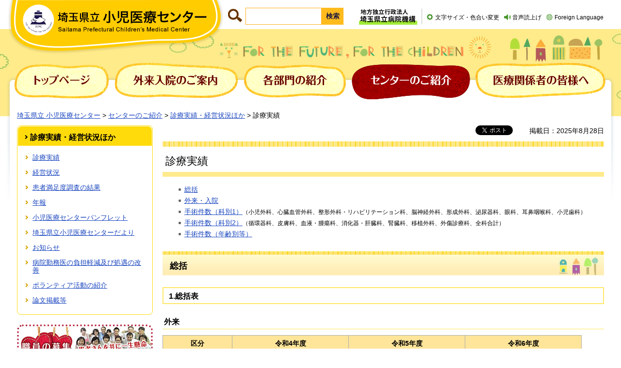

--- FILE ---
content_type: text/html
request_url: https://www.saitama-pho.jp/scm-c/center/jisseki/03-01s.html
body_size: 36645
content:
<?xml version="1.0" encoding="utf-8"?>
<!DOCTYPE html PUBLIC "-//W3C//DTD XHTML 1.0 Transitional//EN" "http://www.w3.org/TR/xhtml1/DTD/xhtml1-transitional.dtd">
<html xmlns="http://www.w3.org/1999/xhtml" lang="ja" xml:lang="ja" xmlns:og="http://ogp.me/ns#" xmlns:fb="http://www.facebook.com/2008/fbml">
<head>
<meta http-equiv="Content-Type" content="text/html; charset=utf-8" />
<meta http-equiv="Content-Style-Type" content="text/css" />
<meta http-equiv="Content-Script-Type" content="text/javascript" />

<title>診療実績 - 埼玉県立小児医療センター</title>

<meta name="author" content="埼玉県立小児医療センター" />
<meta property="og:title" content="診療実績" />
<meta property="og:type" content="article" />
<meta property="og:description" content="" />
<meta property="og:url" content="https://www.saitama-pho.jp/scm-c/center/jisseki/03-01s.html" />
<meta property="og:image" content="https://www.saitama-pho.jp/shared/images/sns/logo.png" />
<meta property="og:site_name" content="埼玉県立小児医療センター" />
<meta property="og:locale" content="ja_jp" />
<meta name="viewport" content="width=device-width, maximum-scale=3.0" />
<meta name="format-detection" content="telephone=no" />
<link href="/shared/site_shoni/style/default.css" rel="stylesheet" type="text/css" media="all" />
<link href="/shared/site_shoni/style/shared.css" rel="stylesheet" type="text/css" media="all" />
<link href="/shared/site_shoni/style/color/color0.css" rel="stylesheet" type="text/css" media="all" id="tmp_color" title="default" class="tmp_color" />
<link href="/shared/site_shoni/style/color/color1.css" rel="alternate stylesheet" type="text/css" media="all" title="darkblue" class="tmp_color" />
<link href="/shared/site_shoni/style/color/color2.css" rel="alternate stylesheet" type="text/css" media="all" title="yellow" class="tmp_color" />
<link href="/shared/site_shoni/style/color/color3.css" rel="alternate stylesheet" type="text/css" media="all" title="black" class="tmp_color" />
<link href="/shared/site_shoni/style/font/normal.css" rel="stylesheet" type="text/css" id="tmp_font" media="all" title="default" class="tmp_font" />
<link href="/shared/site_shoni/style/font/small.css" rel="alternate stylesheet" type="text/css" media="all" title="small" class="tmp_font" />
<link href="/shared/site_shoni/style/font/big.css" rel="alternate stylesheet" type="text/css" media="all" title="big" class="tmp_font" />
<link href="/shared/site_shoni/style/font/big2.css" rel="alternate stylesheet" type="text/css" media="all" title="big2" class="tmp_font" />
<link href="/shared/templates/shoni/style/edit.css" rel="stylesheet" type="text/css" media="all" />
<link href="/shared/site_shoni/style/smartphone.css" rel="stylesheet" media="only screen and (max-width : 480px)" type="text/css" id="tmp_smartphone_css" />
<link href="/shared/images/favicon/favicon.ico" rel="shortcut icon" type="image/vnd.microsoft.icon" />
<link href="/shared/images/favicon/apple-touch-icon-precomposed.png" rel="apple-touch-icon-precomposed" />
<script type="text/javascript" src="/shared/old/js/jquery.js"></script>
<script type="text/javascript" src="/shared/old/js/gd.js"></script>
<script type="text/javascript" src="/shared/site_shoni/js/setting_head.js"></script>
<script type="text/javascript" src="/shared/js/ga.js"></script>
<script type="text/javascript" src="/shared/js/readspeaker.js"></script>





<script type="text/javascript" src="/shared/js/ga_social_tracking.js"></script>
<script type="text/javascript">
var publish = true;
var userAgent = window.navigator.userAgent.toLowerCase();
var appVersion = window.navigator.appVersion.toLowerCase();
if(userAgent.indexOf('msie') != -1){
  if(appVersion.indexOf('msie 6.') != -1){
    publish = false;
  }else if(appVersion.indexOf('msie 7.') != -1){
    publish = false;
  }
}
if(publish){
	window.twttr = (function (d,s,id) {
	  var t, js, fjs = d.getElementsByTagName(s)[0];
	  if (d.getElementById(id)) return; js=d.createElement(s); js.id=id;
	  js.src='//platform.twitter.com/widgets.js'; fjs.parentNode.insertBefore(js, fjs);
	  return window.twttr || (t = { _e: [], ready: function(f){ t._e.push(f) } });
	}(document, 'script', 'twitter-wjs'));
	// Wait for the asynchronous resources to load
	twttr.ready(function(twttr) {
	    _ga.trackTwitter(); //Google Analytics tracking
	});
}
</script>
</head>
<body class="format_free no_javascript">
<div id="fb-root"></div>
<script type="text/javascript">
var publish = true;
var userAgent = window.navigator.userAgent.toLowerCase();
var appVersion = window.navigator.appVersion.toLowerCase();
if(userAgent.indexOf('msie') != -1){
  if(appVersion.indexOf('msie 6.') != -1){
    publish = false;
  }else if(appVersion.indexOf('msie 7.') != -1){
    publish = false;
  }
}
if(publish){
	window.fbAsyncInit = function() {
	  _ga.trackFacebook(); //Google Analytics tracking
	};
	(function(d, s, id) {
	  var js, fjs = d.getElementsByTagName(s)[0];
	  if (d.getElementById(id)) return;
	  js = d.createElement(s); js.id = id;
	  js.src = "//connect.facebook.net/ja_JP/sdk.js#xfbml=1&version=v2.0";
	  fjs.parentNode.insertBefore(js, fjs);
	}(document, 'script', 'facebook-jssdk'));
}
</script>
<script type="text/javascript" src="/shared/site_shoni/js/setting_body.js"></script>
<div id="tmp_wrapper">
<noscript>
<p>このサイトではJavaScriptを使用したコンテンツ・機能を提供しています。JavaScriptを有効にするとご利用いただけます。</p>
</noscript>
<p><a href="#tmp_honbun" class="skip">本文へスキップします。</a></p>

<div id="tmp_header">
<div id="top">
<div id="tmp_header_primary">
<div id="tmp_hlogo">
<p><a href="/scm-c/index.html"><span>埼玉県立 小児医療センター</span></a></p>
</div>
<div id="tmp_means">
<ul id="tmp_hnavi">
	<li class="hnavi_saitama"><a href="/index.html"><img alt="地方独立行政法人 埼玉県立病院機構" height="33" src="/shared/images/header/kiko_logo.png" width="120" /></a></li>
	<li class="hnavi_moji"><a href="/moji.html">文字サイズ・色合い変更</a></li>
	<li class="hnavi_read"><a href="//app-eas.readspeaker.com/cgi-bin/rsent?customerid=5686&amp;lang=ja_jp&amp;readid=tmp_readcontents&amp;url=" onclick="readpage(this.href, 'tmp_readspeaker'); return false;" rel="nofollow" accesskey="L" class="rs_href">音声読上げ</a></li>
	<li class="hnavi_lang"><a href="/foreign.html">Foreign Language</a></li>
</ul>
</div>
<div id="tmp_wrap_search">
<div id="tmp_search">
<form action="/search.html" id="tmp_gsearch" name="tmp_gsearch">
<dl>
	<dt><label for="tmp_query"><img alt="サイト内検索" height="35" src="/shared/site_shoni/images/header/search_icon.png" width="29" /></label></dt>
	<dd>
	<p><input id="tmp_query" name="q" size="31" type="text" /></p>
	<p><input id="tmp_func_sch_btn" name="sa" type="submit" value="検索" /></p>
	<p id="tmp_search_hidden"><input name="cx" type="hidden" value="ce4827da3c315421f" /> <input name="ie" type="hidden" value="UTF-8" /> <input name="cof" type="hidden" value="FORID:9" /></p>
	</dd>
</dl>
</form>
</div>
</div>
</div>
<ul id="tmp_hnavi_s">
	<li id="tmp_hnavi_rmenu"><a href="javascript:void(0);"><span>コンテンツメニュー</span></a></li>
	<li id="tmp_hnavi_lmenu"><a href="javascript:void(0);"><span>検索・共通メニュー</span></a></li>
</ul>
</div>
</div>

<div id="tmp_wrapper2">
<div id="tmp_wrapper3">

<div id="tmp_gnavi">
<ul>
	<li id="tmp_glist1"><a href="/scm-c/index.html"><img alt="トップページ" height="70" src="/shared/site_shoni/images/navi/gnavi/gnavi_top_off.png" width="195" /></a></li>
	<li id="tmp_glist2"><a href="/scm-c/annai/index.html"><img alt="外来入院のご案内" height="75" src="/shared/site_shoni/images/navi/gnavi/gnavi_gairai_off.png" width="254" /></a></li>
	<li id="tmp_glist3"><a href="/scm-c/shokai/index.html"><img alt="各部門の紹介" height="75" src="/shared/site_shoni/images/navi/gnavi/gnavi_bumon_off.png" width="210" /></a></li>
	<li id="tmp_glist4"><a href="/scm-c/center/index.html"><img alt="センターのご紹介" height="75" src="/shared/site_shoni/images/navi/gnavi/gnavi_center_off.png" width="244" /></a></li>
	<li id="tmp_glist5"><a href="/scm-c/iryokankesha.html"><img alt="医療関係者の皆様へ" height="75" src="/shared/site_shoni/images/navi/gnavi/gnavi_kankeisha_off.png" width="268" /></a></li>
</ul>
</div>

<div id="tmp_pankuzu">
<p><a href="/scm-c/index.html">埼玉県立 小児医療センター</a> &gt; <a href="/scm-c/center/index.html">センターのご紹介</a> &gt; <a href="/scm-c/center/jisseki/index.html">診療実績・経営状況ほか</a> &gt; 診療実績</p>
</div>
<div id="tmp_wrap_main" class="column_lnavi">
<div id="tmp_main">
<div class="wrap_col_lft_navi">
<div class="col_lft_navi">
<div id="tmp_lnavi">
<div id="tmp_lnavi_ttl">
<p><a href="/scm-c/center/jisseki/index.html">診療実績・経営状況ほか</a></p>
</div>
<div id="tmp_lnavi_cnt">
<ul>
<li><a href="/scm-c/center/jisseki/03-01s.html">診療実績</a></li>
<li><a href="/scm-c/center/jisseki/23-11.html">経営状況</a></li>
<li><a href="/scm-c/center/jisseki/kanjyamanzokudotyosakekka.html">患者満足度調査の結果</a></li>
<li><a href="/scm-c/center/jisseki/nenpo.html">年報</a></li>
<li><a href="/scm-c/center/jisseki/pamphlet.html">小児医療センターパンフレット</a></li>
<li><a href="/scm-c/center/jisseki/senta-dayori.html">埼玉県立小児医療センターだより</a></li>
<li><a href="/scm-c/center/jisseki/osirase/index.html">お知らせ</a></li>
<li><a href="/scm-c/center/kinmui_shogukaizen.html">病院勤務医の負担軽減及び処遇の改善</a></li>
<li><a href="/scm-c/center/volunteer1.html">ボランティア活動の紹介</a></li>
<li><a href="/scm-c/center/ronbunshoukai.html">論文掲載等</a></li>
</ul>
</div>
</div>
<div id="tmp_snavi">
<ul>
    <li><a href="/scm-c/saiyo/index.html"><img alt="職員の募集" width="280" height="80" src="/shared/site_shoni/images/navi/lnavi/boshu_btn.jpg" /></a> </li>
</ul>
</div>
</div>
</div>
<div class="wrap_col_main">
<div class="col_main">
<p id="tmp_honbun" class="skip">ここから本文です。</p>
<div id="tmp_readspeaker" class="rs_preserve rs_skip rs_splitbutton rs_addtools rs_exp"></div>
<div id="tmp_readcontents">
<!--index_start-->
<div id="tmp_contents">

<div class="text_r">
<div id="tmp_social_plugins">
<div class="social_media_btn facebook_btn">
<div data-href="https://www.saitama-pho.jp/scm-c/center/jisseki/03-01s.html" data-send="false" data-layout="button_count" data-width="120" data-show-faces="false" class="fb-like"></div>
</div><div class="social_media_btn twitter_btn">
<a href="https://twitter.com/share" data-url="https://www.saitama-pho.jp/scm-c/center/jisseki/03-01s.html" data-text="診療実績" data-lang="ja" class="twitter-share-button">ツイート</a>
<script type="text/javascript">
if(publish){
	!function(d,s,id){var js,fjs=d.getElementsByTagName(s)[0],p=/^http:/.test(d.location)?'http':'https';if(!d.getElementById(id)){js=d.createElement(s);js.id=id;js.src=p+'://platform.twitter.com/widgets.js';fjs.parentNode.insertBefore(js,fjs);}}(document, 'script', 'twitter-wjs');
}
</script>
</div>
</div>
<p id="tmp_print">&nbsp;</p>
<div class="text_r">
<p id="tmp_update">掲載日：2025年8月28日</p>
</div>
</div>



<h1>診療実績</h1>
<ul>
	<li><a href="#soukatu">総括</a></li>
	<li><a href="#gairrainyuin">外来・入院</a></li>
	<li><a href="/scm-c/center/jisseki/shujutukensu.html">手術件数（科別1）</a><span class="txt_small">（小児外科、心臓血管外科、整形外科・リハビリテーション科、脳神経外科、形成外科、泌尿器科、眼科、耳鼻咽喉科、小児歯科）</span></li>
	<li><a href="/scm-c/center/jisseki/shujutukensu1.html">手術件数（科別2）</a><span class="txt_small">（循環器科、皮膚科、血液・腫瘍科、消化器・肝臓科、腎臓科、移植外科、外傷診療科、全科合計）</span></li>
	<li><a href="/scm-c/center/jisseki/shujutukensu2.html">手術件数（年齢別等）</a></li>
</ul>
<h2><a id="soukatu">総括</a></h2>
<h3>1.総括表</h3>
<h4>外来</h4>
<table align="" border="1" cellpadding="5" cellspacing="0" summary="" width="95%" class="datatable">
	<tbody>
		<tr>
			<th scope="row" style="text-align: center;" width="15%">区分</th>
			<th scope="col" style="text-align: center;" width="25%">令和4年度</th>
			<th scope="col" style="text-align: center;" width="25%">令和5年度</th>
			<th scope="col" style="text-align: center;" width="25%">令和6年度</th>
		</tr>
		<tr>
			<td>新患者数</td>
			<td style="text-align: right;">12,947人（52.6人）</td>
			<td style="text-align: right;">13,513人（54.9人）</td>
			<td style="text-align: right;">13,275人（54.0人）</td>
		</tr>
		<tr>
			<td>延患者数</td>
			<td style="text-align: right;">128,652人（523.0人）</td>
			<td style="text-align: right;">129,257人（525.4人）</td>
			<td style="text-align: right;">127,821人（519.6人）</td>
		</tr>
		<tr>
			<td>平均通院日数</td>
			<td style="text-align: right;">9.9日</td>
			<td style="text-align: right;">9.6日</td>
			<td style="text-align: right;">9.6日</td>
		</tr>
		<tr>
			<td>稼働額</td>
			<td style="text-align: right;">2,952,756千円〈22,951円〉</td>
			<td style="text-align: right;">
			<p>2,929,659千円〈22,665円〉</p>
			</td>
			<td style="text-align: right;">2,983,553千円〈23,342円〉</td>
		</tr>
		<tr>
			<td>
			<p>(保健発達部門）<br />
			新患者数</p>
			</td>
			<td style="text-align: right;">864人（3.5人）</td>
			<td style="text-align: right;">870人（3.5人）</td>
			<td style="text-align: right;">899人（3.7人）</td>
		</tr>
		<tr>
			<td>(保健発達部門）<br />
			延患者数</td>
			<td style="text-align: right;">15,366人（62.5人）</td>
			<td style="text-align: right;">15,218人（61.9人）</td>
			<td style="text-align: right;">16,062人（65.3人）</td>
		</tr>
		<tr>
			<td>(保健発達部門）<br />
			平均通院日数</td>
			<td style="text-align: right;">17.8日</td>
			<td style="text-align: right;">17.5日</td>
			<td style="text-align: right;">17.9日</td>
		</tr>
		<tr>
			<td>
			<p>(保健発達部門）</p>
			<p>稼働額</p>
			</td>
			<td style="text-align: right;">160,221千円〈10,427円〉</td>
			<td style="text-align: right;">
			<p>171,733千円〈11,285円〉</p>
			</td>
			<td style="text-align: right;">209,707千円〈13,056円〉</td>
		</tr>
		<tr>
			<td>実診療日数</td>
			<td style="text-align: right;">246日</td>
			<td style="text-align: right;">246日</td>
			<td style="text-align: right;">246日</td>
		</tr>
	</tbody>
</table>
<p>注)新患者数は初診患者数、（）内は1日平均、〈〉内は1人当たりの額</p>
<h4>入院</h4>
<table align="" border="1" cellpadding="5" cellspacing="0" summary="" width="95%" class="datatable">
	<tbody>
		<tr>
			<th scope="row" style="text-align: center;" width="15%">区分</th>
			<th scope="col" style="text-align: center;" width="25%">令和4年度</th>
			<th scope="col" style="text-align: center;" width="25%">令和5年度</th>
			<th scope="col" style="text-align: center;" width="25%">令和6年度</th>
		</tr>
		<tr>
			<td>実稼働病床数</td>
			<td style="text-align: right;">316床</td>
			<td style="text-align: right;">316床</td>
			<td style="text-align: right;">316床</td>
		</tr>
		<tr>
			<td>入院患者数</td>
			<td style="text-align: right;">7,993人（21.9人）</td>
			<td style="text-align: right;">8,069人（22.0人）</td>
			<td style="text-align: right;">8,363人（22.9人）</td>
		</tr>
		<tr>
			<td>退院患者数</td>
			<td style="text-align: right;">7,994人（21.9人）</td>
			<td style="text-align: right;">8,074人（22.1人）</td>
			<td style="text-align: right;">8,319人（22.8人）</td>
		</tr>
		<tr>
			<td>延入院患者数</td>
			<td style="text-align: right;">95,988人（263.0人）</td>
			<td style="text-align: right;">99,143人（270.9人）</td>
			<td style="text-align: right;">98,113人（268.8人）</td>
		</tr>
		<tr>
			<td>実稼働日数</td>
			<td style="text-align: right;">365日</td>
			<td style="text-align: right;">366日</td>
			<td style="text-align: right;">365日</td>
		</tr>
		<tr>
			<td>病床利用率</td>
			<td style="text-align: right;">83.2％</td>
			<td style="text-align: right;">85.7％</td>
			<td style="text-align: right;">85.1％</td>
		</tr>
		<tr>
			<td>平均在院日数</td>
			<td style="text-align: right;">12.0日</td>
			<td style="text-align: right;">12.3日</td>
			<td style="text-align: right;">11.8日</td>
		</tr>
		<tr>
			<td>病床回転率</td>
			<td style="text-align: right;">30.4</td>
			<td style="text-align: right;">29.8</td>
			<td style="text-align: right;">30.9</td>
		</tr>
		<tr>
			<td>入院率</td>
			<td style="text-align: right;">61.7％</td>
			<td style="text-align: right;">59.7％</td>
			<td style="text-align: right;">63.0％</td>
		</tr>
		<tr>
			<td>稼働額</td>
			<td>
			<p style="text-align: right;">10,572,831千円〈110,147円〉</p>
			</td>
			<td>
			<p style="text-align: right;">10,542,655千円〈106,338円〉</p>
			</td>
			<td style="text-align: right;">11,085,814千円〈112,990円〉</td>
		</tr>
	</tbody>
</table>
<p>注)新患者数は初診患者数、（）内は1日平均、〈〉内は1人当たりの額</p>
<h4>救急</h4>
<table align="" border="1" cellpadding="5" cellspacing="0" summary="" width="95%" class="datatable">
	<tbody>
		<tr>
			<th scope="row" style="text-align: center;" width="15%">区分</th>
			<th scope="col" style="text-align: center;" width="25%">令和4年度</th>
			<th scope="col" style="text-align: center;" width="25%">令和5年度</th>
			<th scope="col" style="text-align: center;" width="25%">令和6年度</th>
		</tr>
		<tr>
			<td>延患者数（再掲）</td>
			<td style="text-align: right;">5,086人</td>
			<td style="text-align: right;">5,401人</td>
			<td style="text-align: right;">4,842人</td>
		</tr>
		<tr>
			<td>実稼働日数</td>
			<td style="text-align: right;">365日</td>
			<td style="text-align: right;">366日</td>
			<td style="text-align: right;">365日</td>
		</tr>
	</tbody>
</table>
<p>&nbsp;</p>
<h3>2.患者の年齢別内訳（令和6年度）</h3>
<h4>外来</h4>
<table border="1" cellpadding="5" cellspacing="0" summary="" width="60%" class="datatable">
	<tbody>
		<tr>
			<th scope="col" style="text-align: center;">年齢</th>
			<th scope="col" style="text-align: center;">患者数（人）</th>
			<th scope="col" style="text-align: center;">構成比（％）</th>
		</tr>
		<tr>
			<td>0～1月未満</td>
			<td style="text-align: right;">　145</td>
			<td style="text-align: right;">1.0</td>
		</tr>
		<tr>
			<td>1月以上～1歳未満</td>
			<td style="text-align: right;">2,735</td>
			<td style="text-align: right;">19.3</td>
		</tr>
		<tr>
			<td>1歳以上～3歳未満</td>
			<td style="text-align: right;">2,096</td>
			<td style="text-align: right;">14.8</td>
		</tr>
		<tr>
			<td>3歳以上～6歳未満</td>
			<td style="text-align: right;">2,597</td>
			<td style="text-align: right;">18.3</td>
		</tr>
		<tr>
			<td>6歳以上～9歳未満</td>
			<td style="text-align: right;">2.345</td>
			<td style="text-align: right;">16.5</td>
		</tr>
		<tr>
			<td>9歳以上～12歳未満</td>
			<td style="text-align: right;">1,915</td>
			<td style="text-align: right;">13.5</td>
		</tr>
		<tr>
			<td>12歳以上～15歳未満</td>
			<td style="text-align: right;">1,349</td>
			<td style="text-align: right;">9.5</td>
		</tr>
		<tr>
			<td>15歳以上</td>
			<td style="text-align: right;">992</td>
			<td style="text-align: right;">7.0</td>
		</tr>
		<tr>
			<td>合計</td>
			<td style="text-align: right;">14,174</td>
			<td style="text-align: right;">100.0</td>
		</tr>
	</tbody>
</table>
<h4>入院</h4>
<table border="1" cellpadding="5" cellspacing="0" summary="" width="60%" class="datatable">
	<tbody>
		<tr>
			<th scope="col" style="text-align: center;">年齢</th>
			<th scope="col" style="text-align: center;">患者数（人）</th>
			<th scope="col" style="text-align: center;">構成比（％）</th>
		</tr>
		<tr>
			<td>0～1月未満</td>
			<td style="text-align: right;">385</td>
			<td style="text-align: right;">4.6</td>
		</tr>
		<tr>
			<td>1月以上～1歳未満</td>
			<td style="text-align: right;">738</td>
			<td style="text-align: right;">8.8</td>
		</tr>
		<tr>
			<td>1歳以上～3歳未満</td>
			<td style="text-align: right;">1,471</td>
			<td style="text-align: right;">17.6</td>
		</tr>
		<tr>
			<td>3歳以上～6歳未満</td>
			<td style="text-align: right;">1,563</td>
			<td style="text-align: right;">
			<p>18.7</p>
			</td>
		</tr>
		<tr>
			<td>6歳以上～9歳未満</td>
			<td style="text-align: right;">1,275</td>
			<td style="text-align: right;">15.2</td>
		</tr>
		<tr>
			<td>9歳以上～12歳未満</td>
			<td style="text-align: right;">956</td>
			<td style="text-align: right;">11.4</td>
		</tr>
		<tr>
			<td>12歳以上～15歳未満</td>
			<td style="text-align: right;">1,005</td>
			<td style="text-align: right;">12.0</td>
		</tr>
		<tr>
			<td>15歳以上</td>
			<td style="text-align: right;">970</td>
			<td style="text-align: right;">11.6</td>
		</tr>
		<tr>
			<td>合計</td>
			<td style="text-align: right;">8,363</td>
			<td style="text-align: right;">100.0</td>
		</tr>
	</tbody>
</table>
<p>&nbsp;</p>
<h2><a id="gairrainyuin">外来・入院</a></h2>
<h3>1.診療科別外来患者数（令和6年度）</h3>
<table border="1" cellpadding="5" cellspacing="0" summary="" width="60%" class="datatable">
	<tbody>
		<tr>
			<th scope="col" style="text-align: center;">診療科</th>
			<th scope="col" style="text-align: center;" width="20%">新来</th>
			<th scope="col" style="text-align: center;" width="20%">再来</th>
			<th scope="col" style="text-align: center;" width="20%">延数</th>
		</tr>
		<tr>
			<td>新生児科</td>
			<td style="text-align: right;">
			<p>99</p>
			</td>
			<td style="text-align: right;">1,866</td>
			<td style="text-align: right;">1,965</td>
		</tr>
		<tr>
			<td>代謝・内分泌科</td>
			<td style="text-align: right;">403</td>
			<td style="text-align: right;">9,072</td>
			<td style="text-align: right;">9,475</td>
		</tr>
		<tr>
			<td>腎臓科</td>
			<td style="text-align: right;">
			<p>234</p>
			</td>
			<td style="text-align: right;">7,529</td>
			<td style="text-align: right;">7,763</td>
		</tr>
		<tr>
			<td>感染免疫科</td>
			<td style="text-align: right;">
			<p>253</p>
			</td>
			<td style="text-align: right;">5,529</td>
			<td style="text-align: right;">5,782</td>
		</tr>
		<tr>
			<td>アレルギー科</td>
			<td style="text-align: right;">
			<p>0</p>
			</td>
			<td style="text-align: right;">0</td>
			<td style="text-align: right;">0</td>
		</tr>
		<tr>
			<td>血液・腫瘍科</td>
			<td style="text-align: right;">136</td>
			<td style="text-align: right;">5,629</td>
			<td style="text-align: right;">5,765</td>
		</tr>
		<tr>
			<td>循環器科</td>
			<td style="text-align: right;">572</td>
			<td style="text-align: right;">8,170</td>
			<td style="text-align: right;">8,742</td>
		</tr>
		<tr>
			<td>神経科</td>
			<td style="text-align: right;">394</td>
			<td style="text-align: right;">6,793</td>
			<td style="text-align: right;">7,187</td>
		</tr>
		<tr>
			<td>遺伝科</td>
			<td style="text-align: right;">240</td>
			<td style="text-align: right;">3,510</td>
			<td style="text-align: right;">3,750</td>
		</tr>
		<tr>
			<td>精神科</td>
			<td style="text-align: right;">0</td>
			<td style="text-align: right;">1,438</td>
			<td style="text-align: right;">1,438</td>
		</tr>
		<tr>
			<td>総合診療科</td>
			<td style="text-align: right;">175</td>
			<td style="text-align: right;">3,073</td>
			<td style="text-align: right;">3,248</td>
		</tr>
		<tr>
			<td>小児外科</td>
			<td style="text-align: right;">423</td>
			<td style="text-align: right;">5,265</td>
			<td style="text-align: right;">5,688</td>
		</tr>
		<tr>
			<td>心臓血管外科</td>
			<td style="text-align: right;">0</td>
			<td style="text-align: right;">212</td>
			<td style="text-align: right;">212</td>
		</tr>
		<tr>
			<td>脳神経外科</td>
			<td style="text-align: right;">230</td>
			<td style="text-align: right;">2,516</td>
			<td style="text-align: right;">2,746</td>
		</tr>
		<tr>
			<td>整形外科</td>
			<td style="text-align: right;">958</td>
			<td style="text-align: right;">9,707</td>
			<td style="text-align: right;">10,665</td>
		</tr>
		<tr>
			<td>形成外科</td>
			<td style="text-align: right;">822</td>
			<td style="text-align: right;">6,352</td>
			<td style="text-align: right;">7,174</td>
		</tr>
		<tr>
			<td>泌尿器科</td>
			<td style="text-align: right;">440</td>
			<td style="text-align: right;">4,714</td>
			<td style="text-align: right;">5,154</td>
		</tr>
		<tr>
			<td>耳鼻咽喉科</td>
			<td style="text-align: right;">863</td>
			<td style="text-align: right;">7,160</td>
			<td style="text-align: right;">8,023</td>
		</tr>
		<tr>
			<td>眼科</td>
			<td style="text-align: right;">694</td>
			<td style="text-align: right;">6,761</td>
			<td style="text-align: right;">7,455</td>
		</tr>
		<tr>
			<td>皮膚科</td>
			<td style="text-align: right;">1,010</td>
			<td style="text-align: right;">4,853</td>
			<td style="text-align: right;">5,863</td>
		</tr>
		<tr>
			<td>麻酔科</td>
			<td style="text-align: right;">62</td>
			<td style="text-align: right;">2,840</td>
			<td style="text-align: right;">2,902</td>
		</tr>
		<tr>
			<td>放射線科</td>
			<td style="text-align: right;">0</td>
			<td style="text-align: right;">1</td>
			<td style="text-align: right;">1</td>
		</tr>
		<tr>
			<td>小児歯科</td>
			<td style="text-align: right;">3,117</td>
			<td style="text-align: right;">1,626</td>
			<td style="text-align: right;">4,743</td>
		</tr>
		<tr>
			<td>リハビリテーション科</td>
			<td style="text-align: right;">0</td>
			<td style="text-align: right;">1,549</td>
			<td style="text-align: right;">1,549</td>
		</tr>
		<tr>
			<td>救急診療科</td>
			<td style="text-align: right;">1,765</td>
			<td style="text-align: right;">2,977</td>
			<td style="text-align: right;">4,742</td>
		</tr>
		<tr>
			<td>集中治療科</td>
			<td style="text-align: right;">1</td>
			<td style="text-align: right;">8</td>
			<td style="text-align: right;">9</td>
		</tr>
		<tr>
			<td>消化器・肝臓科</td>
			<td style="text-align: right;">353</td>
			<td style="text-align: right;">4,612</td>
			<td style="text-align: right;">4,965</td>
		</tr>
		<tr>
			<td>外傷診療科</td>
			<td style="text-align: right;">0</td>
			<td style="text-align: right;">2</td>
			<td style="text-align: right;">2</td>
		</tr>
		<tr>
			<td>移植外科</td>
			<td style="text-align: right;">31</td>
			<td style="text-align: right;">782</td>
			<td style="text-align: right;">813</td>
		</tr>
		<tr>
			<td>保健発達部門</td>
			<td style="text-align: right;">899</td>
			<td style="text-align: right;">15,163</td>
			<td style="text-align: right;">16,062</td>
		</tr>
		<tr>
			<td>合計</td>
			<td style="text-align: right;">14,174</td>
			<td style="text-align: right;">129,709</td>
			<td style="text-align: right;">143,883</td>
		</tr>
		<tr>
			<td>1日平均患者数</td>
			<td style="text-align: right;">&nbsp;</td>
			<td style="text-align: right;">&nbsp;</td>
			<td style="text-align: right;">584.9</td>
		</tr>
	</tbody>
</table>
<p>（単位：人）</p>
<h3>2.診療科別入院患者数（令和6年度）</h3>
<table border="1" cellpadding="5" cellspacing="0" summary="" width="60%" class="datatable">
	<tbody>
		<tr>
			<th scope="col" style="text-align: center;">診療科</th>
			<th scope="col" style="text-align: center;" width="25%">実数</th>
			<th scope="col" style="text-align: center;" width="25%">延数</th>
		</tr>
		<tr>
			<td>新生児科</td>
			<td style="text-align: right;">376</td>
			<td style="text-align: right;">25,106</td>
		</tr>
		<tr>
			<td>代謝・内分泌科</td>
			<td style="text-align: right;">221</td>
			<td style="text-align: right;">1,072</td>
		</tr>
		<tr>
			<td>腎臓科</td>
			<td style="text-align: right;">286</td>
			<td style="text-align: right;">3,016</td>
		</tr>
		<tr>
			<td>感染免疫科</td>
			<td style="text-align: right;">545</td>
			<td style="text-align: right;">3,625</td>
		</tr>
		<tr>
			<td>アレルギー科</td>
			<td style="text-align: right;">35</td>
			<td style="text-align: right;">35</td>
		</tr>
		<tr>
			<td>血液・腫瘍科</td>
			<td style="text-align: right;">1,132</td>
			<td style="text-align: right;">18,074</td>
		</tr>
		<tr>
			<td>循環器科</td>
			<td style="text-align: right;">405</td>
			<td style="text-align: right;">5,552</td>
		</tr>
		<tr>
			<td>神経科</td>
			<td style="text-align: right;">248</td>
			<td style="text-align: right;">2,993</td>
		</tr>
		<tr>
			<td>遺伝科</td>
			<td style="text-align: right;">0</td>
			<td style="text-align: right;">0</td>
		</tr>
		<tr>
			<td>精神科</td>
			<td style="text-align: right;">0</td>
			<td style="text-align: right;">0</td>
		</tr>
		<tr>
			<td>総合診療科</td>
			<td style="text-align: right;">92</td>
			<td style="text-align: right;">2,988</td>
		</tr>
		<tr>
			<td>小児外科</td>
			<td style="text-align: right;">591</td>
			<td style="text-align: right;">5,381</td>
		</tr>
		<tr>
			<td>心臓血管外科</td>
			<td style="text-align: right;">104</td>
			<td style="text-align: right;">457</td>
		</tr>
		<tr>
			<td>脳神経外科</td>
			<td style="text-align: right;">155</td>
			<td style="text-align: right;">2,075</td>
		</tr>
		<tr>
			<td>整形外科</td>
			<td style="text-align: right;">565</td>
			<td style="text-align: right;">7,047</td>
		</tr>
		<tr>
			<td>形成外科</td>
			<td style="text-align: right;">437</td>
			<td style="text-align: right;">2.096</td>
		</tr>
		<tr>
			<td>泌尿器科</td>
			<td style="text-align: right;">536</td>
			<td style="text-align: right;">2,684</td>
		</tr>
		<tr>
			<td>耳鼻咽喉科</td>
			<td style="text-align: right;">350</td>
			<td style="text-align: right;">1,490</td>
		</tr>
		<tr>
			<td>眼科</td>
			<td style="text-align: right;">243</td>
			<td style="text-align: right;">742</td>
		</tr>
		<tr>
			<td>皮膚科</td>
			<td style="text-align: right;">142</td>
			<td style="text-align: right;">412</td>
		</tr>
		<tr>
			<td>小児歯科</td>
			<td style="text-align: right;">16</td>
			<td style="text-align: right;">46</td>
		</tr>
		<tr>
			<td>救急診療科</td>
			<td style="text-align: right;">3</td>
			<td style="text-align: right;">1</td>
		</tr>
		<tr>
			<td>集中治療科</td>
			<td style="text-align: right;">1,060</td>
			<td style="text-align: right;">9,264</td>
		</tr>
		<tr>
			<td>消化器・肝臓科</td>
			<td style="text-align: right;">725</td>
			<td style="text-align: right;">2,662</td>
		</tr>
		<tr>
			<td>外傷診療科</td>
			<td style="text-align: right;">3</td>
			<td style="text-align: right;">6</td>
		</tr>
		<tr>
			<td>移植外科</td>
			<td style="text-align: right;">93</td>
			<td style="text-align: right;">1,289</td>
		</tr>
		<tr>
			<td>合計</td>
			<td style="text-align: right;">8,363</td>
			<td style="text-align: right;">98,113</td>
		</tr>
	</tbody>
</table>
<p>（単位：人）</p>
<p>&nbsp;</p>
<p>&nbsp;</p>




</div>



<div id="tmp_inquiry">
<div id="tmp_inquiry_ttl">
<p>お問い合わせ</p>
</div>
<div id="tmp_inquiry_cnt">
<div id="author_info">
<form method="post" action="https://www.saitama-pho.jp/cgi-bin/simple_faq/form.cgi">
<div class="inquiry_parts">
<p><strong>
地方独立行政法人埼玉県立病院機構&nbsp;埼玉県立小児医療センター&nbsp;　
</strong></p>
<p>郵便番号330-8777&nbsp;埼玉県さいたま市中央区新都心1番地2</p>
<p class="inq_tel_link">電話：048-601-2200（代表）</p>
<p>ファックス：048-601-2201</p>
<p class="inquiry_note">検査や治療又は診療の内容に関する個別のご相談には応じかねます。<br>
回答にお時間をいただく場合がございますので、ご了承ください。</p>
<p class="submit">
<button type="submit" class="inquiry_btn"><tt>お問い合わせフォーム</tt></button>
</p>
</div>
<p>
<input type="hidden" name="code" value="010040010" />
<input type="hidden" name="dept" value="9504:8176:9006:8176:5271:9504:8010:8674:9587:8010:9006:8010:3694:9255:8591:9172:3777:8757:9255" />
<input type="hidden" name="page" value="/scm-c/center/jisseki/03-01s.html" />
<input type="hidden" name="ENQ_RETURN_MAIL_SEND_FLG" value="1" />
<input type="hidden" name="publish_ssl_flg" value="1" />
</p>
</form>
</div>
</div>
</div>
<!--index_end-->
</div>

<div id="tmp_feedback">
<div id="tmp_feedback_ttl">
<p>より良いウェブサイトにするためにみなさまのご意見をお聞かせください</p>
</div>
<div id="tmp_feedback_cnt">
<form id="feedback" method="post" action="/cgi-bin/feedback/feedback.cgi">
    <p><input type="hidden" name="page_id" value="892" /> <input type="hidden" name="page_title" value="診療実績" /> <input type="hidden" name="page_url" value="https://www.saitama-pho.jp/scm-c/center/jisseki/03-01s.html" /> <input type="hidden" name="item_cnt" value="2" /></p>
    <fieldset><legend>このページの情報は役に立ちましたか？ </legend>
    <p><input id="que1_1" type="radio" name="item_1" value="役に立った" /> <label for="que1_1">1：役に立った</label></p>
    <p><input id="que1_2" type="radio" name="item_1" value="ふつう" /> <label for="que1_2">2：ふつう</label></p>
    <p><input id="que1_3" type="radio" name="item_1" value="役に立たなかった" /> <label for="que1_3">3：役に立たなかった</label></p>
    </fieldset>
    <p><input type="hidden" name="label_1" value="質問：このページの情報は役に立ちましたか？" /> <input type="hidden" name="nes_1" value="1" /> <input type="hidden" name="img_1" /> <input type="hidden" name="img_alt_1" /> <input type="hidden" name="mail_1" value="0" /> </p>
    <fieldset><legend>このページの情報は見つけやすかったですか？ </legend>
    <p><input id="que2_1" type="radio" name="item_2" value="見つけやすかった" /> <label for="que2_1">1：見つけやすかった</label></p>
    <p><input id="que2_2" type="radio" name="item_2" value="ふつう" /> <label for="que2_2">2：ふつう</label></p>
    <p><input id="que2_3" type="radio" name="item_2" value="見つけにくかった" /> <label for="que2_3">3：見つけにくかった</label></p>
    </fieldset>
    <p><input type="hidden" name="label_2" value="質問：このページの情報は見つけやすかったですか？" /> <input type="hidden" name="nes_2" value="1" /> <input type="hidden" name="img_2" /> <input type="hidden" name="img_alt_2" /> <input type="hidden" name="mail_2" value="0" /> </p>
    <p class="submit"><button type="submit" class="inquiry_btn"><span>送信</span></button></p>
</form>
</div>
</div>
</div>
</div>
</div>
</div>
<div id="tmp_model_change_pub"></div>
</div>
</div>

<div class="wrap_pnavi_footer">
<div class="pnavi_footer">
<p class="ptop"><a href="#top"><span>ページの先頭へ戻る</span></a></p>
</div>
</div>

<div id="tmp_wrap_footer">
<div id="tmp_footer">
<div id="tmp_footer_cnt">
<ul id="tmp_fnavi" class="fnavi">
	<li><a href="/sitemap.html">サイトマップ</a></li>
	<li><a href="/policy.html">プライバシーポリシー・免責事項</a></li>
	<li><a href="/link.html">著作権・リンクについて</a></li>
	<li class="last"><a href="/scm-c/socialmedia.html">各種SNS</a></li>
</ul>
<div id="tmp_address">
<address><span><strong>埼玉県立小児医療センター</strong></span><span>〒330-8777　埼玉県さいたま市中央区新都心1番地2</span><span>電話番号：048-601-2200（代表）</span></address>
</div>
</div>
</div>
<p id="tmp_copyright" lang="en" xml:lang="en">Copyright &copy; Saitama Prefectural Hospital Organization , All rights reserved.</p>
</div>
</div>
<script type="text/javascript" src="/shared/site_shoni/js/dropdownmenu.js"></script>
<script type="text/javascript" src="/shared/site_shoni/js/setting_responsive.js"></script>
<script type="text/javascript" src="/shared/site_shoni/js/setting_onload.js"></script>
</body>
</html>


--- FILE ---
content_type: text/html
request_url: https://www.saitama-pho.jp/scm-c/sitemap.html?_=1768807504416
body_size: 27168
content:
<?xml version="1.0" encoding="utf-8"?>
<!DOCTYPE html PUBLIC "-//W3C//DTD XHTML 1.0 Transitional//EN" "http://www.w3.org/TR/xhtml1/DTD/xhtml1-transitional.dtd">
<html xmlns="http://www.w3.org/1999/xhtml" lang="ja" xml:lang="ja">
<head>
<meta http-equiv="Content-Type" content="text/html; charset=utf-8" />
<meta http-equiv="Content-Style-Type" content="text/css" />
<meta http-equiv="Content-Script-Type" content="text/javascript" />

<title>サイトマップ - 埼玉県立小児医療センター</title>

<meta name="author" content="埼玉県立小児医療センター" />
<meta name="viewport" content="width=device-width, maximum-scale=3.0" />
<meta name="format-detection" content="telephone=no" />
<link href="/shared/site_shoni/style/default.css" rel="stylesheet" type="text/css" media="all" />
<link href="/shared/site_shoni/style/shared.css" rel="stylesheet" type="text/css" media="all" />
<link href="/shared/site_shoni/style/color/color0.css" rel="stylesheet" type="text/css" media="all" id="tmp_color" title="default" class="tmp_color" />
<link href="/shared/site_shoni/style/color/color1.css" rel="alternate stylesheet" type="text/css" media="all" title="darkblue" class="tmp_color" />
<link href="/shared/site_shoni/style/color/color2.css" rel="alternate stylesheet" type="text/css" media="all" title="yellow" class="tmp_color" />
<link href="/shared/site_shoni/style/color/color3.css" rel="alternate stylesheet" type="text/css" media="all" title="black" class="tmp_color" />
<link href="/shared/site_shoni/style/font/normal.css" rel="stylesheet" type="text/css" id="tmp_font" media="all" title="default" class="tmp_font" />
<link href="/shared/site_shoni/style/font/small.css" rel="alternate stylesheet" type="text/css" media="all" title="small" class="tmp_font" />
<link href="/shared/site_shoni/style/font/big.css" rel="alternate stylesheet" type="text/css" media="all" title="big" class="tmp_font" />
<link href="/shared/site_shoni/style/font/big2.css" rel="alternate stylesheet" type="text/css" media="all" title="big2" class="tmp_font" />
<link href="/shared/templates/shoni/style/edit.css" rel="stylesheet" type="text/css" media="all" />
<link href="/shared/site_shoni/style/smartphone.css" rel="stylesheet" media="only screen and (max-width : 480px)" type="text/css" id="tmp_smartphone_css" />
<link href="/shared/images/favicon/favicon.ico" rel="shortcut icon" type="image/vnd.microsoft.icon" />
<link href="/shared/images/favicon/apple-touch-icon-precomposed.png" rel="apple-touch-icon-precomposed" />
<script type="text/javascript" src="/shared/old/js/jquery.js"></script>
<script type="text/javascript" src="/shared/old/js/gd.js"></script>
<script type="text/javascript" src="/shared/site_shoni/js/setting_head.js"></script>
<script type="text/javascript" src="/shared/js/ga.js"></script>
<script type="text/javascript" src="/shared/js/readspeaker.js"></script>





</head>
<body class="format_free no_javascript">
<script type="text/javascript" src="/shared/site_shoni/js/setting_body.js"></script>
<div id="tmp_wrapper">
<noscript>
<p>このサイトではJavaScriptを使用したコンテンツ・機能を提供しています。JavaScriptを有効にするとご利用いただけます。</p>
</noscript>
<p><a href="#tmp_honbun" class="skip">本文へスキップします。</a></p>

<div id="tmp_header">
<div id="top">
<div id="tmp_header_primary">
<div id="tmp_hlogo">
<p><a href="/scm-c/index.html"><span>埼玉県立 小児医療センター</span></a></p>
</div>
<div id="tmp_means">
<ul id="tmp_hnavi">
	<li class="hnavi_saitama"><a href="/index.html"><img alt="地方独立行政法人 埼玉県立病院機構" height="33" src="/shared/images/header/kiko_logo.png" width="120" /></a></li>
	<li class="hnavi_moji"><a href="/moji.html">文字サイズ・色合い変更</a></li>
	<li class="hnavi_read"><a href="//app-eas.readspeaker.com/cgi-bin/rsent?customerid=5686&amp;lang=ja_jp&amp;readid=tmp_readcontents&amp;url=" onclick="readpage(this.href, 'tmp_readspeaker'); return false;" rel="nofollow" accesskey="L" class="rs_href">音声読上げ</a></li>
	<li class="hnavi_lang"><a href="/foreign.html">Foreign Language</a></li>
</ul>
</div>
<div id="tmp_wrap_search">
<div id="tmp_search">
<form action="/search.html" id="tmp_gsearch" name="tmp_gsearch">
<dl>
	<dt><label for="tmp_query"><img alt="サイト内検索" height="35" src="/shared/site_shoni/images/header/search_icon.png" width="29" /></label></dt>
	<dd>
	<p><input id="tmp_query" name="q" size="31" type="text" /></p>
	<p><input id="tmp_func_sch_btn" name="sa" type="submit" value="検索" /></p>
	<p id="tmp_search_hidden"><input name="cx" type="hidden" value="ce4827da3c315421f" /> <input name="ie" type="hidden" value="UTF-8" /> <input name="cof" type="hidden" value="FORID:9" /></p>
	</dd>
</dl>
</form>
</div>
</div>
</div>
<ul id="tmp_hnavi_s">
	<li id="tmp_hnavi_rmenu"><a href="javascript:void(0);"><span>コンテンツメニュー</span></a></li>
	<li id="tmp_hnavi_lmenu"><a href="javascript:void(0);"><span>検索・共通メニュー</span></a></li>
</ul>
</div>
</div>

<div id="tmp_wrapper2">
<div id="tmp_wrapper3">

<div id="tmp_gnavi">
<ul>
	<li id="tmp_glist1"><a href="/scm-c/index.html"><img alt="トップページ" height="70" src="/shared/site_shoni/images/navi/gnavi/gnavi_top_off.png" width="195" /></a></li>
	<li id="tmp_glist2"><a href="/scm-c/annai/index.html"><img alt="外来入院のご案内" height="75" src="/shared/site_shoni/images/navi/gnavi/gnavi_gairai_off.png" width="254" /></a></li>
	<li id="tmp_glist3"><a href="/scm-c/shokai/index.html"><img alt="各部門の紹介" height="75" src="/shared/site_shoni/images/navi/gnavi/gnavi_bumon_off.png" width="210" /></a></li>
	<li id="tmp_glist4"><a href="/scm-c/center/index.html"><img alt="センターのご紹介" height="75" src="/shared/site_shoni/images/navi/gnavi/gnavi_center_off.png" width="244" /></a></li>
	<li id="tmp_glist5"><a href="/scm-c/iryokankesha.html"><img alt="医療関係者の皆様へ" height="75" src="/shared/site_shoni/images/navi/gnavi/gnavi_kankeisha_off.png" width="268" /></a></li>
</ul>
</div>

<div id="tmp_pankuzu">
<p><a href="/scm-c/index.html">埼玉県立 小児医療センター</a> &gt; サイトマップ</p>
</div>
<div id="tmp_wrap_main" class="column_cnt">
<div id="tmp_main">
<div class="wrap_col_main">
<div class="col_main">
<p id="tmp_honbun" class="skip">ここから本文です。</p>
<div id="tmp_readspeaker" class="rs_preserve rs_skip rs_splitbutton rs_addtools rs_exp"></div>
<div id="tmp_readcontents">
<!--index_start-->
<div id="tmp_contents">

<div class="text_r">
</div>



<h1>サイトマップ</h1>
<h2>外来入院のご案内</h2>
<h3><a href="/scm-c/annai/gairai.html">外来</a></h3>
<ul>
	<li><a href="/scm-c/annai/gairai/11-02/index.html#lnk1">診療のご案内（初診・再診）</a></li>
	<li><a href="/scm-c/annai/gairai/11-06.html">外来診療日程</a></li>
	<li><a href="/scm-c/annai/gairai/staffshoukai.html">科別医師名簿</a></li>
	<li><a href="/scm-c/annai/gairai/11-05.html">セカンドオピニオン外来のご案内</a></li>
	<li><a href="/scm-c/annai/minasamahe/menkaijinocheck.html">新型コロナウイルス感染症に関するお知らせ</a></li>
	<li><a href="/scm-c/annai/gairai/influenza_vaccine2.html">インフルエンザワクチン接種のお知らせ</a></li>
	<li><a href="/scm-c/annai/gairai/yobidasisystem.html">LINEによる呼び出しシステムについて</a></li>
	<li><a href="/scm-c/annai/gairai/kohhogensyo.html">コッホ現象でご紹介いただく際の留意点について（医療関係者の皆様向け）</a></li>
</ul>
<h3><a href="/scm-c/annai/nyuin.html">入院</a></h3>
<ul>
	<li><a href="/scm-c/annai/nyuin/11-02-01.html">入院のご案内</a></li>
	<li><a href="/scm-c/annai/nyuin/11-07.html">家族宿泊施設のご案内</a></li>
	<li><a href="/scm-c/annai/nyuin/11-06.html">一時保育室のご案内</a></li>
	<li><a href="/scm-c/annai/nyuin/nyuinmae_wakutin.html">入院前ワクチン接種のお願い</a></li>
	<li><a href="/scm-c/annai/nyuin/11-08.html">埼玉県立けやき特別支援学校のご案内</a></li>
</ul>
<h3><a href="/scm-c/annai/minasamahe/index.html">来院される皆様へ</a></h3>
<ul>
	<li><a href="/documents/3514/chiryohoshin_setsumei.pdf">治療方針などに関するご説明の時間について（PDF：298KB）</a></li>
	<li><a href="/scm-c/annai/minasamahe/menkaijinocheck.html">新型コロナウイルス感染症に関するお知らせ</a></li>
	<li><a href="/scm-c/annai/minasamahe/11-01-01s.html">ご家族の方々へ</a></li>
	<li><a href="/scm-c/annai/minasamahe/kanjayou_wifi.html">患者用Wi-Fiサービス（無料）のご案内</a></li>
	<li><a href="/scm-c/annai/minasamahe/shasinsatueinituite.html">当センター内での写真・動画撮影についてのお願い</a></li>
	<li><a href="/scm-c/annai/minasamahe/11-01-03.html">眠って検査をするお子さまのご家族の方へ</a></li>
	<li><a href="/scm-c/annai/minasamahe/gaikokugo.html">外国語翻訳&nbsp;Foreign Language</a>&nbsp;</li>
	<li><a href="/scm-c/annai/minasamahe/halal_iyakuhin.html">ハラル医薬品を希望される方へのお願い</a></li>
	<li><a href="/documents/3514/gomi-motikomikinsi.pdf">外部からのごみの持ち込みはご遠慮ください（PDF：160KB）</a></li>
	<li><a href="https://www.saitama-pho.jp/scm-c/anketo-open/anketo_2022_59.html">【来客者・納品等業者様向け】入館時健康チェック</a></li>
	<li><a href="/scm-c/annai/nyuin/ishinohatarakikata_taskshift.html">医師の働き方改革(タスクシフトに関するお知らせ)</a></li>
	<li><a href="/documents/3514/junro_annai.pdf">【土曜・日曜・祝日】西玄関から守衛室への順路案内図（PDF：1,028KB）</a></li>
</ul>
<h3><a href="/scm-c/kojinjoho.html">個人情報</a></h3>
<ul>
	<li><a href="/scm-c/kojinjoho/07-01.html">患者さんの個人情報の保護</a></li>
	<li><a href="/scm-c/annai/minasamahe/igakukenkyu_kyouiku.html">診療情報・試料等を医学研究・教育に利用することについて</a></li>
</ul>
<h3><a href="/scm-c/annai/tikirenkeisodansiencentersabsite/index.html">地域連携・相談支援センター</a></h3>
<ul>
	<li><a href="/scm-c/annai/tikirenkeisodansiencentersabsite/centertyoaisatu.html">センター長あいさつ</a></li>
	<li><a href="/scm-c/annai/tikirenkeisodansiencentersabsite/tiikiiryorenkeinitsuite/index.html">地域医療連携について（医療関係者の皆様向け）</a></li>
	<li><a href="/scm-c/annai/tikirenkeisodansiencentersabsite/sodansiencenter.html">相談支援センター（患者さん・ご家族の方向け）</a></li>
</ul>
<h2>各部門の紹介</h2>
<h3><a href="/scm-c/shokai/naikashinryo/index.html">内科系診療部門</a></h3>
<ul>
	<li><a href="/scm-c/shokai/naikashinryo/sogo/02-11-01.html">総合診療科</a></li>
	<li><a href="/scm-c/shokai/naikashinryo/02-13-01.html">代謝・内分泌科</a></li>
	<li><a href="/scm-c/shokai/naikashinryo/02-14-01.html">腎臓科</a></li>
	<li><a href="/scm-c/shokai/naikashinryo/02-12-01.html">新生児科</a></li>
	<li><a href="/scm-c/shokai/naikashinryo/shoukaki-kanzou.html">消化器・肝臓科</a></li>
	<li><a href="/scm-c/shokai/naikashinryo/02-15-01.html">感染免疫・アレルギー科</a></li>
	<li><a href="/scm-c/shokai/naikashinryo/02-16-01.html">血液・腫瘍科</a></li>
	<li><a href="/scm-c/shokai/naikashinryo/02-39-01.html">循環器科</a></li>
	<li><a href="/scm-c/shokai/naikashinryo/02-20-01.html">精神科</a></li>
	<li><a href="/scm-c/shokai/naikashinryo/02-17-01.html">遺伝科</a></li>
	<li><a href="/scm-c/shokai/naikashinryo/shinke/02-19-01.html">神経科</a></li>
</ul>
<h3><a href="/scm-c/shokai/gekashinryo.html">外科系診療部門</a></h3>
<ul>
	<li><a href="/scm-c/shokai/gekashinryo/02-31-01.html">小児外科</a></li>
	<li><a href="/scm-c/shokai/gekashinryo/ishokucenter.html">移植センター</a></li>
	<li><a href="/scm-c/shokai/gekashinryo/ishokugeka.html">移植外科</a></li>
	<li><a href="/scm-c/shokai/gekashinryo/02-32-01.html">心臓血管外科（心臓麻酔部門）</a></li>
	<li><a href="/scm-c/shokai/gekashinryo/02-33-01.html">脳神経外科</a></li>
	<li><a href="/scm-c/shokai/gekashinryo/02-34-01.html">整形外科</a></li>
	<li><a href="/scm-c/shokai/gekashinryo/02-35-01.html">形成外科</a></li>
	<li><a href="/scm-c/shokai/gekashinryo/02-36-01.html">泌尿器科</a></li>
	<li><a href="/scm-c/shokai/gekashinryo/02-37-01.html">耳鼻咽喉科</a></li>
	<li><a href="/scm-c/shokai/gekashinryo/02-41-01.html">皮膚科</a></li>
	<li><a href="/scm-c/shokai/gekashinryo/02-38-01.html">眼科</a></li>
	<li><a href="/scm-c/shokai/gekashinryo/02-42-01.html">小児歯科</a></li>
</ul>
<h3><a href="/scm-c/shokai/chuuou.html">中央診療部門</a></h3>
<ul>
	<li><a href="/scm-c/shokai/shuuchuu_kyuukyuu/shounikyumeikyukyucenter.html">小児救命救急センター</a></li>
	<li><a href="/scm-c/shokai/shuuchuu_kyuukyuu/kyuukyuusinryouka.html">救急診療科</a></li>
	<li><a href="/scm-c/shokai/shuuchuu_kyuukyuu/shuuchuutiryouka.html">集中治療科</a></li>
	<li><a href="/scm-c/shokai/shuuchuu_kyuukyuu/gaishousinryouka.html">外傷診療科</a></li>
	<li><a href="/scm-c/shokai/gekashinryo/02-40-01.html">麻酔科</a></li>
	<li><a href="/scm-c/shokai/naikashinryo/02-51-01.html">病理診断科</a></li>
	<li><a href="/scm-c/shokai/shinryo/houshasenka.html">放射線科</a></li>
	<li><a href="/scm-c/shokai/shinryo/rinshokenkyubu.html">臨床研究部</a></li>
</ul>
<h3>専攻医/後期研修医</h3>
<ul>
	<li><a href="/scm-c/saiyo/ishi/kenshui.html">専攻医/後期研修医</a></li>
</ul>
<h3><a href="/scm-c/shokai/shinryo/index.html">診療技術部門</a></h3>
<ul>
	<li><a href="/scm-c/shokai/shinryo/hoshasen.html">放射線技術部</a></li>
	<li><a href="/scm-c/shokai/shinryo/kensa/02-53-01.html">検査技術部</a></li>
	<li><a href="/scm-c/shokai/shinryo/yakuzai.html">薬剤部</a></li>
	<li><a href="/scm-c/shokai/shinryo/02-55-01.html">栄養部</a></li>
	<li><a href="/scm-c/shokai/shinryo/rinsho.html">臨床工学部</a></li>
	<li><a href="/scm-c/shokai/shinryo/08-01-01/index.html">治験管理室</a></li>
</ul>
<h3><a href="/scm-c/shokai/kango/index.html">看護部門</a></h3>
<ul>
	<li><a href="/scm-c/shokai/kango/01-61-11.html">理念・基本方針</a></li>
	<li><a href="/scm-c/shokai/kango/01-61-12.html">看護部長からのあいさつ</a></li>
	<li><a href="/scm-c/shokai/kango/kurinikaru.html">教育</a></li>
	<li><a href="/scm-c/shokai/kango/kangoshisyokai.html">認定看護師の活動</a></li>
	<li><a href="/scm-c/shokai/kango/01-61-17.html">看護部ニュース</a></li>
	<li><a href="/scm-c/kango-kenshui.html">看護部見学会・インターンシップ</a></li>
</ul>
<h3><a href="/scm-c/shokai/hoken/index.html">保健発達部門</a></h3>
<ul>
	<li><a href="/scm-c/kenkojoho/06-01s/index.html">予防接種センター・予防接種外来</a></li>
	<li><a href="/scm-c/shokai/hoken/02-71-01-01.html">生活アレルギー外来</a></li>
	<li><a href="/scm-c/shokai/naikashinryo/02-17-01.html">遺伝外来</a></li>
	<li><a href="/scm-c/shokai/hoken/02-71-03-01/index.html">夜尿・遺尿外来</a></li>
	<li><a href="/scm-c/shokai/naikashinryo/02-20-01.html">精神科・精神保健外来</a></li>
	<li><a href="/scm-c/shokai/naikashinryo/02-13-01.html">成長発達外来</a></li>
	<li><a href="/scm-c/shokai/naikashinryo/02-39-01.html">心臓検診外来</a></li>
	<li><a href="/scm-c/shokai/hoken/hattatsugairai.html">発達外来</a></li>
	<li><a href="/scm-c/shokai/hoken/asesumentogairai.html">アセスメント外来</a></li>
	<li><a href="/scm-c/shokai/hoken/hattatu-shien/rigaku-ryouhou.html">理学療法(PT)</a></li>
	<li><a href="/scm-c/shokai/hoken/hattatu-shien/gengochoukaku-ryouhou.html">言語聴覚療法(ST)</a></li>
	<li><a href="/scm-c/shokai/hoken/hattatu-shien/sinoukunren.html">視能訓練</a></li>
	<li><a href="/scm-c/shokai/hoken/hattatu-shien/sagyou-ryouhou.html">作業療法(OT)</a></li>
	<li><a href="/scm-c/shokai/hoken/hattatu-shien/sinri.html">心理</a></li>
	<li><a href="/scm-c/shokai/hoken/hattatu-shien/fess.html">早期子育てサポートプログラム FESS</a></li>
</ul>
<h3>入退院支援センター</h3>
<ul>
	<li><a href="/scm-c/shokai/kango/nyutaiinsien_center.html">入退院支援センター</a></li>
</ul>
<h3>緩和（かんわ）ケアチーム/小児緩和（かんわ）ケアチーム</h3>
<ul>
	<li><a href="/scm-c/syonigankyoten/kanwacareteam.html">緩和（かんわ）ケアチーム/小児緩和（かんわ）ケアチーム</a></li>
	<li><a href="/scm-c/syonigankyoten/griefcard.html">グリーフカードを受け取られた方へ</a></li>
</ul>
<h3>TQM推進室</h3>
<ul>
	<li><a href="/scm-c/shokai/tqm.html">TQM推進室</a></li>
</ul>
<h2>センターのご紹介</h2>
<h3><a href="/scm-c/center/gaiyo.html">小児医療センターの概要</a></h3>
<ul>
	<li><a href="/scm-c/center/gaiyo/01-02.html">センターの概要</a></li>
	<li><a href="/scm-c/center/gaiyo/01-03.html">病院長あいさつ</a></li>
	<li><a href="/scm-c/center/gaiyo/01-04.html">理念・基本方針のご紹介</a></li>
	<li><a href="/scm-c/center/gaiyo/01-05.html">医療を受ける方の権利・責務</a></li>
	<li><a href="/scm-c/center/gaiyo/rinriiinkai.html">倫理委員会</a></li>
	<li><a href="/scm-c/center/gaiyo/iryoanzennotorikumi.html">医療安全の取り組み</a></li>
	<li><a href="/scm-c/center/gaiyo/koutekikenkyuhi.html">公的研究費の適正管理</a></li>
	<li><a href="/scm-c/center/gaiyo/kansenbousitaisaku_torikumi.html">感染防止対策・抗菌薬適正使用の取り組み</a></li>
	<li><a href="/scm-c/rinshokenkyu.html">実施中の臨床研究について</a></li>
	<li><a href="/scm-c/center/gaiyo/kodomokenshou.html">子ども憲章</a></li>
	<li><a href="/scm-c/center/gaiyo/keijijikou.html">厚生労働大臣の定める掲示事項&nbsp;</a></li>
</ul>
<h3><a href="/scm-c/center/rinshosihyo/sihyo.html">臨床指標</a></h3>
<ul>
	<li><a href="/scm-c/center/rinshosihyo/sihyo.html#situ">医療の質</a></li>
	<li><a href="/scm-c/center/rinshosihyo/sihyo.html#anzen">医療の安全</a></li>
	<li><a href="/scm-c/center/rinshosihyo/sihyo.html#sihyo">経営指標</a></li>
	<li><a href="/scm-c/center/rinshosihyo/sihyo.html#service">サービス</a></li>
	<li><a href="/scm-c/center/byouinsihyou.html">病院指標</a></li>
</ul>
<h3><a href="/scm-c/center/jisseki/index.html">診療実績・経営状況ほか</a></h3>
<ul>
	<li><a href="/scm-c/center/jisseki/03-01s.html">診療実績</a></li>
	<li><a href="/scm-c/center/jisseki/23-11.html">経営状況</a></li>
	<li><a href="/scm-c/center/jisseki/nenpo.html">年報</a></li>
	<li><a href="/scm-c/center/jisseki/kanjyamanzokudotyosakekka.html">患者満足度調査の結果</a></li>
	<li><a href="/scm-c/center/jisseki/senta-dayori.html">埼玉県立小児医療センターだより</a></li>
	<li><a href="/scm-c/center/jisseki/pamphlet.html">小児医療センターパンフレット</a></li>
	<li><a href="/scm-c/center/volunteer1.html">ボランティア活動の紹介 </a></li>
	<li><a href="/scm-c/center/kinmui_shogukaizen.html">病院勤務医の負担軽減及び処遇の改善</a></li>
	<li><a href="/scm-c/center/ronbunshoukai.html">論文掲載等</a></li>
	<li><a href="/scm-c/center/jisseki/osirase/index.html">お知らせ(寄附、新型コロナ助成金の活用状況、みんなで病院を育てる会）</a></li>
</ul>
<h2>医療関係者の皆様へ</h2>
<h3><a href="/scm-c/annai/tikirenkeisodansiencentersabsite/index.html">地域連携・相談支援センター</a></h3>
<ul>
	<li><a href="/scm-c/annai/tikirenkeisodansiencentersabsite/centertyoaisatu.html">センター長あいさつ</a></li>
	<li><a href="/scm-c/annai/tikirenkeisodansiencentersabsite/sodansiencenter.html">相談支援センター（患者さん・ご家族の方向け）</a></li>
	<li><a href="/scm-c/annai/tikirenkeisodansiencentersabsite/tiikiiryorenkeinitsuite/index.html">地域医療連携について（医療関係者の皆様向け）</a></li>
	<li><a href="/scm-c/annai/tikirenkeisodansiencentersabsite/tiikiiryorenkeinitsuite/iryourenkeikikantouroku.html">医療連携機関登録制度（医療関係者の皆様向け）</a></li>
	<li><a href="/scm-c/annai/tikirenkeisodansiencentersabsite/gyakutaitaiou_network.html">埼玉県児童虐待対応医療ネットワークについて<br />
	（医療関係者の皆様向け）</a></li>
	<li><a href="/scm-c/iryokankesha/sinryou-annai.html">診療のご案内2025</a></li>
</ul>
<h3><a href="/scm-c/iryokankesha/ikoki/index.html">埼玉県移行期医療支援センター</a></h3>
<ul>
	<li><a href="/scm-c/annai/tikirenkeisodansiencentersabsite/ikoukicenter.html">埼玉県移行期医療支援センターについて</a></li>
	<li><a href="/scm-c/annai/tikirenkeisodansiencentersabsite/iryou_seminor.html">埼玉県移行期医療支援セミナーのご案内</a></li>
</ul>
<h3><a href="/scm-c/iryokankesha/kansentaisaku/index.html">感染対策向上加算</a></h3>
<ul>
	<li><a href="/scm-c/iryokankesha/kansentaisaku/kansentaisakukoujoukasan.html">感染対策向上加算について</a></li>
	<li><a href="/scm-c/iryokankesha/kansentaisaku/gairaikansentaisakukasan.html">外来感染対策加算に基づく連携について</a></li>
</ul>
<h3><a href="/scm-c/iryokankesha/kenshu/index.html">医療者向け研修会</a></h3>
<ul>
	<li><a href="/scm-c/iryokankesha/kenshu/tikirenkeikondankai.html">地域連携懇談会</a></li>
	<li><a href="/scm-c/syonigankyoten/kangosenmonkenshu.html">小児がん看護専門研修</a></li>
	<li><a href="/scm-c/iryokankesha/kenshu/eiyoubu_open_company.html">栄養部オープンカンパニー（病院見学会）</a></li>
	<li><a href="/scm-c/iryokankesha/kenshu/14-01-01.html">小児疾患集談会</a></li>
	<li><a href="/scm-c/iryokankesha/kenshu/shinkeika_seminar.html">SCMC小児神経セミナー</a></li>
	<li><a href="/scm-c/iryokankesha/kenshu/jidougyakutai_kenshukai.html">埼玉県児童虐待対応医療ネットワーク事業研修会</a></li>
	<li><a href="/scm-c/iryokankesha/kenshu/kanmen_conference.html">感染免疫・アレルギー科診療連携カンファレンス</a></li>
	<li><a href="/scm-c/shokai/kango/koukaikenshu.html">専門・認定看護師公開研修</a></li>
	<li><a href="/scm-c/iryokankesha/kenshu/ikouiryou_seminar.html">移行医療セミナー</a></li>
	<li><a href="/scm-c/syonigankyoten/kanwa_kenshu.html">緩和ケアチーム研修会</a></li>
	<li><a href="/scm-c/iryokankesha/kenshu/ishokuiryou_seminar.html">移植医療セミナー</a></li>
	<li><a href="/scm-c/syonigankyoten/syonigansoudansienkenshu.html">関東甲信越ブロック小児がん相談支援研修</a></li>
	<li><a href="/scm-c/iryokankesha/kenshu/shoukaki_conference.html">小児消化器病診療連携カンファレンス</a></li>
	<li><a href="/scm-c/syonigankyoten/gangenomu_kenshu.html">がんゲノム医療教育研修</a></li>
</ul>
<h3><a href="/scm-c/iryokankesha/iyakuhin/index.html">製薬会社、保険薬局の方へ</a></h3>
<ul>
	<li><a href="/scm-c/shokai/shinryo/08-01-01/index.html">治験事務局</a></li>
	<li><a href="/scm-c/shokai/shinryo/yakuzai/seiyakugaisha.html">製薬会社MRの方へ</a></li>
	<li><a href="/scm-c/iryokankesha/iyakuhin/02-54-01-06.html">保険薬局の方へ</a></li>
</ul>




</div>


<!--index_end-->
</div>

<div id="tmp_feedback">
<div id="tmp_feedback_ttl">
<p>より良いウェブサイトにするためにみなさまのご意見をお聞かせください</p>
</div>
<div id="tmp_feedback_cnt">
<form id="feedback" method="post" action="/cgi-bin/feedback/feedback.cgi">
    <p><input type="hidden" name="page_id" value="3514" /> <input type="hidden" name="page_title" value="サイトマップ" /> <input type="hidden" name="page_url" value="https://www.saitama-pho.jp/scm-c/sitemap.html" /> <input type="hidden" name="item_cnt" value="2" /></p>
    <fieldset><legend>このページの情報は役に立ちましたか？ </legend>
    <p><input id="que1_1" type="radio" name="item_1" value="役に立った" /> <label for="que1_1">1：役に立った</label></p>
    <p><input id="que1_2" type="radio" name="item_1" value="ふつう" /> <label for="que1_2">2：ふつう</label></p>
    <p><input id="que1_3" type="radio" name="item_1" value="役に立たなかった" /> <label for="que1_3">3：役に立たなかった</label></p>
    </fieldset>
    <p><input type="hidden" name="label_1" value="質問：このページの情報は役に立ちましたか？" /> <input type="hidden" name="nes_1" value="1" /> <input type="hidden" name="img_1" /> <input type="hidden" name="img_alt_1" /> <input type="hidden" name="mail_1" value="0" /> </p>
    <fieldset><legend>このページの情報は見つけやすかったですか？ </legend>
    <p><input id="que2_1" type="radio" name="item_2" value="見つけやすかった" /> <label for="que2_1">1：見つけやすかった</label></p>
    <p><input id="que2_2" type="radio" name="item_2" value="ふつう" /> <label for="que2_2">2：ふつう</label></p>
    <p><input id="que2_3" type="radio" name="item_2" value="見つけにくかった" /> <label for="que2_3">3：見つけにくかった</label></p>
    </fieldset>
    <p><input type="hidden" name="label_2" value="質問：このページの情報は見つけやすかったですか？" /> <input type="hidden" name="nes_2" value="1" /> <input type="hidden" name="img_2" /> <input type="hidden" name="img_alt_2" /> <input type="hidden" name="mail_2" value="0" /> </p>
    <p class="submit"><button type="submit" class="inquiry_btn"><span>送信</span></button></p>
</form>
</div>
</div>
</div>
</div>
</div>
</div>
<div id="tmp_model_change_pub"></div>
</div>
</div>

<div class="wrap_pnavi_footer">
<div class="pnavi_footer">
<p class="ptop"><a href="#top"><span>ページの先頭へ戻る</span></a></p>
</div>
</div>

<div id="tmp_wrap_footer">
<div id="tmp_footer">
<div id="tmp_footer_cnt">
<ul id="tmp_fnavi" class="fnavi">
	<li><a href="/sitemap.html">サイトマップ</a></li>
	<li><a href="/policy.html">プライバシーポリシー・免責事項</a></li>
	<li><a href="/link.html">著作権・リンクについて</a></li>
	<li class="last"><a href="/scm-c/socialmedia.html">各種SNS</a></li>
</ul>
<div id="tmp_address">
<address><span><strong>埼玉県立小児医療センター</strong></span><span>〒330-8777　埼玉県さいたま市中央区新都心1番地2</span><span>電話番号：048-601-2200（代表）</span></address>
</div>
</div>
</div>
<p id="tmp_copyright" lang="en" xml:lang="en">Copyright &copy; Saitama Prefectural Hospital Organization , All rights reserved.</p>
</div>
</div>
<script type="text/javascript" src="/shared/site_shoni/js/dropdownmenu.js"></script>
<script type="text/javascript" src="/shared/site_shoni/js/setting_responsive.js"></script>
<script type="text/javascript" src="/shared/site_shoni/js/setting_onload.js"></script>
</body>
</html>


--- FILE ---
content_type: text/css
request_url: https://www.saitama-pho.jp/shared/site_shoni/style/shared.css
body_size: 54231
content:
@charset "utf-8";

/* ==================================================
layout
================================================== */
/* body
============================== */
.format_top {
	color:#000000;
}
.format_free,
.format_base {
	color:#000000;
	background:#FFFFFF url(/shared/site_shoni/images/wrapper/main_bg3.jpg) repeat-x left top;
}
/* wrapper
============================== */
#tmp_wrapper {
	width:100%; /* デザインによって変更 */
	min-width:1260px;
	background:url(/shared/site_shoni/images/wrapper/main_bg2.jpg) no-repeat center top;
}
.format_top #tmp_wrapper {
	min-width:1320px;
	background:#FFEB8A url(/shared/site_shoni/images/wrapper/main_bg.jpg) no-repeat center top;
}
#tmp_wrapper2 {
	width:1260px;
	margin:150px auto 0;
	position:relative;
}
.format_top #tmp_wrapper2 {
	width:1240px;
	margin:0 auto;
}
#tmp_wrapper3 {
	background:url(/shared/site_shoni/images/wrapper/main_bg.png) no-repeat center top;
	margin:0 auto 15px;
	padding:35px 25px 10px;
}
.format_top #tmp_wrapper3 {
	background-image:none;
	background-color:#FFFFFF;
	padding:19px 15px 10px;
	-moz-border-radius:7px;
	-webkit-border-radius:7px;
	border-radius:7px;
	-moz-box-shadow:0px 0px 8px 0px rgba(63,46,18,0.15);
	-webkit-box-shadow:0px 0px 8px 0px rgba(63,46,18,0.15);
	box-shadow:0px 0px 8px 0px rgba(63,46,18,0.15);
}
/* main
============================== */
#tmp_wrap_main {
	padding:0;
	clear:both; /* 変更しない */
}
/* contents
============================== */
#tmp_contents,
#tmp_maincontents {
	width:100%; /* 変更しない */
}
#tmp_contents {
	padding:0 0 10px;
}
#tmp_maincontents {
	padding-top:10px;
}
/* format カラムのレイアウトのbaseロジック
============================== */
.wrap_col_nm {
	width:100%; /* 変更しない */
	float:left; /* 変更しない */
}
.col_nm {
	width:100%; /* 変更しない */
}
.wrap_col_lft_navi {
	float:left; /* 変更しない */
	position:relative; /* 変更しない */
	z-index:1; /* 変更しない */
}
.wrap_col_rgt_navi {
	float:right; /* 変更しない */
}
.column_full .wrap_col_main {
	width:100%; /* 変更しない */
	float:right; /* 変更しない */
}
.column_lnavi .wrap_col_main {
	width:100%; /* 変更しない */
	float:right; /* 変更しない */
}
.column_rnavi .wrap_col_main {
	width:100%; /* 変更しない */
	float:left; /* 変更しない */
}
.col_main {
	padding:0; /* デザインによって変更 */
}
/* top
============================== */
.format_top .column_full .wrap_col_nm {
	margin-right:-280px; /* デザインによって変更 */
}
.format_top .column_full .wrap_col_nm2 {
	margin-right:300px; /* デザインによって変更 */
}
.format_top .column_full .wrap_col_lft_navi {
	width:280px; /* デザインによって変更 */
	margin-right:-280px; /* デザインによって変更 */
}
.format_top .column_full .col_lft_navi {
	padding:0; /* デザインによって変更 */
	color:inherit;
}
.format_top .column_full .wrap_col_rgt_navi {
	width:280px; /* デザインによって変更 */
}
.format_top .column_full .col_rgt_navi {
	padding:0; /* デザインによって変更 */
	color:inherit;
}
.format_top .column_full .col_main {
	margin-left:300px; /* デザインによって変更 */
}
/* free
============================== */
.format_free .wrap_col_nm {
	margin-right:-300px; /* デザインによって変更 */
}
.format_free .wrap_col_nm2 {
	margin-right:300px; /* デザインによって変更 */
}
.format_free .wrap_col_lft_navi {
	width:280px; /* デザインによって変更 */
	margin-right:-300px; /* デザインによって変更 */
}
.format_free .wrap_col_rgt_navi {
	width:280px; /* デザインによって変更 */
}
.format_free .column_full .col_main {
	margin-left:300px; /* デザインによって変更 */
}
.format_free .column_lnavi .col_main {
	margin-left:300px; /* デザインによって変更 */
}
.format_free .column_rnavi .wrap_col_main {
	margin-right:-300px; /* デザインによって変更 */
}
.format_free .column_rnavi .col_main {
	margin-right:300px; /* デザインによって変更 */
}
/* ==================================================
header
================================================== */
#tmp_header_primary {
	position:relative;
	width:1250px;
	margin:0 auto;
	padding:0 10px 0 0;
	z-index:20;
}
#tmp_hlogo {
	position:absolute;
	top:0;
	left:5px;
	z-index:100;
}
#tmp_hlogo h1,
#tmp_hlogo p {
	background:url(/shared/site_shoni/images/header/hlogo.png) no-repeat left top;
	width:447px;
	height:113px;
}
#tmp_hlogo p a {
	display:block;
	width:447px;
	height:113px;
}
#tmp_hlogo h1 span,
#tmp_hlogo p span {
	display:block;
	padding:20px;
	width:407px;
	height:30px;
	position:relative;
	z-index:-1;
	overflow:hidden;
}
#tmp_means {
	position:absolute;
	top:0;
	right:10px;
	width:520px;
	padding:18px 0 0 10px;
	margin:0 0 0 12px;
	float:right;
}
.format_top #tmp_means {
	padding-bottom:20px;
	background-color:#FFFFFF;
	-webkit-border-radius:0 0 8px 8px / 0 0 8px 8px; /* Webkit */
	-moz-border-radius:0 0 8px 8px / 0 0 8px 8px; /* Mozilla */
	border-radius:0 0 8px 8px / 0 0 8px 8px; /* CSS3 */
}
#tmp_means img {
	vertical-align:top;
}
#tmp_hnavi_s,
#tmp_sma_menu {
	display:none; /* 変更しない */
}
/* primary
============================== */
/* hnavi */
#tmp_hnavi {
	list-style:none;
	list-style-image:none;
}
#tmp_hnavi li {
	margin:0 25px 0 0;
	float:left;
}
#tmp_hnavi li a {
	color:#000000;
	font-size:85.7%;
	text-decoration:none;
}
#tmp_hnavi li.hnavi_saitama {
	position:relative;
	margin:0 10px 0 0;
	padding-right:10px;
}
#tmp_hnavi li.hnavi_saitama:after {
	content:'';
	width:1px;
	height:32px;
	background-color:#BBBBBB;
	position:absolute;
	right:0;
	top:0;
}
#tmp_hnavi li.hnavi_moji {
	background:url(/shared/site_shoni/images/header/txt_color_icon.gif) no-repeat left center;
	padding:0 0 0 17px;
	margin:9px 10px 0 0;
}
#tmp_hnavi li.hnavi_read {
	background:url(/shared/site_shoni/images/header/read_icon.gif) no-repeat left center;
	padding:0 0 0 17px;
	margin:9px 10px 0 0;
}
#tmp_hnavi li.hnavi_lang {
	background:url(/shared/images/header/icon_lang.png) no-repeat left center;
	padding:0 0 0 17px;
	margin:9px 0 0 0;
}
/* secondary
============================== */
#tmp_header_secondary2 {
	margin:0 auto;
	min-height:180px;
	position:relative;
}
*:first-child+html #tmp_header_secondary2 {
	height:180px;
}
.format_top #tmp_header_secondary2 {
	min-height:250px;
}
*:first-child+html .format_top #tmp_header_secondary2 {
	height:250px;
}
#tmp_catch {
	position:absolute;
	top:76px;
	left:9px;
}
/* search */
#tmp_wrap_search {
	position:absolute;
	top:0;
	left:460px;
	width:240px;
	padding:16px 0 0;
	float:right;
}
#tmp_search {
	margin-top:0px;
}
#tmp_search dt {
	margin:0 7px 0 0;
	float:left;
}
#tmp_search dd {
	float:left;
}
#tmp_search dd p {
	float:left;
}
#tmp_query {
	width:155px;
	min-height:33px;
	margin:0;
	border:1px solid #FFAD1D;
}
*:first-child+html #tmp_query {
	width:155px;
	min-height:35px;
}
#tmp_func_sch_btn {
	min-height:35px;
	background-color:#FFBB1E;
	color:#1C183D;
	border:none;
	font-weight:bold;
	width:45px;
	text-align:center;
	cursor:pointer;
}
*:first-child+html #tmp_func_sch_btn {
	height:35px;
	margin-top:1px;
}
#tmp_wrap_search .hnavi_lang {
	float:right;
	margin-top:1px;
}
#tmp_wrap_search .hnavi_lang a {
	background:url(/shared/site_shoni/images/icon/list_icon2b.png) no-repeat left 4px;
	padding:0 5px 0 17px;
	text-decoration:none;
	color:#000000;
}
/* ==================================================
gallery
================================================== */
#tmp_wrap_gallery {
	position:relative;
	width:1320px;
	height:292px;
	margin:80px auto 52px;
}
#tmp_gallery {
	position:relative;
	width:1320px;
	height:292px;
	/*z-index:10;*/
	overflow:hidden;
}
#tmp_gallery_top {
	position:absolute;
	left:150px;
	top:0;
	z-index:10;
	width:1040px;
	height:40px;
	background:url(/shared/site_shoni/images/gallery/gallery_top.png) no-repeat center top;
}
#tmp_gallery_right {
	position:absolute;
	right:0;
	top:0;
	z-index:10;
	width:130px;
	height:292px;
	background:url(/shared/site_shoni/images/gallery/gallery_right.png) no-repeat right bottom;
}
#tmp_gallery_bottom {
	position:absolute;
	left:150px;
	bottom:0;
	z-index:10;
	width:1040px;
	height:12px;
	background:url(/shared/site_shoni/images/gallery/gallery_bottom.png) no-repeat center bottom;
}
#tmp_gallery_left {
	position:absolute;
	left:0;
	top:0;
	z-index:10;
	width:150px;
	height:292px;
	background:url(/shared/site_shoni/images/gallery/gallery_left.png) no-repeat left top;
}
#tmp_gallery ul {
	list-style:none;
}
#tmp_gallery_player {
	position:absolute;
	right:37px;
	top:48px;
	z-index:100;
}
.gallery_btn img {
	vertical-align:top;
}
.list_order {
	display: none;
}
.prev {
	display:block;
	position:absolute;
	top:128px;
	left:42px;
	z-index:100;
}
.next {
	display:block;
	position:absolute;
	top:128px;
	right:42px;
	z-index:100;
}
/* ==================================================
navi
================================================== */
/* gnavi
============================== */
#tmp_gnavi {
	margin:-55px auto 0;
	clear:both;
}
#tmp_gnavi {
	width:1218px;
	margin-bottom:12px;
	margin-right:-3px;
	margin-left: -5px;
}
#tmp_gnavi ul {
	list-style:none;
	list-style-image:none;
}
#tmp_gnavi li {
	float:left;
}
#tmp_gnavi li a{
	position:relative;
	z-index:10;
}
#tmp_gnavi li a:hover{
	z-index:12;
}
#tmp_gnavi li.active a{
	z-index:11;
}
#tmp_gnavi li#tmp_glist1 {
	margin:3px 11px 0 0;
}
#tmp_gnavi li#tmp_glist2 {
	margin:0 13px 0 0;
}
#tmp_gnavi li#tmp_glist3 {
	margin:0 12px 0 0;
}
#tmp_gnavi li#tmp_glist4 {
	margin:0 11px 0 0;
}
#tmp_gnavi li img {
	vertical-align:top;
}
.format_top #tmp_gnavi li#tmp_glist1 {
	margin-right:10px;
}
.format_top #tmp_gnavi li#tmp_glist2 {
	margin-right:14px;
}
.format_top #tmp_gnavi li#tmp_glist3 {
	margin-right:11px;
}
.format_top #tmp_gnavi li#tmp_glist4 {
	margin-right:11px;
}
/* drop_down_hidden */
#tmp_gnavi li li a {
}
#tmp_gnavi .drop_down_hidden {
	display:none;
	position:absolute;
	top:45px;
	left:0;
	z-index:13;
	width:212px;
	padding: 26px;
	color:inherit;
	background-color:#FFFFFF;
	border:4px solid #9E0000;
	width: 1240px;
	box-sizing: border-box;
}
.format_top #tmp_gnavi .drop_down_hidden {
    top: 25px;
}
.format_free #tmp_gnavi #tmp_glist2 .drop_down_hidden {
	left:10px;
}
.format_free #tmp_gnavi #tmp_glist3 .drop_down_hidden {
	left:10px;
}
.format_free #tmp_gnavi #tmp_glist4 .drop_down_hidden {
	left:10px;
}
.format_free #tmp_gnavi #tmp_glist5 .drop_down_hidden {
	right:10px !important;
}
#tmp_gnavi .drop_down_hidden ul {
	border-bottom:none;
	display: flex;
	flex-wrap: wrap;
	margin:0 0 1.5em;
}
#tmp_gnavi .drop_down_hidden li {
	padding: 0;
	width:calc(25% - 15px);
	margin-right: 15px;
	margin-bottom: 0.71em;
	line-height:1.5;
	float:none;
}
#tmp_gnavi .drop_down_hidden li a {
	display:block;
	padding:1px 5px 1px 28px;
	height:auto;
	color:inherit;
	text-decoration: none;
	background: url(/shared/site_shoni/images/icon/gnavi_list_icon2.png) no-repeat 12px 0.5em;
}
#tmp_gnavi .drop_down_hidden li a:hover,
#tmp_gnavi .drop_down_hidden li a:focus{
	text-decoration:underline;
}
#tmp_gnavi .drop_down_hidden .drop_down_ttl{
	background-color: #fff7d3;
	padding: 9px 15px 6px 15px;
	font-size:128.6%;
	margin-bottom: 0.55em;
}
#tmp_gnavi .drop_down_hidden .drop_down_ttl a{
	background: url(/shared/site_shoni/images/icon/gnavi_arrow_icon.png) no-repeat left 8px;
	padding-left:18px;
	text-decoration: none;
	color:#222222;
}
#tmp_gnavi .drop_down_hidden .drop_down_ttl a:hover,
#tmp_gnavi .drop_down_hidden .drop_down_ttl a:focus{
	text-decoration:underline;
}


/* for IE7.0 */
*:first-child+html #tmp_gnavi .drop_down_hidden li {
	min-height:1%;
}
/* pankuzu
============================== */
#tmp_pankuzu {
	padding:10px 0;
	clear:both;
}
/* lnavi
============================== */
#tmp_lnavi {
	margin:0 0 20px;
	clear:both;
	border:solid 1px #FFDB0B;
	padding:1px;
	-webkit-border-radius:8px;/* Webkit */
	-moz-border-radius:8px;/* Mozilla */
	border-radius:8px;/* CSS3 */
}
#tmp_lnavi_ttl {
	font-weight:bold;
	background:#FFDB0B;
	font-size:114.3%;
	-webkit-border-radius:8px 8px 0 0;/* Webkit */
	-moz-border-radius:8px 8px 0 0;/* Mozilla */
	border-radius:8px 8px 0 0;/* CSS3 */
}
#tmp_lnavi_ttl a {
	display:block;
	color:#000000;
	text-decoration:none;
	padding:10px 10px 5px 25px;
	background:url(/shared/site_shoni/images/icon/list_icon_k.png) no-repeat 14px 1.1em;
}
#tmp_lnavi_cnt {
	padding:16px 15px 5px;
}
#tmp_lnavi_cnt ul {
	list-style:none;
	list-style-image:none;
}
#tmp_lnavi_cnt li {
	padding-left:15px;
	margin-bottom:15px;
	background:url(/shared/site_shoni/images/icon/list_icon_y.png) no-repeat left 4px;
}
#tmp_lnavi_cnt .switch_menu .noicon_list {
	padding-bottom:10px;
	padding-left:0;
	background:none;
}
#tmp_lnavi_cnt .switch_menu .noicon_list a {
	vertical-align:middle;
}
#tmp_lnavi_cnt .switch_menu .noicon_list a.switch img {
	margin-right:5px;
	vertical-align:top;
}
#tmp_lnavi_cnt .switch_cnt {
	padding:10px 0 0 10px;
}
#tmp_lnavi_cnt .switch_cnt li {
	margin-bottom:0.5em;
	border:none;
	padding-bottom:0;
}
/* lnavi_board
============================== */
#tmp_lnavi_board {
	background:url(/shared/site_shoni/images/navi/lnavi/boar_bg_bottom.jpg) no-repeat center bottom;
	-webkit-border-radius:8px;/* Webkit */
	-moz-border-radius:8px;/* Mozilla */
	border-radius:8px;/* CSS3 */
	background-color:#D0F2E8;
	color:inherit;
	padding:14px 0 160px 0;
	margin:0 0 20px;
}
#tmp_lnavi_board .box_lcnt {
	background:url(/shared/site_shoni/images/navi/lnavi/board_cnt_bg.gif) repeat-x left bottom;
	padding:0 10px 15px;
	margin:0 0 16px;
}
#tmp_lnavi_board #tmp_lnavi_board_floor.box_lcnt {
	background:none;
}
#tmp_lnavi_board .box_lcnt_ttl {
	position:relative;
}
#tmp_lnavi_board .box_lcnt_ttl p {
	width:130px;
	height:30px;
}
#tmp_lnavi_board_date .box_lcnt_ttl p {
	background: url(/shared/site_shoni/images/navi/lnavi/board_date_ttl.gif) no-repeat left top;
}
#tmp_lnavi_board_time .box_lcnt_ttl p {
	background: url(/shared/site_shoni/images/navi/lnavi/board_time_ttl.gif) no-repeat left top;
}
#tmp_lnavi_board_tel .box_lcnt_ttl p {
	width:230px;
	background: url(/shared/site_shoni/images/navi/lnavi/board_tel_ttl.gif) no-repeat left top;
}
#tmp_lnavi_board_access .box_lcnt_ttl p {
	background: url(/shared/site_shoni/images/navi/lnavi/board_access_ttl.gif) no-repeat left top;
}
#tmp_lnavi_board_floor .box_lcnt_ttl p {
	width:150px;
	background: url(/shared/site_shoni/images/navi/lnavi/board_floor_ttl.gif) no-repeat left top;
}
#tmp_lnavi_board_access .box_lcnt_ttl .lcnt_detail_btn {
	position:absolute;
	right:0;
	top:0;
	width:80px;
	background:none;
}
#tmp_lnavi_board_access .box_lcnt_ttl .lcnt_detail_btn a {
	background: url(/shared/site_shoni/images/navi/lnavi/board_detail_btn.gif) no-repeat left top;
	display:block;
	width:78px;
	height:19px;
}
#tmp_lnavi_board_access .box_lcnt_cnt iframe {
	width:100%;
}
#tmp_lnavi_board_floor .lcnt_pdf_btn a {
	background: url(/shared/site_shoni/images/navi/lnavi/board_pdf_icon.gif) no-repeat left 0.4em;
	padding:0 0 0 10px;
	margin:3px 0 0;
}
#tmp_lnavi_board .box_lcnt_ttl p span {
	display:block;
	width:80px;
	height:30px;
	position:relative;
	z-index:-1;
	overflow:hidden;
}
#tmp_lnavi_board .box_lcnt_cnt {
	padding:8px 10px;
	line-height:1.6;
	clear:both;
	background-color:#ffffff;
}
#tmp_lnavi_board .box_lcnt_cnt p {
	margin-bottom:10px;
}
#tmp_lnavi_board .box_lcnt_cnt p:last-child {
	margin-bottom:0;
}
#tmp_lnavi_board .box_lcnt_cnt ul {
	list-style:none;
	list-style-image:none;
}
#tmp_lnavi_board .box_lcnt_cnt ul li {
	background:url(/shared/site_shoni/images/icon/list_icon2.gif) no-repeat left 2px;
	padding-left:10px;
	margin-bottom:5px;
}
#tmp_lnavi_board_tel .box_lcnt_cnt p.lcnt_cnt_tel_ttl {
	margin-bottom:0;
}
#tmp_lnavi_board_tel .box_lcnt_cnt p.lcnt_cnt_tel_num {
	margin-left:1em;
}
#tmp_lnavi_board_access .box_lcnt_cnt p {
	margin-bottom:16px;
}
#tmp_lnavi_board_access .box_lcnt_cnt p:last-child {
	margin-bottom:4px;
}
#tmp_lnavi_board_access .box_lcnt_cnt p.lcnt_cnt_access_ttl {
	margin-bottom:0;
}
#tmp_lnavi_board_floor {
	padding-bottom:5px !important;
	padding-top:5px !important;
}
#tmp_lnavi_board #tmp_lnavi_board_floor.box_lcnt {
	padding:0 10px;
	margin:0;
}
#tmp_cnavi_board_access .box_lcnt_ttl p {
	width:auto;
	height:auto;
	margin:0 0 10px;
}
#tmp_cnavi_board_access .box_lcnt_ttl p a {
	display: block;
	background: url(/shared/site_shoni/images/navi/lnavi/cnavi_access_btn.jpg) no-repeat left top;
	width:240px;
	height:50px;
}
/* snavi
============================== */
#tmp_snavi {
	margin:0 0 20px;
	clear:both;
}
#tmp_snavi ul {
	list-style:none;
	list-style-image:none;
	text-align:center;
}
#tmp_snavi ul li {
	margin-bottom:10px;
}
#tmp_snavi ul li img {
	vertical-align:top;
}
/* rnavi_info
============================== */
#tmp_wrap_rnavi_info {
	background:url(/shared/site_shoni/images/navi/rnavi/rnavi_info_bg.gif) repeat-y top left;
	margin:0 0 20px;
	clear:both;
}
#tmp_rnavi_info {
	background:url(/shared/site_shoni/images/navi/rnavi/rnavi_info_bg_bottom.gif) no-repeat bottom left;
}
#tmp_rnavi_info_cnt {
	background:url(/shared/site_shoni/images/navi/rnavi/rnavi_info_bg_top.gif) no-repeat left top;
	padding:10px 16px 18px;
}
#tmp_rnavi_info_cnt h2 {
	text-align:center;
	margin-bottom:10px;
}
#tmp_rnavi_info_cnt h2 img {
	border:none;
}
#tmp_rnavi_info_cnt img {
	border:solid 4px #FFFFFF;
	-webkit-border-radius:4px; /* Webkit */
	-moz-border-radius:4px; /* Mozilla */
	border-radius:4px; /* CSS3 */
}
#tmp_rnavi_info_cnt p {
	margin:0 0 4px;
}
/* rnavi_btn
============================== */
#tmp_rnavi_btn,
#tmp_rnavi_btn2 {
	list-style:none;
	list-style-image:none;
	margin-bottom:20px;
	clear:both;
}
#tmp_rnavi_btn li,
#tmp_rnavi_btn2 li {
	margin-bottom:8px;
	color:inherit;
	background-repeat:no-repeat;
	line-height:1.6;
}
#tmp_rnavi_btn li {
	background-color:#FFFFFF;
}
#tmp_rnavi_btn2 li {
	margin-bottom:0;
	background-color:#FEE2EA;
}
#tmp_rnavi_btn li a {
	display:block;
	border:1px solid #FFE469;
	-webkit-border-radius:9px; /* Webkit */
	-moz-border-radius:9px; /* Mozilla */
	border-radius:9px; /* CSS3 */
	padding:8px 58px 8px 8px;
	background-repeat:no-repeat;
	background-position:8px 8px;
}
#tmp_rnavi_btn2 li a {
	display:block;
	padding:13px 78px 12px 6px;
	background-repeat:no-repeat;
	background-position:6px 13px;
}
#tmp_rnavi_btn li a.switch,
#tmp_rnavi_btn2 li a.switch {
	padding:21px 0 21px;
	color:inherit;
	float:left;
	text-align:center;
}
#tmp_rnavi_btn li a.switch {
	width:21px;
	margin:0 -23px 0 0;
	background-color:#FFEF97;
	-webkit-border-radius:9px 0 0 9px / 9px 0 0 9px; /* Webkit */
	-moz-border-radius:9px 0 0 9px / 9px 0 0 9px; /* Mozilla */
	border-radius:9px 0 0 9px / 9px 0 0 9px; /* CSS3 */
}
#tmp_rnavi_btn2 li a.switch {
	width:23px;
	margin:0 -23px 0 0;
	background-color:#F0A1B6;
}
#tmp_rnavi_btn li.active a.switch,
#tmp_no_javascript .rnavi_btn li a.switch {
	-webkit-border-bottom-left-radius:0; /* Webkit */
	-moz-border-radius-bottomleft:0; /* Mozilla */
	border-bottom-left-radius:0; /* CSS3 */
}
#tmp_rnavi_btn li a.link {
	margin:0 0 0 22px;
}
#tmp_rnavi_btn2 li a.link {
	margin:0 0 0 23px;
}
#tmp_rnavi_btn li a.link {
	-webkit-border-radius:0 9px 9px 0 / 0 9px 9px 0; /* Webkit */
	-moz-border-radius:0 9px 9px 0 / 0 9px 9px 0; /* Mozilla */
	border-radius:0 9px 9px 0 / 0 9px 9px 0; /* CSS3 */
}
#tmp_rnavi_btn li.active a.link,
#tmp_no_javascript .rnavi_btn li a.link {
	-webkit-border-bottom-right-radius:0; /* Webkit */
	-moz-border-radius-bottomright:0; /* Mozilla */
	border-bottom-right-radius:0; /* CSS3 */
}
#tmp_rnavi_btn #tmp_rnavi_kenshui_btn {
	background-image:url(/shared/site_shoni/images/navi/rnavi/kenshui_icon.gif);
	background-position:right 7px;
}
#tmp_rnavi_btn #tmp_rnavi_kenshui_btn a {
	background-image:url(/shared/site_shoni/images/navi/rnavi/kenshui_ttl.gif);
}
#tmp_rnavi_btn #tmp_rnavi_kenshui_btn a,
#tmp_rnavi_btn #tmp_rnavi_kenshui_btn a span {
	height:42px;
}
#tmp_rnavi_btn #tmp_rnavi_kenshui_btn a span {
	width:184px;
}
#tmp_rnavi_btn #tmp_rnavi_facebook_btn {
	background-image:url(/shared/site_shoni/images/navi/rnavi/facebook_icon.gif);
	background-position:right 15px;
}
#tmp_rnavi_btn #tmp_rnavi_facebook_btn a {
	background-image:url(/shared/site_shoni/images/navi/rnavi/facebook_ttl.gif);
}
#tmp_rnavi_btn #tmp_rnavi_facebook_btn a,
#tmp_rnavi_btn #tmp_rnavi_facebook_btn a span {
	height:42px;
}
#tmp_rnavi_btn #tmp_rnavi_facebook_btn a span {
	width:200px;
}
#tmp_rnavi_btn #tmp_rnavi_kangobu_btn {
	background-image:url(/shared/site_shoni/images/navi/rnavi/kangobu_icon.gif);
	background-position:right 7px;
}
#tmp_rnavi_btn #tmp_rnavi_kangobu_btn a.link {
	background-image:url(/shared/site_shoni/images/navi/rnavi/kangobu_ttl.gif);
}
#tmp_rnavi_btn #tmp_rnavi_kangobu_btn a.link,
#tmp_rnavi_btn #tmp_rnavi_kangobu_btn a.link span {
	height:42px;
}
#tmp_rnavi_btn #tmp_rnavi_kangobu_btn a.link span {
	width:108px;
}
#tmp_rnavi_btn #tmp_rnavi_shusanki_btn {
	background-image:url(/shared/site_shoni/images/navi/rnavi/shusanki_icon.gif);
	background-position:right 11px;
}
#tmp_rnavi_btn #tmp_rnavi_shusanki_btn a.link {
	background-image:url(/shared/site_shoni/images/navi/rnavi/shusanki_ttl.gif);
}
#tmp_rnavi_btn #tmp_rnavi_shusanki_btn a.link,
#tmp_rnavi_btn #tmp_rnavi_shusanki_btn a.link span {
	height:42px;
}
#tmp_rnavi_btn #tmp_rnavi_shusanki_btn a.link span {
	width:194px;
}
#tmp_rnavi_btn #tmp_rnavi_gan_btn {
	background-image:url(/shared/site_shoni/images/navi/rnavi/gan_icon.gif);
	background-position:right 10px;
}
#tmp_rnavi_btn #tmp_rnavi_gan_btn a.link {
	background-image:url(/shared/site_shoni/images/navi/rnavi/gan_ttl.gif);
}
#tmp_rnavi_btn #tmp_rnavi_gan_btn a.link,
#tmp_rnavi_btn #tmp_rnavi_gan_btn a.link span {
	height:42px;
}
#tmp_rnavi_btn #tmp_rnavi_gan_btn a.link span {
	width:144px;
}
#tmp_rnavi_btn #tmp_rnavi_kyumei_btn {
	background-image:url(/shared/site_shoni/images/navi/rnavi/kyumei_icon.gif);
	background-position:right 11px;
}
#tmp_rnavi_btn #tmp_rnavi_kyumei_btn a {
	background-image:url(/shared/site_shoni/images/navi/rnavi/kyumei_ttl.gif);
}
#tmp_rnavi_btn #tmp_rnavi_kyumei_btn a,
#tmp_rnavi_btn #tmp_rnavi_kyumei_btn a span {
	height:42px;
}
#tmp_rnavi_btn #tmp_rnavi_kyumei_btn a span {
	width:180px;
}
#tmp_rnavi_btn #tmp_rnavi_ishoku_btn {
	background-image:url(/shared/site_shoni/images/navi/rnavi/ishoku_icon.gif);
	background-position:right 13px;
}
#tmp_rnavi_btn #tmp_rnavi_ishoku_btn a {
	background-image:url(/shared/site_shoni/images/navi/rnavi/ishoku_ttl.gif);
}
#tmp_rnavi_btn #tmp_rnavi_ishoku_btn a,
#tmp_rnavi_btn #tmp_rnavi_ishoku_btn a span {
	height:42px;
}
#tmp_rnavi_btn #tmp_rnavi_ishoku_btn a span {
	width:180px;
}
#tmp_rnavi_btn #tmp_rnavi_tenkan_btn {
	background-image:url(/shared/site_shoni/images/navi/rnavi/tenkan_icon.gif);
	background-position:right 7px;
}
#tmp_rnavi_btn #tmp_rnavi_tenkan_btn a {
	background-image:url(/shared/site_shoni/images/navi/rnavi/tenkan_ttl.gif);
}
#tmp_rnavi_btn #tmp_rnavi_tenkan_btn a,
#tmp_rnavi_btn #tmp_rnavi_tenkan_btn a span {
	height:42px;
}
#tmp_rnavi_btn #tmp_rnavi_tenkan_btn a span {
	width:180px;
}
#tmp_rnavi_btn #tmp_rnavi_iden_btn {
	background-image:url(/shared/site_shoni/images/navi/rnavi/iden_icon.gif);
	background-position:right 6px;
}
#tmp_rnavi_btn #tmp_rnavi_iden_btn a {
	background-image:url(/shared/site_shoni/images/navi/rnavi/iden_ttl.gif);
}
#tmp_rnavi_btn #tmp_rnavi_iden_btn a,
#tmp_rnavi_btn #tmp_rnavi_iden_btn a span {
	height:42px;
}
#tmp_rnavi_btn #tmp_rnavi_iden_btn a span {
	width:144px;
}
#tmp_rnavi_btn #tmp_rnavi_rinsho_btn {
	background-image:url(/shared/site_shoni/images/navi/rnavi/rinsho_icon.gif);
	background-position:right 14px;
}
#tmp_rnavi_btn #tmp_rnavi_rinsho_btn a {
	background-image:url(/shared/site_shoni/images/navi/rnavi/rinsho_ttl.gif);
}
#tmp_rnavi_btn #tmp_rnavi_rinsho_btn a,
#tmp_rnavi_btn #tmp_rnavi_rinsho_btn a span {
	height:42px;
}
#tmp_rnavi_btn #tmp_rnavi_rinsho_btn a span {
	width:142px;
}
#tmp_rnavi_btn #tmp_rnavi_senshin_btn {
	background-image:url(/shared/site_shoni/images/navi/rnavi/senshin_icon.gif);
	background-position:right 6px;
}
#tmp_rnavi_btn #tmp_rnavi_senshin_btn a {
	background-image:url(/shared/site_shoni/images/navi/rnavi/senshin_ttl.gif);
}
#tmp_rnavi_btn #tmp_rnavi_senshin_btn a,
#tmp_rnavi_btn #tmp_rnavi_senshin_btn a span {
	height:42px;
}
#tmp_rnavi_btn #tmp_rnavi_senshin_btn a span {
	width:200px;
}
#tmp_rnavi_btn #tmp_rnavi_yobo_btn {
	background-image:url(/shared/site_shoni/images/navi/rnavi/yobo_icon.gif);
	background-position:right 9px;
}
#tmp_rnavi_btn #tmp_rnavi_yobo_btn a {
	background-image:url(/shared/site_shoni/images/navi/rnavi/yobo_ttl.gif);
}
#tmp_rnavi_btn #tmp_rnavi_yobo_btn a,
#tmp_rnavi_btn #tmp_rnavi_yobo_btn a span {
	height:42px;
}
#tmp_rnavi_btn #tmp_rnavi_yobo_btn a span {
	width:144px;
}
#tmp_rnavi_btn #tmp_rnavi_oyakudachi_btn {
	background-image:url(/shared/site_shoni/images/navi/rnavi/oyakudachi_icon.gif);
	background-position:right 16px;
}
#tmp_rnavi_btn #tmp_rnavi_oyakudachi_btn a {
	background-image:url(/shared/site_shoni/images/navi/rnavi/oyakudachi_ttl.gif);
}
#tmp_rnavi_btn #tmp_rnavi_oyakudachi_btn a,
#tmp_rnavi_btn #tmp_rnavi_oyakudachi_btn a span {
	height:42px;
}
#tmp_rnavi_btn #tmp_rnavi_oyakudachi_btn a span {
	width:144px;
}
#tmp_rnavi_btn #tmp_rnavi_dayori_btn {
	background-image:url(/shared/site_shoni/images/navi/rnavi/dayori_icon.gif);
	background-position:right 11px;
}
#tmp_rnavi_btn #tmp_rnavi_dayori_btn a {
	background-image:url(/shared/site_shoni/images/navi/rnavi/dayori_ttl.gif);
}
#tmp_rnavi_btn #tmp_rnavi_dayori_btn a,
#tmp_rnavi_btn #tmp_rnavi_dayori_btn a span {
	height:42px;
}
#tmp_rnavi_btn #tmp_rnavi_dayori_btn a span {
	width:195px;
}
#tmp_rnavi_btn2 #tmp_rnavi_mijukuji_btn {
	background-image:url(/shared/site_shoni/images/navi/rnavi/mijukuji_img.jpg);
	background-position:right 4px;
}
#tmp_rnavi_btn2 #tmp_rnavi_mijukuji_btn a.link {
	background-image:url(/shared/site_shoni/images/navi/rnavi/kanren_ttl.gif);
}
#tmp_rnavi_btn2 #tmp_rnavi_mijukuji_btn a.link,
#tmp_rnavi_btn2 #tmp_rnavi_mijukuji_btn a.link span {
	height:34px;
}
#tmp_rnavi_btn #tmp_rnavi_mijukuji_btn a.link span {
	width:170px;
}
#tmp_rnavi_btn li .switch_cnt,
#tmp_rnavi_btn2 li .switch_cnt {
	list-style:none;
	list-style-image:none;
	color:inherit;
	clear:both;
}
#tmp_rnavi_btn li .switch_cnt {
	border-bottom:1px solid #E3D169;
}
#tmp_rnavi_btn li .switch_cnt li {
	background-color:#FFF9D9;
}
#tmp_rnavi_btn2 li .switch_cnt li {
	background-color:#FEE2EA;
}
#tmp_rnavi_btn li .switch_cnt li,
#tmp_rnavi_btn2 li .switch_cnt li {
	margin-bottom:0;
}
#tmp_rnavi_btn li .switch_cnt li a,
#tmp_rnavi_btn2 li .switch_cnt li a {
	padding:9px 8px 9px 27px;
}
#tmp_rnavi_btn li .switch_cnt li a {
	border:none;
	border-top:1px dotted #B6994B;
	-webkit-border-radius:0; /* Webkit */
	-moz-border-radius:0; /* Mozilla */
	border-radius:0; /* CSS3 */
	background:url(/shared/site_shoni/images/icon/list_icon_oc.png) no-repeat 8px 1.2em;
}
#tmp_rnavi_btn2 li .switch_cnt li a {
	border-top:1px solid #FFFFFF;
	background:url(/shared/site_shoni/images/icon/list_icon_bl.png) no-repeat 8px 1.2em;
}
#tmp_rnavi_btn li .switch_cnt li:first-child a {
	border-top:1px solid #FFFFFF;
}
#tmp_dmhcj {
	text-align:center;
	margin-bottom:10px;
}
/* rnavi_box
============================== */
.rnavi_box {
	clear:both;
	margin-bottom:10px;
	padding: 10px 0;
	background:#fffcd3;
	background-size:100% auto;
	border:1px solid #f1ed92;
}
.rnavi_box img {
	max-width: 100%;
	height: auto;
}
.rnavi_box .rnavi_box_ttl h2 {
	position:relative;
	margin:0 auto;
}
.rnavi_box#tmp_rnavi_chumoku .rnavi_box_ttl h2 {
	width:83px;
	height:24px;
	background:url(/shared/site_shoni/images/navi/rnavi/chumoku_ttl.png) no-repeat left top;
}
.rnavi_box .rnavi_box_ttl h2 span {
	display:block;
	position:relative;
	z-index:-1;
}
.rnavi_box#tmp_rnavi_chumoku .rnavi_box_ttl h2 span {
	width:83px;
	height:24px;
}
.rnavi_box .rnavi_box_cnt {
	padding:10px 20px;
}
.rnavi_box .rnavi_box_cnt ul {
	list-style:none;
	text-align:center;
}
.rnavi_box .rnavi_box_cnt ul li {
	margin-bottom:10px;
	padding-left:15px;
	background:url(/shared/site_shoni/images/navi/rnavi/rnavi_box_list_icon.png) no-repeat left 0.2em;
}
.rnavi_box .rnavi_box_cnt ul li img {
	display: block;
	margin: 0 auto 5px;
}
.rnavi_box#tmp_rnavi_chumoku .rnavi_box_cnt ul li {
	margin-bottom:20px;
	padding-left:0;
	background:none;
	color: inherit;
}
.rnavi_box#tmp_rnavi_chumoku .rnavi_box_cnt ul li:last-child {
	margin-bottom: 0;
}
.rnavi_box#tmp_rnavi_chumoku .rnavi_box_cnt ul li p {
	margin-bottom: 10px;
}
.rnavi_box#tmp_rnavi_chumoku .rnavi_box_cnt ul .chumoku_list_link {
	padding-left:15px;
	line-height: 1.6;
	background:url(/shared/site_shoni/images/navi/rnavi/rnavi_box_list_icon.png) no-repeat left 0.5em;
}

/* hospital_btn
============================== */
#tmp_hospital_btn {
	list-style:none;
	list-style-image:none;
	padding-bottom:19px;
	clear:both;
}
#tmp_hospital_btn li {
	margin-bottom:7px;
}
#tmp_hospital_btn li a {
	display:block;
	width:280px;
	height:60px;
	background-repeat:no-repeat;
	background-position:left top;
}
#tmp_hospital_btn #tmp_hospital_junkan_btn a {
	background-image:url(/shared/site_shoni/images/navi/rnavi/hospital_junkan.jpg);
}
#tmp_hospital_btn #tmp_hospital_child_btn a {
	background-image:url(/shared/site_shoni/images/navi/rnavi/hospital_child.jpg);
}
#tmp_hospital_btn #tmp_hospital_shoni_btn a {
	background-image:url(/shared/site_shoni/images/navi/rnavi/hospital_shoni.jpg);
}
#tmp_hospital_btn #tmp_hospital_gan_btn a {
	background-image:url(/shared/site_shoni/images/navi/rnavi/hospital_gan.jpg);
}
#tmp_hospital_btn #tmp_hospital_seishin_btn a {
	background-image:url(/shared/site_shoni/images/navi/rnavi/hospital_seishin.jpg);
}
#tmp_hospital_btn #tmp_hospital_iwatsuki_btn {
	margin-bottom:20px;
}
#tmp_hospital_btn #tmp_hospital_iwatsuki_btn a {
	background-image:url(/shared/site_shoni/images/navi/rnavi/hospital_iwatsuki.jpg);
}
#tmp_hospital_btn #tmp_hospital_rehabil_btn a {
	background-image:url(/shared/site_shoni/images/navi/rnavi/hospital_rehabil.jpg);
}
#tmp_hospital_btn2 {
	list-style:none;
	list-style-image:none;
	padding-bottom:19px;
	clear:both;
}
#tmp_hospital_btn2 li {
	margin-bottom:7px;
}
#tmp_hospital_btn2 li a {
	vertical-align:top;
}
#tmp_hospital_btn2 li img {
	width:280px;
	height:auto;
}
#tmp_hospital_btn2 li span {
	z-index:auto;
}
/* rnavi_btn
============================== */
.rnavi_btn {
	list-style:none;
	list-style-image:none;
	clear:both;
}
.rnavi_btn li {
	margin-bottom:8px;
}
.rnavi_btn li a {
	display:block;
	width:280px;
	height:50px;
	background-repeat:no-repeat;
	background-position:left top;
}
.rnavi_btn #tmp_rnavi_link_btn a {
	background-image:url(/shared/site_shoni/images/navi/rnavi/rnavi_link_btn.jpg);
}
.rnavi_btn #tmp_rnavi_link_btn a,
.rnavi_btn #tmp_rnavi_link_btn a span {
	width:280px;
	height:50px;
}
/* pnavi
============================== */
.pnavi {
	color:inherit;
	background-color:#DDEEFF;
	clear:both;
}
.pnavi .ptop {
	margin-bottom:0 !important;
}
.ptop {
	text-align:right;
	clear:both;
}
/* pnavi_footer
============================== */
.wrap_pnavi_footer {
	min-width:1260px;
	background:url(/shared/site_shoni/images/navi/pnavi/ptop_bg2.jpg) repeat-x left bottom;
	clear:both;
}
.format_top .wrap_pnavi_footer {
	background:url(/shared/site_shoni/images/navi/pnavi/ptop_bg.jpg) repeat-x left bottom;
}
.pnavi_footer {
	background:url(/shared/site_shoni/images/navi/pnavi/ptop_main_bg2.jpg) no-repeat center bottom;
	width:1260px;
	height:40px;
	margin:0 auto;
	position:relative;
}
.format_top .pnavi_footer {
	background:url(/shared/site_shoni/images/navi/pnavi/ptop_main_bg.jpg) no-repeat center bottom;
}
.pnavi_footer .ptop {
	position:absolute;
	bottom:0;
	right:26px;
}
.pnavi_footer .ptop a {
	display:block;
	width:198px;
	height:30px;
	background:url(/shared/site_shoni/images/navi/pnavi/ptop2.jpg) no-repeat left top;
}
.format_top .pnavi_footer .ptop a {
	background:url(/shared/site_shoni/images/navi/pnavi/ptop.jpg) no-repeat left top;
}
.pnavi_footer .ptop a span {
	display:block;
	width:198px;
	height:30px;
	position:relative;
	z-index:-1;
	overflow:hidden;
}
/* ==================================================
main
================================================== */
#tmp_main {
	width:100%; /* 変更しない */
	color:inherit;
	background-color:#FFFFFF;
	clear:both; /* 変更しない */
}
/* update
============================== */
#tmp_update {
	text-align:right;
	margin-bottom:0 !important;
}
.text_r #tmp_social_plugins {
	float:left;
}
.text_r #tmp_social_plugins .social_media_btn {
	float:left;
	margin-right:10px;
}
.text_r {
	float:right;
}
.text_r #tmp_print {
	float:left;
	margin-right:10px;
}
.text_r #tmp_update {
	float:left;
}
/* cate_ttl
============================== */
#tmp_cate_ttl {
	margin:0 0 20px;
	clear:both;
}
*:first-child+html #tmp_cate_ttl {
	height:114px;
}
.cate_annai {
	background:url(/shared/templates/shoni/images/contents/cate_ttl_annai_bg.jpg) no-repeat left top;
}
.cate_shokai {
	background:url(/shared/templates/shoni/images/contents/cate_ttl_shokai_bg.jpg) no-repeat left top;
}
.cate_center {
	background:url(/shared/templates/shoni/images/contents/cate_ttl_center_bg.jpg) no-repeat left top;
}
.cate_saiyo {
	background:url(/shared/templates/shoni/images/contents/cate_ttl_saiyo_bg.jpg) no-repeat left top;
}
.cate_iryokankesha {
	background:url(/shared/templates/shoni/images/contents/cate_ttl_iryokankesha_bg.jpg) no-repeat left top;
}
/*one column cate_ttl
============================== */
.column_cnt .cate_annai,
.column_cnt .cate_shokai,
.column_cnt .cate_center,
.column_cnt .cate_iryokankesha {
	background-position:right top;
}
#tmp_cate_ttl h1 {
	margin:0 !important;
	padding:0 !important;
	background:none !important;
	border:none !important;
}
/* plugin ▼変更しない
============================== */
.plugin {
	margin:0 0 20px;
	padding:10px;
	border:1px solid #CCCCCC;
	clear:both;
}
.plugin .plugin_img {
	margin:0 10px 0 0 !important;
	float:left;
}
.plugin .plugin_img img {
	vertical-align:top;
}
.plugin p {
	margin:0 !important;
}
/* inquiry
============================== */
#tmp_inquiry {
	margin:0 0 20px;
	border:1px solid #AAAAAA;
	clear:both;
}
#tmp_inquiry_ttl {
	padding:4px 11px 2px;
	color:inherit;
	background:#EEE7F5 url(/shared/site_shoni/images/main/inquiry/inquiry_ttl_bg.jpg) repeat-y right top;
	border-bottom:1px solid #B6BEB6;
}
#tmp_inquiry_ttl p {
	font-weight:bold;
	margin-bottom:0 !important;
}
#tmp_inquiry_cnt {
	padding:7px 14px;
}
#tmp_inquiry_cnt p {
	margin-bottom:0 !important;
}
#tmp_inquiry_cnt .inquiry_parts {
	margin:0 0 0.8em;
}
#tmp_inquiry_cnt .submit {
	margin:0.3em 10px 0 0;
	float:left;
}
#tmp_inquiry_cnt .inquiry_btn {
	border:1px solid #B6BEB6;
	padding:7px 7px 7px 20px;
	color:inherit;
	background:-webkit-gradient(linear, center top, center bottom, from(#FFFFFF), to(#EEF0ED));/* Webkit */
	background:-moz-linear-gradient(center top, #FFFFFF, #EEF0ED);/* Mozilla */
	background:linear-gradient(to bottom, #FFFFFF, #EEF0ED);/* CSS3 */
	background-color:#EEF0ED;
	text-align:center;
	cursor:pointer;
}
#tmp_inquiry_cnt .inquiry_btn tt {
	padding:0 0 0 12px;
	background:url(/shared/images/icon/right_icon.gif) no-repeat left center;
}
*:first-child+html #tmp_inquiry_cnt .inquiry_btn {
	padding-right:0;
	padding-left:0;
}
#tmp_inquiry_cnt .inquiry_note {
	font-weight:bold;
	color:#C51F1F;
	margin:14px 0 0 0;
}
/* feedback
============================== */
#tmp_feedback {
	margin:0 0 20px;
	border:1px solid #B6BEB6;
	clear:both;
}
#tmp_feedback_ttl {
	padding:3px 12px;
	color:#FFFFFF;
	background-color:#666666;
	border-bottom:1px solid #707070;
}
#tmp_feedback_ttl p {
	font-weight:bold;
	margin-bottom:0 !important;
}
#tmp_feedback_cnt {
	padding:14px;
}
#tmp_feedback_cnt fieldset {
	line-height:1.2;
}
#tmp_feedback_cnt dt,
#tmp_feedback_cnt fieldset legend {
	margin:0 0 0.5em 0;
	font-weight:bold;
	clear:both;
}
#tmp_feedback_cnt dd,
#tmp_feedback_cnt fieldset {
	margin:0 0 0.5em 0;
	clear:both;
}
#tmp_feedback_cnt dd p,
#tmp_feedback_cnt fieldset p {
	display:inline;
	margin:0 1em 0 0;
	float:left;
}
#tmp_feedback_cnt .submit {
	margin:0.8em 0 0 0 !important;
	clear:both;
}
#tmp_feedback_cnt .inquiry_btn {
	border:1px solid #B6BEB6;
	padding:7px 23px 7px 20px;
	color:inherit;
	background:-webkit-gradient(linear, center top, center bottom, from(#FFFFFF), to(#EEF0ED));/* Webkit */
	background:-moz-linear-gradient(center top, #FFFFFF, #EEF0ED);/* Mozilla */
	background:linear-gradient(to bottom, #FFFFFF, #EEF0ED);/* CSS3 */
	background-color:#EEF0ED;
	text-align:center;
	cursor:pointer;
}
#tmp_feedback_cnt .inquiry_btn span {
	padding:0 0 0 12px;
	background:url(/shared/images/icon/right_icon.gif) no-repeat left center;
}
*:first-child+html #tmp_feedback_cnt .inquiry_btn {
	padding-right:10px;
	padding-left:10px;
}
/* ==================================================
model_change
================================================== */
/* PCスマホ切替表示 ▼変更しない
============================== */
#tmp_model_change {
	display:none;
	font-size:428.5%;
	font-weight:bold;
}
@media screen and (max-width : 480px) {
#tmp_model_change {
	display:block;
}
}
/* 切替ボタン
============================== */
#tmp_model_change p {
	margin:0 0 20px;
}
#tmp_model_change p a {
	display:block; 
	text-align:center;
	text-decoration:none;
	padding:10px;
	border-radius:7px;/* CSS3 */
	-webkit-border-radius:7px;/* Webkit */
	-moz-border-radius:7px;/* Mozilla */
	border:1px solid #B6BEB6;
	color:#000000;
	background-color:#DADEDA;
	background:-webkit-gradient(linear, center top, center bottom, from(#F5F6F5), to(#DADEDA));/* Webkit */
	background:-moz-linear-gradient(center top, #F5F6F5, #DADEDA);/* Mozilla */
	background:linear-gradient(to bottom, #F5F6F5, #DADEDA);/* CSS3 */
}
#tmp_model_change p a span {
	padding:0 0 0 50px;
	background:url(/shared/images/icon/model_change_icon.png) no-repeat left center;
}
/* ==================================================
footer
================================================== */
#tmp_wrap_footer {
	min-width:1260px;
	background-color:#F8F5F0;
	color:inherit;
	clear:both;
}
#tmp_footer {
	width:1260px;
	margin:0 auto;
	padding:11px 0 10px;
	color:inherit;
	clear:both;
}
/* fnavi
============================== */
#tmp_fnavi {
	padding:6px 0 13px;
	list-style:none;
}
#tmp_fnavi li {
	margin:0 43px 0 0;
	white-space:nowrap;
	float:left;
}
#tmp_fnavi li a {
	background:url(/shared/site_shoni/images/icon/list_icon_r.png) no-repeat left 6px;
	padding-left:13px;
}
#tmp_fnavi .last {
	margin-right:0;
}
#tmp_footer_cnt {
	padding:0 25px;
	clear:both;
}
/* address
============================== */
#tmp_address {
	margin:0 2px 5px;
	clear:both;
}
#tmp_address address {
	font-style:normal;
}
#tmp_address address span {
	margin-right:2.1em;
}
#tmp_copyright {
	font-size:85.7%;
	text-align:center;
	padding:3px 0;
	background-color:#747474;
	color:#FFFFFF;
	clear:both;
}
/* ==================================================
used_bg_img
================================================== */
.used_bg_img a,
.used_bg_img span {
	display:block; /* 変更しない */
}
.used_bg_img span {
	position:relative; /* 変更しない */
	z-index:-1; /* 変更しない */
}
/* ==================================================
class
================================================== */
/* text
============================== */
.underline {
	text-decoration:underline; /* 変更しない */
}
.strike {
	text-decoration:line-through; /* 変更しない */
}
/* ▼▼▼▼▼▼▼▼▼▼▼▼▼▼▼▼▼▼▼▼▼▼▼▼▼ */
/* 構築シートによって種類増減 */
.txt_red {
	color:#C51F1F; /* デザインによって変更 */
	background-color:transparent; /* 変更しない */
}
.txt_green {
	color:#17721E; /* デザインによって変更 */
	background:transparent; /* 変更しない */
}
/* ▲▲▲▲▲▲▲▲▲▲▲▲▲▲▲▲▲▲▲▲▲▲▲▲▲ */
.txt_big {
	font-size:130%; /* body 14pxのとき20px相当 */
	/* font-size:134%; body 12pxのとき16px相当 */
}
.txt_small {
	font-size:86%; /* body 14pxのとき12px相当 */
	/*font-size:84%;  body 12pxのとき10px相当 */
}
.space_lft1 {
	padding-left:1em; /* 変更しない */
}
/* image ▼変更しない
============================== */
.float_lft {
	margin-right:20px !important;
	margin-bottom:10px !important;
	clear:both;
	float:left;
}
.float_rgt {
	margin-bottom:10px !important;
	margin-left:20px !important;
	clear:both;
	float:right;
}
.clear {
	clear:both;
}
/* noicon ▼変更しない
============================== */
ul.noicon {
	margin-left:3.2em !important;
	text-indent:-1.5em !important;
	list-style:none !important;
	list-style-image:none !important;
}
ul.noicon ul,
ul.noicon ol,
ul.noicon p,
ul.noicon h1,
ul.noicon h2,
ul.noicon h3,
ul.noicon h4,
ul.noicon h5,
ul.noicon h6,
ul.noicon table,
ul.noicon div {
	text-indent:0 !important;
}
ul ul.noicon,
ol ul.noicon {
	margin-left:1.5em !important;
	text-indent:-1.5em !important;
}
/* ==================================================
parts
================================================== */
/* col2 ▼変更しない
============================== */
table.col2 {
	width:99%;
	border-collapse:collapse;
	border-spacing:0;
}
table.col2 td.col2L,
table.col2 td.col2R {
	padding:0;
	vertical-align:top;
	text-align:left;
}
table.col2 td.col2L {
	width:50%;
	border-right-width:15px;
}
#tmp_main table.col2 td.col2L {
	border-right:15px solid #FFFFFF;
}
table.col2 td.col2R {
	width:50%;
}
div.col2 {
	width:100%;
}
div.col2 div.col2L {
	display:table;
	width:48.5%;
	margin-right:2%;
	float:left;
}
div.col2 div.col2R {
	display:table;
	width:48.5%;
	float:left;
}
/* nestcol2 ▼変更しない
============================== */
table.col2 table.col2 td.col2L {
	padding:0;
}
div.col2 div.col2 div.col2L {
	width:47.5%;
	margin-right:4%;
}
div.col2 div.col2 div.col2R {
	width:47.5%;
}
/* fixed_col2 ▼変更しない
   編集領域には使わない（イベントカレンダー・定型等に使う）
============================== */
div.fixed_col2 {
	width:100%;
}
div.fixed_col2 div.fixed_col2L {
	display:table;
	width:48.5%;
	margin-right:2%;
	float:left;
}
div.fixed_col2 div.fixed_col2R {
	display:table;
	width:48.5%;
	float:right;
}
/* col3 ▼変更しない
============================== */
table.col3 {
	width:99%;
	border-collapse:collapse;
	border-spacing:0;
}
table.col3 td.col3L,
table.col3 td.col3M,
table.col3 td.col3R {
	padding:0;
	vertical-align:top;
	text-align:left;
}
table.col3 td.col3L,
table.col3 td.col3M {
	width:33.33%;
	border-right-width:15px;
}
#tmp_main table.col3 td.col3L,
#tmp_main table.col3 td.col3M {
	border-right:15px solid #FFFFFF;
}
table.col3 td.col3R {
	width:33.33%;
}
div.col3 {
	width:100%;
}
div.col3 div.col3L,
div.col3 div.col3M {
	display:table;
	width:31.7%;
	margin-right:2%;
	float:left;
}
div.col3 div.col3R {
	display:table;
	width:31.7%;
	float:left;
}
/* img_cap ▼変更しない
============================== */
table.img_cap {
	margin:0 0 0.3em;
	border-collapse:collapse;
	border-spacing:0;
}
table.img_cap td {
	padding:0;
}
div.img_cap {
	margin:0 0 0.3em;
}
div.img_cap img {
	margin:0 !important;
}
/* layouttable ▼変更しない
============================== */
table.layouttable {
	border-collapse:collapse;
	border-spacing:0;
}
table.layouttable td {
	padding:0 15px 0 0;
	vertical-align:top;
	text-align:left;
}
/* box_faq
============================== */
.box_faq {
	margin:0 0 20px; /* 変更しない */
	border:1px solid #B6BEB6;
	clear:both; /* 変更しない */
}
.box_faq .box_faq_ttl {
	padding:3px 12px;
	color:inherit;
	font-weight:bold;
	background:#E6EEFB url(/shared/templates/free/images/contents/box_faq_bg.jpg) repeat-y right top;
	border-bottom:1px solid #B6BEB6;
}
.box_faq .box_faq_ttl p {
	margin-bottom:0 !important; /* 変更しない */
}
.box_faq .box_faq_cnt {
	padding:10px 10px 0;
}
.box_faq_cnt p {
	margin-bottom:0.8em !important; /* 変更しない */
}
.box_faq_cnt ul {
	margin-bottom:0.8em !important; /* 変更しない */
	margin-left:24px !important; /* 変更しない */
	list-style-image:url(/shared/site_shoni/images/icon/list_icon.gif) !important; /* 変更しない */
}
.box_faq_cnt ul ul {
	margin:0.3em 0 0 24px !important; /* 変更しない */
}
.box_faq_cnt ul li {
	margin:0 0 0.5em !important; /* 変更しない */
}
/* ==================================================
XHTML 1.0 Strict
================================================== */
/* text ▼変更しない
============================== */
.left {
	text-align:left;
}
.right {
	text-align:right;
}
.center {
	text-align:center;
}
table.center,
div.center table {
	margin-right:auto !important;
	margin-left:auto !important;
}
/* image ▼変更しない
============================== */
img.left {
	float:left;
}
img.right {
	float:right;
}
img.center {
	vertical-align:middle;
}
img.top {
	vertical-align:text-top;
}
img.bottom {
	vertical-align:text-bottom;
}
/* table div ▼変更しない
============================== */
table.left {
	float:left;
}
table.right {
	float:right;
}
table.center,
div.center table {
	margin-right:auto !important;
	margin-left:auto !important;
}
th.nowrap,
td.nowrap {
	white-space:nowrap;
}
/* ==================================================
Google
================================================== */
#cse .gsc-thinWrapper {
	width:100% !important;
}
/* Full URL */
.gs-webResult div.gs-visibleUrl-short,
.gs-promotion div.gs-visibleUrl-short {
  display:none !important;
}
.gs-webResult div.gs-visibleUrl-long,
.gs-promotion div.gs-visibleUrl-long {
  display:block !important;
}

/* ==================================================
system
================================================== */
/* indent ▼変更しない
============================== */
div.section,
blockquote {
	padding:0 0 0 1em;
}

/* bgcolor
============================== */
/* ▼▼▼▼▼▼▼▼▼▼▼▼▼▼▼▼▼▼▼▼▼▼▼▼▼ */
/* 構築シートによって種類増減 */
td.bg_red,
th.bg_red {
	color:inherit;
	background-color:#FDE8E6; /* デザインによって変更 */
}
td.bg_yellow,
th.bg_yellow {
	color:inherit;
	background-color:#FEF7D6; /* デザインによって変更 */
}
td.bg_gray,
th.bg_gray {
	color:inherit;
	background-color:#EBEDEB; /* デザインによって変更 */
}
@media screen and (max-width : 480px) {
/* smartphone判別 ▼削除しない
============================== */
#tmp_resize_width {
	width:320px;
}
}
/* ▲▲▲▲▲▲▲▲▲▲▲▲▲▲▲▲▲▲▲▲▲▲▲▲▲ */
/* ==================================================
SNSボタン
================================================== */
#tmp_sns_btn {
	margin:0 0 15px;
}
#tmp_sns_btn ul li {
	float:left;
	width: 132px;
    margin-right: 15px;
	position:relative;
	list-style:none;
}
#tmp_sns_btn ul li:nth-child(2n){
	margin-right:0;
}
#tmp_sns_btn ul li.youtube_btn,
#tmp_sns_btn ul li.instagram_btn{
	margin-bottom:15px;
}
#tmp_sns_btn ul li a {
	display: block;
	width: 132px;
	height: 0;
	background-repeat: no-repeat !important;
	padding-bottom: 100px;
}
#tmp_sns_btn ul li.youtube_btn a {
	background:url(/shared/site_shoni/images/navi/rnavi/youtube_btn.png);
	background-size:100% auto;
}
#tmp_sns_btn ul li.instagram_btn a {
	background:url(/shared/site_shoni/images/navi/rnavi/instagram_btn.png);
	background-size:100% auto;
}
#tmp_sns_btn ul li.facebook_btn a {
	background:url(/shared/site_shoni/images/navi/rnavi/facebook_btn.png);
	background-size:100% auto;
}
#tmp_sns_btn ul li.twitter_btn a {
	background:url(/shared/site_shoni/images/navi/rnavi/x_btn.png);
	background-size:100% auto;
}
#tmp_sns_btn ul li span {
	display:block;
	width: 132px;
	height: 100px;
	position:absolute;
	z-index:-1;
}
/* ==================================================
トップバナー画像
================================================== */
.banner_img{
	margin-bottom:20px;
}
.banner_img a{
	display:block;
}
.banner_img a span{
	display:block;
}
/* ==================================================
clearfix
================================================== */
/* for modern browser */
.col_nm:after,
#tmp_contents:after,
#tmp_maincontents:after,
#tmp_header:after,
#tmp_header_primary:after,
#tmp_wrap_header_secondary:after,
#tmp_header_secondary:after,
#tmp_header_secondary2:after,
#tmp_means:after,
#tmp_func_txt:after,
#tmp_func_clr:after,
#tmp_search:after,
#tmp_hnavi:after,
#tmp_gnavi:after,
#tmp_gnavi ul:after,
.text_r:after,
#tmp_main:after,
#tmp_wrap_main:after,
#tmp_lnavi:after,
#tmp_lnavi_ttl:after,
#tmp_lnavi_cnt:after,
#tmp_lnavi_board:after,
#tmp_lnavi_board .box_lcnt:after,
#tmp_lnavi_board .box_lcnt_ttl:after,
#tmp_lnavi_board .box_lcnt_cnt:after,
#tmp_lnavi_board_floor .box_lcnt_cnt ul:after,
#tmp_wrap_rnavi_info:after,
#tmp_rnavi_info:after,
#tmp_rnavi_info_ttl:after,
#tmp_rnavi_info_cnt:after,
#tmp_rnavi_pickup:after,
#tmp_rnavi_pickup_ttl:after,
#tmp_rnavi_pickup_cnt:after,
.plugin:after,
.pnavi:after,
#tmp_inquiry:after,
#tmp_inquiry_ttl:after,
#tmp_inquiry_cnt:after,
#tmp_inquiry_cnt .inquiry_parts:after,
#tmp_feedback:after,
#tmp_feedback_ttl:after,
#tmp_feedback_cnt:after,
#tmp_feedback_cnt dd:after,
#tmp_footer:after,
#tmp_fnavi:after,
#tmp_footer_cnt:after,
div.col2:after,
div.fixed_col2:after,
div.col3:after,
.box_faq:after,
.box_faq_ttl:after,
.box_faq_cnt:after,
#tmp_rnavi_btn li:after,
#tmp_rnavi_btn2 li:after,
#tmp_sns_btn ul:after {
	content:"."; /* 変更しない */
	display:block; /* 変更しない */
	height:0; /* 変更しない */
	font-size:0.1%; /* 変更しない */
	line-height:0.1; /* 変更しない */
	clear:both; /* 変更しない */
	visibility:hidden; /* 変更しない */
}

/* for IE7.0 */
*:first-child+html .col_nm,
*:first-child+html #tmp_contents,
*:first-child+html #tmp_maincontents,
*:first-child+html #tmp_header,
*:first-child+html #tmp_means,
*:first-child+html #tmp_header_primary,
*:first-child+html #tmp_wrap_header_secondary,
*:first-child+html #tmp_header_secondary,
*:first-child+html #tmp_header_secondary2,
*:first-child+html #tmp_func_txt,
*:first-child+html #tmp_func_clr,
*:first-child+html #tmp_search,
*:first-child+html #tmp_hnavi,
*:first-child+html #tmp_gnavi,
*:first-child+html #tmp_gnavi ul,
*:first-child+html .text_r,
*:first-child+html #tmp_wrap_main,
*:first-child+html #tmp_main,
*:first-child+html #tmp_lnavi,
*:first-child+html #tmp_lnavi_ttl,
*:first-child+html #tmp_lnavi_cnt,
*:first-child+html #tmp_lnavi_board,
*:first-child+html #tmp_lnavi_board .box_lcnt,
*:first-child+html #tmp_lnavi_board .box_lcnt_ttl,
*:first-child+html #tmp_lnavi_board .box_lcnt_cnt,
*:first-child+html #tmp_lnavi_board_floor .box_lcnt_cnt ul,
*:first-child+html #tmp_wrap_rnavi_info,
*:first-child+html #tmp_rnavi_info,
*:first-child+html #tmp_rnavi_info_ttl,
*:first-child+html #tmp_rnavi_info_cnt,
*:first-child+html #tmp_rnavi_pickup,
*:first-child+html #tmp_rnavi_pickup_ttl,
*:first-child+html #tmp_rnavi_pickup_cnt,
*:first-child+html .plugin,
*:first-child+html .pnavi,
*:first-child+html #tmp_inquiry,
*:first-child+html #tmp_inquiry_ttl,
*:first-child+html #tmp_inquiry_cnt,
*:first-child+html #tmp_inquiry_cnt .inquiry_parts,
*:first-child+html #tmp_feedback,
*:first-child+html #tmp_feedback_ttl,
*:first-child+html #tmp_feedback_cnt,
*:first-child+html #tmp_feedback_cnt dd,
*:first-child+html #tmp_footer,
*:first-child+html #tmp_fnavi,
*:first-child+html #tmp_footer_cnt,
*:first-child+html div.col2,
*:first-child+html div.fixed_col2,
*:first-child+html div.col3,
*:first-child+html .box_faq,
*:first-child+html .box_faq_ttl,
*:first-child+html .box_faq_cnt,
*:first-child+html #tmp_rnavi_btn > li,
*:first-child+html #tmp_rnavi_btn2 > li,
*:first-child+html #tmp_sns_btn ul {
	min-height:1%; /* 変更しない */
}


--- FILE ---
content_type: text/css
request_url: https://www.saitama-pho.jp/shared/templates/shoni/style/edit.css
body_size: 45093
content:
@charset "utf-8";

/* ==================================================
selector
================================================== */
#tmp_contents h1 {
	margin:0 0 0.8em; /* 変更しない */
	padding:23px 10px 5px 6px;
	font-size:157%; /* デザインによって相対指定で指定しなおす */
	font-weight:normal;
	border-bottom:10px solid #FFEA8D;
	background:#FFFFFF url(/shared/templates/shoni/images/contents/h1_bg.jpg) repeat-x left top;
	clear:both; /* 変更しない */
}
#tmp_contents h2 {
	margin:1.5em 0 0.8em; /* 変更しない */
	padding:17px 100px 6px 15px;
	font-size:128.6%; /* デザインによって相対指定で指定しなおす */
	background:#FFF5D9 url(/shared/templates/shoni/images/contents/h2_bg.jpg) no-repeat right top;
	clear:both; /* 変更しない */
}
#tmp_contents h3 {
	margin:1.5em 0 0.8em; /* 変更しない */
	padding:4px 10px 2px 11px;
	font-size:114%; /* デザインによって相対指定で指定しなおす */
	border:2px solid #FFE765;
	background-color:#FFFFFF;
	color:inherit;
	clear:both; /* 変更しない */
}
#tmp_contents h4 {
	margin:1.5em 0 0.8em; /* 変更しない */
	font-size:114%;
	padding:0 0 2px 3px;
	border-bottom:1px solid #FFE85A;
	clear:both; /* 変更しない */
}
#tmp_contents h5 {
	padding:3px 0 0 9px;
	border-left:solid 5px #FFBF00;
	line-height:1;
 }
#tmp_contents h5,
#tmp_contents h6 {
	margin:1.5em 0 0.8em; /* 変更しない */
	font-size:100%; /* デザインによって相対指定で指定しなおす */
	clear:both; /* 変更しない */
}
#tmp_contents p {
	margin:0 0 0.8em 0; /* 変更しない */
}
#tmp_contents ul {
	margin:0 0 1em 3.2em; /* 変更しない */
	list-style-image:url(/shared/site_shoni/images/icon/list_icon.gif); /* 変更しない */
}
#tmp_contents ol {
	margin:0 0 1em 3.2em; /* 変更しない */
	list-style-image:none; /* 変更しない */
}
#tmp_contents ul li,
#tmp_contents ol li {
	margin:0 0 0.5em; /* 変更しない */
}
#tmp_contents ul ul,
#tmp_contents ul ol,
#tmp_contents ol ul,
#tmp_contents ol ol {
	margin:0.3em 0 0 1.5em; /* 変更しない */
}
#tmp_contents hr {
	height:1px; /* 変更しない */
	color:#CCCCCC; /* 変更しない */
	background-color:#CCCCCC; /* 変更しない */
	border:none; /* 変更しない */
	clear:both; /* 変更しない */
}
/* ==================================================
parts
================================================== */
/* outline
============================== */
#tmp_contents .outline {
	margin:0 0 0.8em; /* 変更しない */
	border:2px solid #F17054;
	clear:both; /* 変更しない */	
}
#tmp_contents table.outline {
	width:100%; /* 変更しない */
	border-collapse:collapse; /* 変更しない */
	border-spacing:0; /* 変更しない */
}
#tmp_contents table.outline td {
	padding:10px 10px 0;
	color:inherit;
	background-color:#FFFFFF;
}
#tmp_contents div.outline {
	padding:10px 10px 0;
	color:inherit;
	background-color:#FFFFFF;
}
* html #tmp_contents div.outline {
	width:100%; /* 変更しない */
}
#tmp_contents .outline ul {
	margin-left:24px; /* 変更しない */
}
#tmp_contents .outline ol {
	margin-left:24px; /* 変更しない */
}
#tmp_contents .outline ul ul,
#tmp_contents .outline ul ol,
#tmp_contents .outline ol ul,
#tmp_contents .outline ol ol {
	margin:0.3em 0 0 24px; /* 変更しない */
}
/* box_info
============================== */
#tmp_contents .box_info {
	margin:0 0 0.8em; /* 変更しない */
	border:1px solid #B6BEB6;
	clear:both; /* 変更しない */
}
#tmp_contents table.box_info {
	width:100%; /* 変更しない */
	border-collapse:collapse; /* 変更しない */
	border-spacing:0; /* 変更しない */
}
#tmp_contents .box_info .box_info_ttl {
	padding:3px 12px;
	color:inherit;
	font-weight:bold;
	background:#E6F9F5 url(/shared/templates/shoni/images/contents/box_info_ttl_bg.jpg) repeat-y right top;
	border-bottom:1px solid #B6BEB6;
}
#tmp_contents .box_info .box_info_ttl h2 {
	padding:0;
	margin:0;
	background:none;
	font-size:100%;
}
#tmp_contents .box_info .box_info_ttl p {
	margin-bottom:0;
}
#tmp_contents .box_info .box_info_cnt {
	padding:10px 10px 0;
}
#tmp_contents .box_info ul {
	margin-bottom:0.8em; /* 変更しない */
	margin-left:24px; /* 変更しない */
}
#tmp_contents .box_info ol {
	margin-bottom:0.8em; /* 変更しない */
	margin-left:24px; /* 変更しない */
}
#tmp_contents .box_info ul ul,
#tmp_contents .box_info ul ol,
#tmp_contents .box_info ol ul,
#tmp_contents .box_info ol ol {
	margin:0.3em 0 0 24px; /* 変更しない */
}
/* box_link
============================== */
#tmp_contents .box_link {
	margin:0 0 0.8em; /* 変更しない */
	border:1px solid #B6BEB6;
	clear:both; /* 変更しない */
}
#tmp_contents table.box_link {
	width:100%; /* 変更しない */
	border-collapse:collapse; /* 変更しない */
	border-spacing:0; /* 変更しない */
}
#tmp_contents .box_link .box_link_ttl {
	padding:3px 12px;
	color:inherit;
	font-weight:bold;
	background:#F7EBDD url(/shared/templates/shoni/images/contents/box_link_ttl_bg.jpg) repeat-y right top;
	border-bottom:1px solid #B6BEB6;
}
#tmp_contents .box_link .box_link_ttl p {
	margin-bottom:0; /* 変更しない */
}
#tmp_contents .box_link .box_link_cnt {
	padding:10px 10px 0;
}
#tmp_contents .box_link ul {
	margin-bottom:0.8em; /* 変更しない */
	margin-left:24px; /* 変更しない */
}
#tmp_contents .box_link ol {
	margin-bottom:0.8em; /* 変更しない */
	margin-left:24px; /* 変更しない */
}
#tmp_contents .box_link ul ul,
#tmp_contents .box_link ul ol,
#tmp_contents .box_link ol ul,
#tmp_contents .box_link ol ol {
	margin:0.3em 0 0 24px; /* 変更しない */
}
/* box_menu
============================== */
#tmp_contents .box_menu {
	margin:0 0 0.8em; /* 変更しない */
	border:1px solid #AAAAAA;
	border-top:solid 2px #FFED74;
	background:url(/shared/templates/shoni/images/contents/box_bg.jpg) repeat-x left top;
	clear:both; /* 変更しない */
}
#tmp_contents table.box_menu {
	width:100%; /* 変更しない */
	border-collapse:collapse; /* 変更しない */
	border-spacing:0; /* 変更しない */
}
#tmp_contents .box_menu_ttl {
	padding:10px 15px 0;
	font-weight:bold;
	font-size:114.3%;
}
#tmp_contents .box_menu_cnt {
	padding:0 15px 5px;
}
#tmp_contents .box_menu h2 {
	margin:0 0 0.8em;
	padding:0;
	color:inherit;
	font-size:100%;
	background:none;
	border:none;
}
#tmp_contents .box_menu ul {
	margin-bottom:0.8em; /* 変更しない */
	margin-left:24px; /* 変更しない */
}
#tmp_contents .box_menu ol {
	margin-bottom:0.8em; /* 変更しない */
	margin-left:24px; /* 変更しない */
}
#tmp_contents .box_menu ul ul,
#tmp_contents .box_menu ul ol,
#tmp_contents .box_menu ol ul,
#tmp_contents .box_menu ol ol {
	margin:0.3em 0 0 24px; /* 変更しない */
}
/* box_btn
============================== */
#tmp_contents ul.box_btn {
	margin:0 0 0.8em; /* 変更しない */
	padding:0;
	list-style:none;
	list-style-image:none;
	font-size:114.3%;
}
#tmp_contents ul.box_btn li {
	margin:0 0 10px 0;
	padding:10px 15px;
	font-weight:bold;
	color:inherit;
	border:1px solid #AAAAAA;
	border-top:solid 2px #FFED74;
	background:url(/shared/templates/shoni/images/contents/box_bg.jpg) repeat-x left top;
}
/* datatable 
   enquete_table
============================== */
#tmp_contents table.datatable,
#tmp_contents table.enquete_table {
	margin:0 0 0.8em; /* 変更しない */
	color:inherit;
	background-color:#FFFFFF;
	border-collapse:collapse; /* 変更しない */
	border-spacing:0; /* 変更しない */
	border:1px solid #AAAAAA;
}
#tmp_contents table.datatable th,
#tmp_contents table.enquete_table th {
	padding:5px 8px;
	color:inherit;
	background-color:#FFE599;
	border:1px solid #AAAAAA;
}
#tmp_contents table.datatable td,
#tmp_contents table.enquete_table td {
	padding:5px 8px;
	border:1px solid #AAAAAA;
}
#tmp_contents table.datatable caption,
#tmp_contents table.enquete_table caption {
	padding:0 0 0.5em; /* 変更しない */
	font-weight:bold; /* 変更しない */
	text-align:left; /* 変更しない */
}
#tmp_contents table.datatable p {
	margin:0; /* 変更しない */
}
#tmp_contents table.datatable ul,
#tmp_contents table.datatable ol,
#tmp_contents table.enquete_table ul,
#tmp_contents table.enquete_table ol {
	margin:0.2em 0 0 24px; /* 変更しない */
}
#tmp_contents table.datatable ul ul,
#tmp_contents table.datatable ul ol,
#tmp_contents table.datatable ol ul,
#tmp_contents table.datatable ol ol,
#tmp_contents table.enquete_table ul ul,
#tmp_contents table.enquete_table ul ol,
#tmp_contents table.enquete_table ol ul,
#tmp_contents table.enquete_table ol ol {
	margin:0.3em 0 0 24px; /* 変更しない */
}
#tmp_contents table.enquete_table {
	width:100%; /* 変更しない */
}
#tmp_contents table.enquete_table th {
	width:20%; /* 変更しない */
}
#tmp_contents table.enquete_table .nes,
#tmp_contents table.enquete_table .memo {
	color:#C51F1F; /* shared.cssのtxt_redと同じ値を設定 */
	font-weight:normal; /* 変更しない */
	background-color:transparent; /* 変更しない */
}
/* form_btn */
#tmp_contents .enquete_button {
	margin:15px 0; /* 変更しない */
	text-align:center; /* 変更しない */
}
/* bgcolor */
/* ▼▼▼▼▼▼▼▼▼▼▼▼▼▼▼▼▼▼▼▼▼▼▼▼▼ */
/* 構築シートによって種類増減 */
#tmp_contents table.datatable table th.bg_red {
	color:inherit;
	background-color:#FDE8E6; /* shared.cssのbg_redと同じ値を設定 */
}
#tmp_contents table.datatable table th.bg_yellow {
	color:inherit;
	background-color:#FEF7D6; /* shared.cssのbg_yellowと同じ値を設定 */
}
#tmp_contents table.datatable table th.bg_gray {
	color:inherit;
	background-color:#EBEDEB; /* shared.cssのbg_grayと同じ値を設定 */
}
/* ▲▲▲▲▲▲▲▲▲▲▲▲▲▲▲▲▲▲▲▲▲▲▲▲▲ */
/* nestdatatable
============================== */
#tmp_contents table.datatable table,
#tmp_contents table.enquete_table table {
	border:none; /* 変更しない */
}
#tmp_contents table.datatable table th,
#tmp_contents table.enquete_table table th {
	color:inherit; /* 変更しない */
	background-color:transparent; /* 変更しない */
	border:none; /* 変更しない */
}
#tmp_contents table.datatable table td,
#tmp_contents table.enquete_table table td {
	border:none; /* 変更しない */
}
#tmp_contents table.datatable table.datatable {
	border:1px solid #9E9E9E; /* table.datatableと同じ値を設定 */
}
#tmp_contents table.datatable table.datatable th {
	color:inherit; /* 変更しない */
	background-color:#FFE4BD; /* table.datatable thと同じ値を設定 */
	border:1px solid #9E9E9E; /* table.datatable thと同じ値を設定 */
}
#tmp_contents table.datatable table.datatable td {
	border:1px solid #9E9E9E; /* table.datatable tdと同じ値を設定 */
}
/* ==================================================
contents
================================================== */
/* event
============================== */
/* box_photo */
#tmp_contents .box_photo {
	clear:both;
}
#tmp_contents .wrap_box_photo_txt {
	width:100%;
	margin-right:-320px;
	float:left;
}
#tmp_contents .box_photo_txt {
	margin-right:320px;
}
#tmp_contents .box_photo_img {
	width:300px;
	float:right;
}
/* event_page_navi */
#tmp_contents .event_page_navi .next {
	text-align:right;
}
/* map
============================== */
/* free */
#tmp_contents .box_gmap {
	width:480px;
	margin:15px 0 0.8em;
	clear:both;
}
#tmp_gmap_box {
	height:360px;
	border:1px solid #CCCCCC;
	clear:both;
}
/* shisetsu */
#tmp_map_search {
	width:100%;
	margin-bottom:20px;
}
#tmp_map_search p {
	display:inline;
	margin-right:10px;
}
#tmp_map_search input {
	vertical-align:middle;
}
#tmp_map_search #keyword {
	width:200px;
	margin:0 5px;
	border:1px solid #CCCCCC;
}
#tmp_map {
	width:100%;
	margin-bottom:20px;
}
#tmp_map_list {
	width:360px;
	margin-right:-360px;
	float:left;
	position:relative;
	z-index:1;
}
#tmp_wrap_gmap_box {
	width:100%;
	float:right;
}
#tmp_wrap_gmap_box2 {
	margin-left:370px;
	border:1px solid #CCCCCC;
}
#tmp_contents #tmp_map_list h2 {
	margin-top:0;
}
#tmp_contents #tmp_facilities_btn {
	width:100%;
	margin:0 0 0.8em 0;
}
#tmp_contents #tmp_facilities_btn ul {
	margin:0;
	padding:0;
	list-style:none;
}
#tmp_contents #tmp_facilities_btn li {
	margin-bottom:0;
	padding:0 2px 2px 0;
	float:left;
}
#tmp_contents #tmp_facilities_btn .even {
	padding-right:0;
}
#tmp_contents #tmp_facilities_btn img {
	vertical-align:bottom;
}
#tmp_result_list {
	height:160px;
	padding:5px 10px;
	border:1px solid #E2E0DC;
	overflow:auto;
}
* html #tmp_result_list {
	height:170px;
}
#tmp_contents #tmp_result_list ul {
	margin:0;
	padding:0;
	list-style:none;
	list-style-image:none;
}
#tmp_contents #tmp_result_list img {
	margin-right:5px;
	vertical-align:middle;
}
#tmp_wrap_gmap_box #tmp_gmap_box {
	width:100%;
	height:480px;
	margin-top:0;
	margin-bottom:0;
	border:none;
}
/* box_idx_info
============================== */
#tmp_contents .box_idx_info {
	margin:0 0 20px;
	clear:both;
}
#tmp_contents .box_idx_info_ttl h2 {
	width:80px;
	height:21px;
	background:url(/shared/templates/shoni/images/contents/shinchaku_ttl.jpg) no-repeat left top;
	border:none;
	padding:0;
	margin:0 0 15px;
}
#tmp_contents .box_idx_info_ttl span {
	display:block;
	width:80px;
	height:21px;
	position:relative;
	z-index:-1;
	overflow:hidden;
}
#tmp_contents .box_idx_info_cnt ul {
	list-style:none;
	list-style-image:none;
}
#tmp_contents .box_idx_info_cnt ul li {
	padding:4px 8px 4px 23px;
	background:url(/shared/site_shoni/images/icon/list_icon_b.png) no-repeat 18px 12px;
	border-bottom:1px dashed #BBBBBB;
}
/* list_table
============================== */
#tmp_contents table.list_table {
	width:100%;
	line-height:1.2;
	border-collapse:collapse;
	border-spacing:0;
}
#tmp_contents table.list_table td {
	padding:4px 8px 0;
	vertical-align:top;
	text-align:left;
	border-bottom:1px dotted #CCCCCC;
}
#tmp_contents table.list_table .date {
	width:80px;
	padding-left:3px;
}
#tmp_contents table.list_table .date_year {
	width:120px;
	padding-left:3px;
}
#tmp_contents table.list_table p {
	margin:0 0 8px;
	vertical-align:middle;
	line-height:1.4;
}
/* list_ar */
#tmp_contents .list_ar {
	padding:7px 4px 0;
	clear:both;
}
#tmp_contents .list_ar ul {
	list-style:none;
	list-style-image:none;
	margin:0;
}
#tmp_contents .list_ar ul li {
	float:left;
	border:none;
}
#tmp_contents .list_ar li.list_rss a {
	text-decoration:none;
	color:#000000;
	background-color:transparent;
}
#tmp_contents .list_ar li.list_all {
	background:url(/shared/site_shoni/images/icon/list_icon2o.png) no-repeat left center;
	padding:2px 20px;
}
#tmp_contents .list_ar li.list_rss {
	background:url(/shared/site_shoni/images/icon/rss_icon.png) no-repeat left center;
	padding:2px 20px;
}
/* ==================================================
看護部
================================================== */
/* shokai_kango
============================== */
#tmp_shokai_kango {
	background:url(/shared/templates/shoni/images/contents/kango/kango_top_bg.jpg) repeat left top;
	margin:0 0 20px;
	clear:both;
}
#tmp_shokai_kango_ttl {
	display:block;
	width:910px;
	height:330px;
	background:url(/shared/templates/shoni/images/contents/kango/kango_ttl.jpg) no-repeat left top;
}
#tmp_shokai_kango_ttl h1 {
	margin:0;
	padding:0;
	border-bottom:none;
	background:none;
}
#tmp_wrap_shokai_kango_cnt {
	padding:9px 35px 40px;
}
#tmp_shokai_kango_cnt {
	padding:30px 34px 10px 35px;
	background-color:#FFFFFF;
	color:inherit;
	border:3px solid #FFFFAF;
	-webkit-border-radius:15px;/* Webkit */
	-moz-border-radius:15px;/* Mozilla */
	border-radius:15px;/* CSS3 */
}
/* kango_col2
============================== */
#tmp_shokai_kango .kango_col2 {
	clear:both;
}
#tmp_shokai_kango .kango_col2L {
	float:left;
	width:360px;
}
#tmp_shokai_kango .kango_col2R {
	float:right;
	width:360px;
}
/* kango_info
============================== */
#tmp_kango_info {
	margin:0 0 35px;
	background-color:#FFFFDF;
	color:inherit;
	clear:both;
}
#tmp_kango_info_ttl {
	display:block;
	width:360px;
	height:80px;
	background:url(/shared/templates/shoni/images/contents/kango/kango_info_ttl.jpg) no-repeat left top;
}
#tmp_kango_info_ttl h2 {
	margin:0;
	padding:0;
	border-bottom:none;
	background:none;
}
#tmp_kango_info_ttl span {
	display:block;
	width:360px;
	height:80px;
	overflow:hidden;
}
#tmp_kango_info_cnt {
	padding:0 20px 15px;
}
#tmp_kango_info_cnt ul {
	list-style:none;
	list-style-image:none;
	margin:0;
}
#tmp_kango_info_cnt ul li {
	color:#664C00;
	background-color:transparent;
	margin:0;
	padding:9px 0;
	border-bottom:1px dotted #BBBBBB;
}
#tmp_kango_info_cnt ul li a {
	padding-top:5px;
	display:inline-block;
}
/* kango_menu
============================== */
#tmp_kango_menu {
	margin:0 0 35px;
	padding:10px 0 5px;
	background:url(/shared/templates/shoni/images/contents/kango/line_bg.jpg) repeat-y left top;
	clear:both;
}
#tmp_kango_menu ul {
	list-style:none;
	list-style-image:none;
	background-color:#FFFFFF;
	color:inherit;
	margin:0 0 5px;
}
#tmp_kango_menu ul li {
	padding:2px 0;
	margin:0;
	border-top:1px dotted #BBBBBB;
}
#tmp_kango_menu ul li:first-child {
	border-top:none;
}
#tmp_kango_menu ul ul {
	margin:0;
}
#tmp_kango_menu ul ul li {
	padding:0;
	border-top:none;
}
/* kango_busho
============================== */
#tmp_kango_busho {
	margin:0 0 35px;
	clear:both;
}
#tmp_kango_busho_ttl {
	display:block;
	width:765px;
	height:50px;
	background:url(/shared/templates/shoni/images/contents/kango/busho_ttl.jpg) no-repeat left top;
}
#tmp_kango_busho_ttl h2 {
	margin:0;
	padding:0;
	border-bottom:none;
	background:none;
}
#tmp_kango_busho_ttl span {
	display:block;
	width:765px;
	height:50px;
	overflow:hidden;
}
#tmp_kango_busho_cnt {
	padding:19px 25px 34px 17px;
	background:url(/shared/templates/shoni/images/contents/kango/busho_bg.jpg) no-repeat 222px bottom;
}
#tmp_kango_busho_cnt .box_busho_menuL {
	float:left;
	width:195px;
}
#tmp_kango_busho_cnt .box_busho_menuR {
	float:right;
	width:195px;
}
#tmp_kango_busho_cnt .busho_menu {
	border:2px dotted #97D174;
	padding:20px 20px 10px;
	min-height:210px;
}
#tmp_kango_busho_cnt .busho_menu ul {
	list-style:none;
	list-style-image:none;
	margin:0;
}
#tmp_kango_busho_cnt .busho_menu ul li {
	background:url(/shared/templates/shoni/images/contents/kango/list_icon.png) no-repeat left 4px;
	padding:2px 0 1px 16px;
	margin-bottom:15px;
}
/* kango_kyoiku
============================== */
#tmp_shokai_kango .kyoiku_col2L {
	float:left;
	width:360px;
}
#tmp_shokai_kango .kyoiku_col2R {
	float:right;
	width:360px;
}
#tmp_kango_kyoiku {
	border:5px solid #D9EECD;
	background-color:#F0F8EB;
	color:inherit;
	margin:0 0 30px;
	clear:both;
}
#tmp_kango_kyoiku_ttl {
	display:block;
	height:50px;
	background:url(/shared/templates/shoni/images/contents/kango/kyoiku_ttl.jpg) no-repeat center top;
}
#tmp_kango_kyoiku_ttl h2 {
	margin:0;
	padding:0;
	border-bottom:none;
	background:none;
}
#tmp_kango_kyoiku_ttl span {
	display:block;
	height:50px;
	overflow:hidden;
}
#tmp_kango_kyoiku_cnt {
	padding:12px 15px;
}
#tmp_kango_kyoiku_cnt ul {
	list-style:none;
	list-style-image:none;
	margin:0;
}
#tmp_kango_kyoiku_cnt ul li {
	background:url(/shared/templates/shoni/images/contents/kango/list_icon.png) no-repeat left 4px;
	padding:2px 0 1px 16px;
	margin-bottom:5px;
}
#tmp_nintei_shokai {
	border:5px solid #FCC1AD;
	background:#FFE8DF url(/shared/templates/shoni/images/contents/kango/nintei_shokai_bg.jpg);
	color:inherit;
	margin:0 0 30px;
	clear:both;
}
#tmp_nintei_shokai_ttl {
	display:block;
	height:50px;
	background:url(/shared/templates/shoni/images/contents/kango/nintei_shokai_ttl.jpg) no-repeat center top;
}
#tmp_nintei_shokai_ttl h2 {
	margin:0;
	padding:0;
	border-bottom:none;
	background:none;
}
#tmp_nintei_shokai_ttl span {
	display:block;
	height:50px;
	overflow:hidden;
}
#tmp_nintei_shokai_cnt {
	padding:12px 15px;
}
#tmp_nintei_shokai_cnt ul {
	list-style:none;
	list-style-image:none;
	margin:0;
}
#tmp_nintei_shokai_cnt ul li {
	background:url(/shared/templates/shoni/images/contents/kango/list_icon_r.png) no-repeat left 4px;
	padding:2px 0 1px 16px;
	margin-bottom:5px;
}
/* nitei_shokai_btn
============================== */
#tmp_shokai_kango #tmp_nitei_shokai_btn {
	margin:0 0 30px;
	clear:both;
}
#tmp_shokai_kango #tmp_nitei_shokai_btn a {
	display:block;
	width:220px;
	height:170px;
	background:url(/shared/templates/shoni/images/contents/kango/nitei_shokai_btn.jpg) no-repeat left top;
}
#tmp_shokai_kango #tmp_nitei_shokai_btn span {
	display:block;
	width:220px;
	height:170px;
	overflow:hidden;
}
/* img_btn
============================== */
#tmp_shokai_kango .img_btn {
	list-style:none;
	list-style-image:none;
	margin:0;
	clear:both;
}
#tmp_shokai_kango .img_btn li {
	display:block;
	width:360px;
	height:75px;
	margin:0 45px 0 0;
	padding:0 0 10px;
	float:left;
}
#tmp_shokai_kango .img_btn li.junko_btn,
#tmp_shokai_kango .img_btn li.gan_btn {
	margin-right:0;
}
#tmp_shokai_kango .img_btn li a {
	display:block;
	width:360px;
	height:75px;
	background-position:left top;
	background-repeat:no-repeat;
}
#tmp_shokai_kango .img_btn li.kangoshi_btn a {
	background-image:url(/shared/templates/shoni/images/contents/kango/kangoshi_btn.jpg);
}
#tmp_shokai_kango .img_btn li.junko_btn a {
	background-image:url(/shared/templates/shoni/images/contents/kango/junko_btn.jpg);
}
#tmp_shokai_kango .img_btn li.seishin_btn a {
	background-image:url(/shared/templates/shoni/images/contents/kango/seishin_btn.jpg);
}
#tmp_shokai_kango .img_btn li.gan_btn a {
	background-image:url(/shared/templates/shoni/images/contents/kango/gan_btn.jpg);
}
#tmp_shokai_kango .img_btn li sapn {
	display:block;
	width:243px;
	height:75px;
	overflow:hidden;
}
/* ==================================================
外来のご案内
================================================== */
#tmp_contents .annai_shisitsu {
	width:600px;
	margin:0 auto 20px;
	clear:both;
}
#tmp_contents .annai_level {
	width:300px;
	margin:0 auto 20px;
	clear:both;
}
#tmp_contents .annai_level h2 {
	margin:0;
	padding:0;
	background:none;
}
#tmp_contents .annai_shisitsu p,
#tmp_contents .annai_level p {
	margin-bottom:0;
}
#tmp_contents .annai_shisitsu img,
#tmp_contents .annai_level img {
	vertical-align:top;
}
/* ==================================================
保健発達部門
================================================== */
#tmp_hoken {
	-webkit-border-radius:15px;/* Webkit */
	-moz-border-radius:15px;/* Mozilla */
	border-radius:15px;/* CSS3 */
	border:5px solid #9ec5e3;
	background:url(/shared/templates/shoni/images/contents/hoken/bg.gif) repeat left top;
	margin:0 0 20px;
	clear:both;
}
/* hoken_head
============================== */
#tmp_wrap_hoken_head {
	background:url(/shared/templates/shoni/images/contents/hoken/head_bg.gif) no-repeat 14px 5px;
}
#tmp_wrap_hoken_head p {
	margin-bottom:0;
}
#tmp_hoken_head {
	padding:20px 75px 9px 92px;
}
#tmp_hoken_head_ttl {
	float:left;
	width:270px;
	padding-top:12px;
}
#tmp_hoken_head_ttl h1 {
	background:url(/shared/templates/shoni/images/contents/hoken/head_ttl.gif) no-repeat left top;
	width:270px;
	height:70px;
	display:block;
	padding:0;
	margin:0;
	border:none;
}
#tmp_hoken_head_ttl h1 span {
	width:270px;
	height:70px;
	display:block;
}
#tmp_hoken_head_cnt {
	float:right;
	width:440px;
}
#tmp_hoken_head_cnt p {
	background:url(/shared/templates/shoni/images/contents/hoken/head_txt.gif) no-repeat left top;
	width:440px;
	height:80px;
	display:block;
}
#tmp_hoken_head_cnt p span {
	width:440px;
	height:80px;
	display:block;
}
/* train */
#tmp_hoken_head_train {
	position:relative;
	margin:0 19px 0 16px;
	height:135px;
	overflow:hidden;
	clear:both;
}
#tmp_hoken_train {
	position:absolute;
	left:340px;
	bottom:41px;
	z-index:1;
}
.used_javascript #tmp_hoken_train {
	left:900px;
}
.used_javascript .stop_tbn,
.used_javascript .start_btn {
	display:none;
}
#tmp_hoken_train_sign {
	position:absolute;
	left:132px;
	bottom:46px;
	z-index:10;
}
#tmp_hoken_train_player {
	position:absolute;
	right:0;
	bottom:11px;
	z-index:10;
}
.hoken_train_animation {
	-webkit-animation-name: train_animation;
	-webkit-animation-duration: 20s;
	-webkit-animation-timing-function: ease-in-out;
	-webkit-animation-delay: 0s;
	-webkit-animation-fill-mode: both;
	-webkit-animation-iteration-count:infinite;
	-webkit-animation-play-state:running;
	animation-name: train_animation;
	animation-duration: 20s;
	animation-timing-function: ease-in-out;
	animation-delay: 0s;
	animation-fill-mode: both;
	animation-iteration-count:infinite;
	animation-play-state:running;
}
@keyframes train_animation {
from {	
	left: 900px;
}
50% {
	left: 30px;
}
65% {
	left: 30px;
}
to {
	left: -400px;
}
}
/* hoken_main
============================== */
#tmp_wrap_hoken_main {
	padding:0 30px 56px;
	clear:both;
}
#tmp_hoken_main {
	background-color:#FFFFFF;
	padding:28px 25px;
	-webkit-border-radius:15px;/* Webkit */
	-moz-border-radius:15px;/* Mozilla */
	border-radius:15px;/* CSS3 */
}
#tmp_hoken_main2 {
	background:url(/shared/templates/shoni/images/contents/hoken/line.gif) no-repeat left top;
	padding-top:35px;
}
#tmp_hoken_main3 {
	background:url(/shared/templates/shoni/images/contents/hoken/line.gif) no-repeat left bottom;
	padding-bottom:17px;
}
/* cate_col2 */
#tmp_hoken .hoken_cateL {
	float:left;
	width:370px;
}
#tmp_hoken .hoken_cateR {
	float:right;
	width:360px;
}
#tmp_hoken .cate_col2 {
	clear:both;
}
#tmp_hoken .cate_col2L {
	float:left;
	width:380px;
}
#tmp_hoken .cate_col2R {
	float:right;
	width:380px;
}
/* hoken_cate */
#tmp_hoken .hoken_cate {
	-webkit-border-radius:15px;/* Webkit */
	-moz-border-radius:15px;/* Mozilla */
	border-radius:15px;/* CSS3 */
	padding:18px 20px;
	margin:0 0 25px;
	clear:both;
}
#tmp_hoken #tmp_hoken_cate1 {
	background-color:#ecfbff;
	color:inherit;
}
#tmp_hoken #tmp_hoken_cate2 {
	background-color:#f6fde6;
	color:inherit;
}
#tmp_hoken #tmp_hoken_cate3 {
	background-color:#fffdde;
	color:inherit;
}
#tmp_hoken .hoken_cate_ttl {
	margin:0 0 18px;
}
#tmp_hoken_cate1 .hoken_cate_ttl {
	background:url(/shared/templates/shoni/images/contents/hoken/cate1_ttl_bg.jpg) no-repeat 188px top;
}
#tmp_hoken_cate2 .hoken_cate_ttl {
	background:url(/shared/templates/shoni/images/contents/hoken/cate2_ttl_bg.jpg) no-repeat right 4px;
}
#tmp_hoken_cate3 .hoken_cate_ttl {
	background:url(/shared/templates/shoni/images/contents/hoken/cate3_ttl_bg.jpg) no-repeat right 4px;
}
#tmp_hoken .hoken_cate_ttl h2 {
	margin:0;
	padding:0;
	background:none;
}
#tmp_hoken .hoken_cate_cnt {
	padding:0 5px;
}
#tmp_hoken .hoken_cate_cnt p {
	line-height:1.8;
}
#tmp_hoken .hoken_cate_cnt ul {
	list-style:none;
	list-style-image:none;
	margin:0;
}
#tmp_hoken .hoken_cate_cnt ul li {
	margin:0 0 8px;
	font-weight:bold;
}
#tmp_hoken .hoken_cate_cnt ul li a {
	display:block;
	text-decoration:none;
	color:#000000;
	padding:15px 10px 13px 30px;
	-webkit-border-radius:15px;/* Webkit */
	-moz-border-radius:15px;/* Mozilla */
	border-radius:15px;/* CSS3 */
}
#tmp_hoken_cate1 .hoken_cate_cnt ul li a {
	background:#bfe1f1 url(/shared/templates/shoni/images/contents/hoken/list_icon.png) no-repeat 16px center;
}
#tmp_hoken_cate2 .hoken_cate_cnt ul li a {
	background:#c0db80 url(/shared/templates/shoni/images/contents/hoken/list_icon.png) no-repeat 16px center;
}
#tmp_hoken_cate3 .hoken_cate_cnt ul li a {
	background:#dbd698 url(/shared/templates/shoni/images/contents/hoken/list_icon.png) no-repeat 16px center;
}
#tmp_hoken_cate1 {
	position:relative;
}
#tmp_hoken .hoken_cateR .hoken_cate_cnt ul {
	position:absolute;
	bottom:18px;
	right:20px;
	width:360px;
}
.no_javascript #tmp_hoken .hoken_cateR .hoken_cate_cnt ul {
	position:static;
}
/* ==================================================
薬剤部
================================================== */
#tmp_yakuzai {
	-webkit-border-radius:15px;/* Webkit */
	-moz-border-radius:15px;/* Mozilla */
	border-radius:15px;/* CSS3 */
	border:5px solid #F6B37F;
	background:url(/shared/templates/shoni/images/contents/yakuzai/bg.gif) repeat left top;
	margin:0 0 20px;
	clear:both;
}
/* yakuzai_head
============================== */
#tmp_wrap_yakuzai_head {
	background:url(/shared/templates/shoni/images/contents/yakuzai/head_bg.png) no-repeat 5px -5px;
}
#tmp_wrap_yakuzai_head p {
	margin-bottom:0;
}
#tmp_yakuzai_head {
	height:196px;
	text-align: center;
}
#tmp_yakuzai_head_ttl h1 {
	padding:0;
	margin:0;
	border:none;
	background: none;
}
#tmp_yakuzai_head_ttl h1 span {
	display:block;
}
/* yakuzai_main
============================== */
#tmp_wrap_yakuzai_main {
	padding:0 30px 40px;
	clear:both;
}
#tmp_yakuzai_main {
	background:url(/shared/templates/shoni/images/contents/yakuzai/line.png) repeat-x;
	background-color:#FFFFFF;
	background-size:90px;
	padding:32px 32px 20px;
	clear:both;
}
#tmp_yakuzai_main ul {
	list-style:none;
	margin:0;
	clear:both;
}
#tmp_yakuzai_main ul li {
	float:left;
    width: 382px;
	height:132px;
	margin-bottom:12px;
}
#tmp_yakuzai_main ul li.cate_ttl1,
#tmp_yakuzai_main ul li.cate_ttl3 {
	margin-right:11px;
}
#tmp_yakuzai_main2 {
	background:url(/shared/templates/shoni/images/contents/yakuzai/line.png) repeat-x bottom;
	background-color:#FFFFFF;
	background-size:90px;
}
/* cate_col2 */
#tmp_yakuzai .cate_col2 {
	padding:0 25px 28px;
	clear:both;
}
#tmp_yakuzai .cate_col2R {
	float:right;
	width:380px;
}
#tmp_yakuzai .cate_col2L {
	float:left;
	width:380px;
	background:url(/shared/templates/shoni/images/contents/yakuzai/line.png) repeat-x bottom;
	background-color:#FFFFEB;
}
#tmp_yakuzai .oshirase_cate {
	background:url(/shared/templates/shoni/images/contents/yakuzai/line.png) repeat-x top;
}
#tmp_yakuzai .oshirase_cate .cate_ttl {
	background:url(/shared/templates/shoni/images/contents/yakuzai/oshirase_icon.png) no-repeat 21px 20px;
	padding:27px 10px 12px 82px;
	margin: 0;
}
#tmp_yakuzai .oshirase_cate .cate_ttl p {
	background:url(/shared/templates/shoni/images/contents/yakuzai/oshirase_ttl.png) no-repeat top left;
	margin: 0;
}
#tmp_yakuzai .oshirase_cate .cate_cnt {
	border-top:2px solid #FFC3AD;
	margin:0 20px;
}
#tmp_yakuzai .oshirase_cate .cate_cnt ul {
	margin:0;
	list-style:none;
}
#tmp_yakuzai .oshirase_cate .cate_cnt ul li {
	border-bottom:1px dashed #BFBFBF;
	line-height:1.8;
	padding:7px 0;
}
#tmp_yakuzai .oshirase_cate .cate_ichiran {
	text-align:right;
	padding:4px 0 17px 26px;
}
#tmp_yakuzai .oshirase_cate .cate_ichiran p {
	margin:0;
}
#tmp_yakuzai .oshirase_cate .cate_ichiran a {
	text-decoration:none;
	background:url(/shared/templates/shoni/images/contents/yakuzai/arrow_icon.png) no-repeat;
	padding-left:26px;
}
#tmp_yakuzai .btn_cate {
	clear:both;
}
#tmp_yakuzai .btn_cate ul {
	list-style:none;
	margin:0;
}
#tmp_yakuzai .btn_cate ul li {
	background:#FFCFBB url(/shared/templates/shoni/images/contents/yakuzai/colr_btn.png) no-repeat center bottom;
	float:left;
	text-align:center;
	font-weight:bold;
	font-size:114.3%;
	line-height:1.6;
	margin-bottom:9px;
	display:table;
	width:176px;
	height:176px;
	border-radius:10px;
}
#tmp_yakuzai .btn_cate ul li a {
	display:table-cell;
	text-align:center;
	vertical-align:middle;
	text-decoration:none;
	color:#000000;
}
#tmp_yakuzai .btn_cate ul li span {
	display:inline-block;
	padding:5px 5px 20px;
	background:url(/shared/templates/shoni/images/contents/yakuzai/arrow_icon.png) no-repeat center bottom;
}
#tmp_yakuzai .btn_cate ul li.cate_ttl2 span {
	top:54px;
}
#tmp_yakuzai .btn_cate ul li.cate_ttl1,
#tmp_yakuzai .btn_cate ul li.cate_ttl3 {
	margin-right:8px;
}
/* ==================================================
内科：遺伝科
================================================== */
#tmp_idenka {
	-webkit-border-radius:15px;/* Webkit */
	-moz-border-radius:15px;/* Mozilla */
	border-radius:15px;/* CSS3 */
	border:5px solid #b2e4ef;
	background:url(/shared/templates/shoni/images/contents/idenka/bg.gif) repeat left top;
	margin:0 0 20px;
	clear:both;
}
/* idenka_head
============================== */
#tmp_wrap_idenka_head {
	background:url(/shared/templates/shoni/images/contents/idenka/head_bg.gif) no-repeat 15px top;
}
#tmp_wrap_idenka_head p {
	margin-bottom:0;
}
#tmp_idenka_head {
	padding:24px 30px 17px 138px;
}
#tmp_idenka_head_ttl {
	float:left;
	width:210px;
	padding-top:47px;
}
#tmp_idenka_head_ttl h1 {
	display:block;
	padding:0;
	margin:0;
	border:none;
	background:none;
}
#tmp_idenka_head_cnt {
	float:right;
	width:404px;
}
#tmp_idenka_head_cnt p {
	background:url(/shared/templates/shoni/images/contents/idenka/head_txt.gif) no-repeat left top;
	width:404px;
	height:90px;
	display:block;
}
#tmp_idenka_head_cnt p span {
	width:404px;
	height:90px;
	display:block;
}
/* idenka_main
============================== */
#tmp_wrap_idenka_main {
	padding:0 30px 32px;
	clear:both;
}
#tmp_idenka_main {
	background-color:#FFFFFF;
	padding:20px 30px;
	-webkit-border-radius:15px;/* Webkit */
	-moz-border-radius:15px;/* Mozilla */
	border-radius:15px;/* CSS3 */
}
#tmp_idenka_main2 {
	background:url(/shared/templates/shoni/images/contents/idenka/line.gif) no-repeat left top;
	padding-top:30px;
}
#tmp_idenka_main3 {
	background:url(/shared/templates/shoni/images/contents/idenka/line.gif) no-repeat left bottom;
	padding-bottom:12px;
	margin-bottom:28px;
}
/* cate_col2 */
#tmp_idenka .cate_col2 {
	position:relative;
	margin:0 0 30px;
	clear:both;
}
#tmp_idenka .cate_col2L {
	float:left;
	width:395px;
}
#tmp_idenka .cate_col2R {
	float:right;
	width:360px;
}
#tmp_idenka .greets_btn {
	margin-bottom:24px;
}
/* idenka_cate */
#tmp_idenka .idenka_cate {
	clear:both;
}
#tmp_idenka .idenka_cate_ttl {
	text-align:center;
}
#tmp_idenka .idenka_cate_ttl h2 {
	background:none;
	padding:0;
	margin:0;
}
/* お知らせ */
#tmp_idenka_oshirase {
	padding:23px 20px 20px;
	background-color:#e7fcfc;
	color:inherit;
}
#tmp_idenka_oshirase .idenka_cate_ttl {
	background-color:#bee7f0;
	color:inherit;
	margin-bottom:10px;
}
#tmp_idenka_oshirase .idenka_cate_cnt {
	height:365px;
	overflow-y:scroll;
}
#tmp_idenka_oshirase .idenka_cate_cnt ul {
	list-style:none;
	list-style-image:none;
	margin:0;
}
#tmp_idenka_oshirase .idenka_cate_cnt ul li {
	line-height:1.8;
	margin:0;
	padding:12px 5px 7px 25px;
	background:url(/shared/templates/shoni/images/contents/idenka/list_icon.png) no-repeat 3px 1.2em;
	border-bottom:1px dotted #bfbfbf;
}
.no_javascript #tmp_idenka_oshirase .idenka_cate_cnt {
	height:inherit;
}
/* 遺伝科メニュー */
#tmp_idenka_menu .idenka_cate_ttl {
	padding-bottom:2px;
	border-bottom:6px solid #d6faea;
}
#tmp_idenka_menu .idenka_cate_cnt {
	padding:0 3px 90px;
}
#tmp_idenka_menu .idenka_cate_cnt .dl_btn {
	margin:0;
	position:absolute;
	right:0;
	bottom:0;
}
#tmp_idenka_menu .idenka_cate_cnt ul {
	list-style:none;
	list-style-image:none;
	margin:0;
	font-weight:bold;
}
#tmp_idenka_menu .idenka_cate_cnt ul li {
	margin:0;
	padding:14px 10px 12px 38px;
	border-bottom:3px solid #d6faea;
	background:url(/shared/templates/shoni/images/contents/idenka/star_icon1.png) no-repeat 2px center;
}
#tmp_idenka_menu .idenka_cate_cnt ul li:nth-child(2n) {
	background-image:url(/shared/templates/shoni/images/contents/idenka/star_icon2.png);
}
#tmp_idenka_menu .idenka_cate_cnt ul li a {
	color:#004586;
	background-color:transparent;
}
.no_javascript #tmp_idenka .cate_col2,
.no_javascript #tmp_idenka_menu .idenka_cate_cnt .dl_btn {
	position:static;
}
.no_javascript #tmp_idenka_menu .idenka_cate_cnt ul {
	margin-bottom:20px;
}
/* idenka_btn
============================== */
#tmp_idenka_btn {
	clear:both;
}
#tmp_idenka_btn ul {
	list-style:none;
	list-style-image:none;
	margin:0;
}
#tmp_idenka_btn ul li {
	float:left;
	margin:0 0 10px;
}
#tmp_idenka_btn ul li.iryokikan_btn {
	margin-right:23px;
}
#tmp_idenka_btn ul li.kenkyu_btn {
	margin-right:22px;
}
#tmp_idenka_btn ul li a {
	display:block;
	padding:19px 10px 16px;
	-webkit-border-radius:10px;/* Webkit */
	-moz-border-radius:10px;/* Mozilla */
	border-radius:10px;/* CSS3 */
}
#tmp_idenka_btn ul li.iryokikan_btn a {
	background-color:#c8f8e3;
	color:inherit;
}
#tmp_idenka_btn ul li.kenkyu_btn a {
	background:url(/shared/templates/shoni/images/contents/idenka/kenkyu_btn_bg.gif) repeat left top;
}
#tmp_idenka_btn ul li.kenshu_btn a {
	background-color:#fff5bd;
	color:inherit;
}
#tmp_idenka_btn ul li img {
	vertical-align:top;
}
/* ==================================================
職員紹介
================================================== */
#tmp_staff .staff_wrap {
	margin-bottom:56px;
}
#tmp_staff .staff_wrap .photo {
	float:right;
	width: 150px;
}
#tmp_staff .staff_wrap .setumei {
	float:left;
	width:720px;
}
#tmp_staff .staff_wrap .setumei table th {
	text-align:center;
	width:12em;
}
/* ==================================================
clearfix
================================================== */
/* for modern browser */
#tmp_contents div.outline:after,
#tmp_contents div.box_info:after,
#tmp_contents div.box_info_ttl:after,
#tmp_contents div.box_info_cnt:after,
#tmp_contents div.box_link:after,
#tmp_contents div.box_link_ttl:after,
#tmp_contents div.box_link_cnt:after,
#tmp_contents div.box_menu:after,
#tmp_contents div.box_menu_ttl:after,
#tmp_contents div.box_menu_cnt:after,
#tmp_contents .box_photo:after,
#tmp_map:after,
#tmp_contents #tmp_facilities_btn:after,
#tmp_contents .list_ar:after,
#tmp_shokai_kango:after,
#tmp_shokai_kango_ttl:after,
#tmp_wrap_shokai_kango_cnt:after,
#tmp_shokai_kango_cnt:after,
#tmp_shokai_kango .kango_col2:after,
#tmp_kango_menu:after,
#tmp_kango_busho:after,
#tmp_kango_busho_ttl:after,
#tmp_kango_busho_cnt:after,
#tmp_kango_busho_cnt .bosho_menu:after,
#tmp_kango_busho .img_btn:after,
#tmp_kango_kyoiku:after,
#tmp_kango_kyoiku_ttl:after,
#tmp_kango_kyoiku_cnt:after,
#tmp_hoken:after,
#tmp_wrap_hoken_head:after,
#tmp_hoken_head:after,
#tmp_hoken .cate_col2:after,
#tmp_hoken .hoken_cate:after,
#tmp_hoken .hoken_cate_ttl:after,
#tmp_hoken .hoken_cate_cnt:after,
#tmp_idenka:after,
#tmp_wrap_idenka_head:after,
#tmp_idenka_head:after,
#tmp_idenka .cate_col2:after,
#tmp_idenka .idenka_cate:after,
#tmp_idenka .idenka_cate_ttl:after,
#tmp_idenka .idenka_cate_cnt:after,
#tmp_idenka_btn ul:after,
#tmp_staff .staff_wrap:after,
#tmp_yakuzai:after,
#tmp_yakuzai_main:after,
#tmp_yakuzai .cate_col2:after,
#tmp_yakuzai .btn_cate:after {
	content:"."; /* 変更しない */
	display:block; /* 変更しない */
	height:0; /* 変更しない */
	font-size:0.1%; /* 変更しない */
	line-height:0.1; /* 変更しない */
	clear:both; /* 変更しない */
	visibility:hidden; /* 変更しない */
}
/* for IE7.0 */
*:first-child+html #tmp_contents div.outline,
*:first-child+html #tmp_contents div.box_info,
*:first-child+html #tmp_contents div.box_info_ttl,
*:first-child+html #tmp_contents div.box_info_cnt,
*:first-child+html #tmp_contents div.box_link,
*:first-child+html #tmp_contents div.box_link_ttl,
*:first-child+html #tmp_contents div.box_link_cnt,
*:first-child+html #tmp_contents div.box_menu,
*:first-child+html #tmp_contents div.box_menu_ttl,
*:first-child+html #tmp_contents div.box_menu_cnt,
*:first-child+html #tmp_contents .box_photo,
*:first-child+html #tmp_map,
*:first-child+html #tmp_contents #tmp_facilities_btn,
*:first-child+html #tmp_contents .list_ar,
*:first-child+html #tmp_shokai_kango,
*:first-child+html #tmp_shokai_kango_ttl,
*:first-child+html #tmp_wrap_shokai_kango_cnt,
*:first-child+html #tmp_shokai_kango_cnt,
*:first-child+html #tmp_shokai_kango .kango_col2,
*:first-child+html #tmp_kango_menu,
*:first-child+html #tmp_kango_busho,
*:first-child+html #tmp_kango_busho_ttl,
*:first-child+html #tmp_kango_busho_cnt,
*:first-child+html #tmp_kango_busho_cnt .bosho_menu,
*:first-child+html #tmp_kango_busho .img_btn,
*:first-child+html #tmp_kango_kyoiku,
*:first-child+html #tmp_kango_kyoiku_ttl,
*:first-child+html #tmp_kango_kyoiku_cnt,
*:first-child+html #tmp_hoken,
*:first-child+html #tmp_wrap_hoken_head,
*:first-child+html #tmp_hoken_head,
*:first-child+html #tmp_hoken .cate_col2,
*:first-child+html #tmp_hoken .hoken_cate,
*:first-child+html #tmp_hoken .hoken_cate_ttl,
*:first-child+html #tmp_hoken .hoken_cate_cnt,
*:first-child+html #tmp_idenka,
*:first-child+html #tmp_wrap_idenka_head,
*:first-child+html #tmp_idenka_head,
*:first-child+html #tmp_idenka .cate_col2,
*:first-child+html #tmp_idenka .idenka_cate,
*:first-child+html #tmp_idenka .idenka_cate_ttl,
*:first-child+html #tmp_idenka .idenka_cate_cnt,
*:first-child+html #tmp_idenka_btn ul,
*:first-child+html #tmp_staff .staff_wrap,
*:first-child+html #tmp_yakuzai,
*:first-child+html #tmp_yakuzai_main,
*:first-child+html #tmp_yakuzai .cate_col2,
*:first-child+html #tmp_yakuzai .btn_cate {
	min-height:1%; /* 変更しない */
}
/* ==================================================
print
================================================== */
@media print {
body {
	background-color:#FFFFFF !important;
	background-image:none !important;
}
#tmp_wrapper,
#tmp_wrapper2,
#tmp_header_primary {
	width:100% !important;
	margin:0 !important;
	padding:0 !important;
	background:none !important;
}

#tmp_header {
	margin-bottom:10px !important;
	padding-bottom:10px !important;
	color:#000000 !important;
	background:#FFFFFF !important;
	border-bottom:1px solid #000000 !important;
}
#tmp_footer {
	margin-top:10px !important;
	padding-top:10px !important;
	color:#000000 !important;
	background:#FFFFFF !important;
	border-top:1px solid #000000 !important;
}
#tmp_wrapper3 {
	width:100% !important;
	margin:0 !important;
	padding:0 !important;
	background:#FFFFFF !important;
	-moz-border-radius:0 !important;
	-webkit-border-radius:0 !important;
	border-radius:0 !important;
	-moz-box-shadow:none !important;
	-webkit-box-shadow:none !important;
	box-shadow:none !important;
}
#tmp_wrap_header_secondary,
#tmp_header_secondary {
	min-width:inherit !important;
	background:#FFFFFF !important;
}
#tmp_hlogo span,
#tmp_means,
#tmp_wrap_header_secondary,
#tmp_gnavi,
.wrap_col_lft_navi,
.wrap_col_rgt_navi,
.pnavi,
.pnavi_footer,
#tmp_fnavi,
.plugin,
#tmp_inquiry_cnt .inquiry_btn,
#tmp_feedback,
#tmp_wrap_search {
	display:none !important;
}
.wrap_col_nm,
.column_full .wrap_col_main,
.column_lnavi .wrap_col_main,
.column_rnavi .wrap_col_main {
	float:none !important;
}
body,
#tmp_pankuzu,
#tmp_wrap_main {
	background:none !important;
}
.wrap_col_nm,
.wrap_col_nm2,
.col_main {
	margin:0 !important;
	padding:0 !important;
}
#tmp_hlogo {
	position:static !important;
}
#tmp_wrap_main {
	padding:0 10px !important;
}
#tmp_contents .box_gmap {
	margin:0;
	padding:170px 0 0 0;
	position:relative;
	top:-170px;
	page-break-before:always;
}
#tmp_wrap_footer {
	min-width:inherit !important;
	background:#FFFFFF !important;
	border-top:none !important;
}
#tmp_footer_cnt {
	padding:0 !important;
}
#tmp_copyright {
	text-align:left !important;
	background:#FFFFFF !important;
}
/* for IE7.0 */
*:first-child+html #tmp_contents h1,
*:first-child+html #tmp_contents h2,
*:first-child+html #tmp_contents h3,
*:first-child+html #tmp_contents h4,
*:first-child+html #tmp_contents h5,
*:first-child+html #tmp_contents h6,
*:first-child+html #tmp_contents .box_btn li {
	min-height:1%;
}
/* for Firefox */
#tmp_main:after,
.col_nm:after {
	content:"."; /* 変更しない */
	height:1px; /* 変更しない */

}
}

--- FILE ---
content_type: text/css
request_url: https://www.saitama-pho.jp/shared/site_shoni/style/smartphone.css
body_size: 50371
content:
@charset "utf-8";

@media screen and (max-width : 480px) {

/* ==================================================
shared
================================================== */
a:link, a.skip {
	color:#133FC1;
}
/* body
============================== */
body {
	-webkit-text-size-adjust:none; /* 変更しない */
	background:none; /* 変更しない */
}
.format_top,
.format_free,
.format_base {
	background:none !important;
}
input[type="submit"],
input[type="button"],
input[type="text"] {
	-webkit-appearance:none; /* 変更しない */
	-webkit-border-radius:0; /* Webkit */
	-moz-border-radius:0; /* Mozilla */
	border-radius:0; /* CSS3 */
}
/* wrapper
============================== */
#tmp_wrapper,
#tmp_wrapper2,
#tmp_wrapper3,
#tmp_header_primary,
.wrap_pnavi_footer,
#tmp_wrap_footer,
#tmp_footer {
	width:100% !important; /* 変更しない */
	min-width:320px !important; /* 変更しない */
}
#tmp_wrapper {
	background-image:none !important;
	background-color:#FFFFFF !important;
}
#tmp_wrapper2 {
	margin-top:0 !important;
}
#tmp_wrapper3 {
	margin:0 !important;
	padding:0 !important;
	background:none !important;
	-moz-border-radius:none !important;
	-webkit-border-radius:none !important;
	border-radius:none !important;
	-moz-box-shadow:none !important;
	-webkit-box-shadow:none !important;
	box-shadow:none !important;
}
/* main
============================== */
#tmp_wrap_main {
	padding:0 10px 10px;
	border-bottom:2px solid #B6BEB6;
	margin-bottom:10px;
}
/* cate_ttl
============================== */
#tmp_cate_ttl {
	width:inherit;
	height:inherit;
	margin:0 0 15px;
	background:none !important;
}
#tmp_cate_ttl h1 {
	padding:0;
	margin:0 !important;
}
/* contents
============================== */
#tmp_contents,
#tmp_maincontents {
	word-break:break-all; /* 変更しない */
}
#tmp_maincontents {
	background:none;
	padding:0;
}
#tmp_contents {
	padding-top:10px;
}
/* format カラムのレイアウトのbaseロジック
============================== */
.format_free .col_main {
	margin-right:0 !important; /* 変更しない */
	margin-left:0 !important; /* 変更しない */
}
.format_free .wrap_col_nm2 {
	margin-right:0 !important; /* 変更しない */
}
.column_full .wrap_col_main {
	float:none; /* 変更しない */
}
#tmp_lnavi {
	display:none; /* 変更しない */
}
/* top
============================== */
.format_top .column_full .wrap_col_nm,
.format_top .column_full .wrap_col_nm2 {
	margin-right:0; /* 変更しない */
	float:none;
}
.format_top .column_full .wrap_col_lft_navi {
	width:100%;
	margin-right:0; /* 変更しない */
}
.format_top .column_full .col_lft_navi,
.format_top .column_full .col_rgt_navi {
	padding:0; /* 変更しない */
}
.format_top .column_full .wrap_col_rgt_navi {
	width:auto; /* 変更しない */
	float:none;
}
.format_top .column_full .col_main {
	margin-left:0; /* 変更しない */
}
/* free
============================== */
.format_free .wrap_col_nm {
	margin-right:0; /* 変更しない */
}
.format_free .wrap_col_nm2 {
	margin-right:0; /* 変更しない */
}
.format_free .wrap_col_lft_navi {
	width:100%; /* デザインによって変更 */
	margin-right:0 !important; /* 変更しない */
}
.format_free .wrap_col_rgt_navi {
	display:none; /* 変更しない */
}
.format_free .column_full .col_main,
.format_free .column_lnavi .col_main {
	margin-left:0; /* 変更しない */
}
.format_free .column_rnavi .wrap_col_main,
.format_free .column_rnavi .col_main {
	margin-right:0; /* 変更しない */
}
/* ==================================================
header
================================================== */
#tmp_header {
	position:relative;
	padding:0;
	color:inherit;
	background-color:#FFEC83;
}
#tmp_hlogo {
	float:none;
	display:block;
	left:8px;
	z-index:auto;
}
#tmp_hlogo h1,
#tmp_hlogo p {
	display:block;
	width:214px;
	height:58px;
	background-image:url(/shared/site_shoni/images/header/sp/hlogo.jpg);
	-webkit-background-size:214px 58px;
	-moz-background-size:214px 58px;
	background-size:214px 58px;
}
#tmp_hlogo p a {
	display:block;
	width:214px;
	height:58px;
}
#tmp_hlogo h1 span,
#tmp_hlogo p span {
	width:214px;
	height:58px;
	padding:0;
}
/* means
============================== */
#tmp_header_primary {
	padding:33px 0 27px;
}
#tmp_header_primary {
	z-index:auto;
}
#tmp_means {
	display:none; /* 変更しない */
}
#tmp_wrap_header_secondary {
	display:none; /* 変更しない */
}
#tmp_wrap_search {
	display:none;
}
.format_top #tmp_wrap_header_secondary,
.format_top #tmp_header_secondary,
.format_top #tmp_header_secondary2 {
	display:block;
	width:100%; /* 変更しない */
	min-width:320px; /* 変更しない */
}
.format_top #tmp_header_secondary {
	padding-top:20px;
	background:url(/shared/site_shoni/images/header/sp/main_img_top_bg.jpg) no-repeat center top;
	-webkit-background-size:100% auto;/* Safari,Chrome */
	-moz-background-size:100% auto;/* Mozilla */
	background-size:100% auto;/* CSS3 */
}
.format_top #tmp_header_secondary2 {
	min-height:150px;
}
.format_top #tmp_wrap_header_secondary #tmp_wrap_search {
	display:none;
}
/*
.format_top #tmp_sma_lmenu,
.format_top #tmp_sma_rmenu {
	top:67px !important;
}
*/
#tmp_catch {
	position:static;
	padding-bottom:50px;
}
#tmp_catch p img {
	width:100%;
	height:auto;
}
#tmp_hnavi_s {
	display:block; /* 変更しない */
	list-style:none; /* 変更しない */
	list-style-image:none; /* 変更しない */
}
#tmp_hnavi_s li a {
	display:block;
	width:44px;
	height:44px;
	text-decoration:none;
}
#tmp_hnavi_s li a.active {
	height:50px;
}
#tmp_hnavi_lmenu {
	position:absolute;
	right:55px;
	top:10px;
	z-index:100;
}
#tmp_hnavi_rmenu {
	position:absolute;
	right:10px;
	top:10px;
}
#tmp_hnavi_lmenu a {
	background:url(/shared/site_shoni/images/header/sp/lmenu_icon.jpg) no-repeat center center;
	-webkit-background-size:44px 44px;
	-moz-background-size:44px 44px;
	background-size:44px 44px;
}
#tmp_hnavi_lmenu a.active {
	background:url(/shared/site_shoni/images/header/sp/lmenu_icon_on.jpg) no-repeat center center;
	-webkit-background-size:44px 50px;
	-moz-background-size:44px 50px;
	background-size:44px 50px;
}
#tmp_hnavi_rmenu a {
	background:url(/shared/site_shoni/images/header/sp/rmenu_icon.jpg) no-repeat center center;
	-webkit-background-size:44px 44px;
	-moz-background-size:44px 44px;
	background-size:44px 44px;
}
#tmp_hnavi_rmenu a.active {
	background:url(/shared/site_shoni/images/header/sp/rmenu_icon_on.jpg) no-repeat center center;
	-webkit-background-size:44px 50px;
	-moz-background-size:44px 50px;
	background-size:44px 50px;
}
#tmp_hnavi_lmenu span,
#tmp_hnavi_rmenu span {
	display:block;
	position:relative;
	z-index:-1;
	width:44px;
	height:44px;
	overflow:hidden;
}
/* sma_sch
============================== */
#tmp_sma_menu {
	display:block; /* 変更しない */
}
#tmp_sma_menu .wrap_sma_sch {
	display:none; /* 変更しない */
	position:absolute; /* 変更しない */
	left:0; /* 変更しない */
	color:inherit;
	background-color:#FFF8D2;
	border-top:2px solid #9D6D17;
	width:100%; /* 変更しない */
	z-index:9999; /* 変更しない */
}
#tmp_sma_menu .sma_sch {
	padding:20px 10px;
}
/* sma_search */
#tmp_sma_search {
	display:table;
	width:100%;
	margin:0 0 15px;
	clear:both;
}
#tmp_sma_search_ttl {
	display:table-cell;
	vertical-align:top;
}
#tmp_sma_search_input {
	display:table-cell;
	vertical-align:top;
	padding:3px;
	background-color:#FFFFFF;
	color:inherit;
	-webkit-border-radius:3px;/* Webkit */
	-moz-border-radius:3px;/* Mozilla */
	border-radius:3px;/* CSS3 */
}
#tmp_sma_search_input p {
	display:table-cell;
	vertical-align:top;
}
#tmp_sma_search .sch_box {
	width:100%;
}
#tmp_sma_search .sch_btn,
#tmp_sma_search #tmp_search_hidden {
	padding-right:0;
}
#tmp_sma_query {
	width:100%;
	min-height:26px;
	border:1px solid #FFFFFF;
}
#tmp_sma_func_sch_btn {
	font-weight:bold;
	width:50px;
	min-height:28px;
	border:none;
	-webkit-border-radius:3px; /* Webkit */
	-moz-border-radius:3px; /* Mozilla */
	border-radius:3px; /* CSS3 */
	cursor:pointer;
	color:#1C183D;
	background-color:#FFBB1E;
}
/* close_btn */
#tmp_sma_menu .wrap_sma_sch .close_btn {
	border:1px solid #6F3F0C;
	text-align:center;
	font-weight:bold;
	color:#663300;
	background-color:transparent;
}
#tmp_sma_menu .wrap_sma_sch .close_btn a {
	display:block;
	padding:10px 10px;
	text-decoration:none;
	color:#663300;
}
#tmp_sma_menu .wrap_sma_sch .close_btn a span {
	display:inline-block;
	background:url(/shared/site_shoni/images/header/sp/close_icon.png) no-repeat left center;
	-webkit-background-size:12px 12px;/* Safari,Chrome */
	-moz-background-size:12px 12px;/* Mozilla */
	background-size:12px 12px;/* CSS3 */
	padding:0 0 0 20px;
}
/* sma_snavi */
#tmp_sma_snavi {
	margin:0 0 15px;
	clear:both;
}
#tmp_sma_snavi ul {
	list-style:none;
	list-style-image:none;
	text-align:center;
}
#tmp_sma_snavi ul li {
	margin-bottom:9px;
}
#tmp_sma_snavi ul li img {
	vertical-align:top;
}
/* sma_hnavi */
#tmp_sma_hnavi {
	margin:0 0 15px;
	clear:both;
}
#tmp_sma_hnavi ul {
	list-style:none;
	list-style-image:none;
	background-color:#FFFFFF;
	color:inherit;
}
#tmp_sma_hnavi ul li a {
	display:block;
	padding:15px 30px 15px 14px;
	background:url(/shared/site_shoni/images/icon/sp/list_icon_br.png) no-repeat right center;
	border-bottom:5px solid #FFF2E3;
	color:#333333;
	text-decoration:none;
	-webkit-background-size:16px 6px;/* Safari,Chrome */
	-moz-background-size:16px 6px;/* Mozilla */
	background-size:16px 6px;/* CSS3 */
}
/* gnavi */
#tmp_sma_gnavi {
	padding-bottom:20px;
	clear:both;
}
#tmp_sma_gnavi ul {
	list-style:none;
	list-style-image:none;
}
#tmp_sma_gnavi li {
	font-weight:bold;
	color:#660000;
	background-color:#FFF7BC;
	background:-webkit-gradient(linear, center top, center bottom, from(#FFF7BC), to(#FFDC80));/* Webkit */
	background:-moz-linear-gradient(center top, #FFF7BC, #FFDC80);/* Mozilla */
	background:linear-gradient(to bottom, #FFF7BC, #FFDC80);/* CSS3 */
}
#tmp_sma_gnavi a {
	display:block;
	padding:14px 29px 12px 12px;
	text-decoration:none;
	color:#660000;
	background:url(/shared/site_shoni/images/icon/sp/list_icon_br.png) no-repeat right center;
	-webkit-background-size:16px 6px;/* Safari,Chrome */
	-moz-background-size:16px 6px;/* Mozilla */
	background-size:16px 6px;/* CSS3 */
	border:1px solid #FFB833;
	margin:-1px 0 0;
}
/* sma_lnavi */
#tmp_sma_lnavi {
	margin:0 0 10px;
	clear:both;
}
#tmp_sma_lnavi_ttl {
	margin:0 0 1px;
	font-weight:bold;
	color:#000000;
	background-color:#FFD300;
}
#tmp_sma_lnavi_ttl p a {
	display:block;
	padding:12px 8px 10px 21px;
	text-decoration:none;
	color:#000000;
	background:url(/shared/site_shoni/images/icon/sp/lnavi_ttl_icon.png) no-repeat 8px center;
	-webkit-background-size:6px 9px;/* Safari,Chrome */
	-moz-background-size:6px 9px;/* Mozilla */
	background-size:6px 9px;/* CSS3 */
}
#tmp_sma_lnavi_cnt {
	background-color:#FFFFFF;
	color:inherit;
	padding:8px 8px 9px;
}
#tmp_sma_lnavi_cnt ul {
	list-style:none;
	list-style-image:none;
	border-top:1px dotted #CCCCCC;
}
#tmp_sma_lnavi_cnt li {
	font-weight:bold;
	padding:10px 0 10px 3px;
	border-bottom:1px dotted #CCCCCC;
}
#tmp_sma_lnavi_cnt li a {
	display:block;
	padding-left:15px;
	background:url(/shared/site_shoni/images/icon/sp/lnavi_list_icon.png) no-repeat left 3px;
	-webkit-background-size:6px 8px;/* Safari,Chrome */
	-moz-background-size:6px 8px;/* Mozilla */
	background-size:6px 8px;/* CSS3 */
}
#tmp_sma_lnavi_cnt .switch_menu .noicon_list > a {
	display:inline-block;
	padding-right:0;
	padding-left:0;
	background:none;
}
#tmp_sma_lnavi_cnt .switch_menu .noicon_list a {
	vertical-align:middle;
}
#tmp_sma_lnavi_cnt .switch_menu .noicon_list a.switch img {
	margin-right:5px;
	vertical-align:top;
}
#tmp_sma_lnavi_cnt .switch_cnt li {
	display:block;
	width:auto;
	border:none;
	padding-left:14px;
}
#tmp_sma_lnavi_cnt .switch_cnt li a {
	display:block;
	border-bottom:1px dotted #BBCCDD;
}
#tmp_sma_lnavi_cnt .switch_cnt li:last-child a {
	border-bottom:none;
}
/* ==================================================
gallery
================================================== */
#tmp_wrap_gallery {
	position:relative;
	width:100%;
	height:auto;
	margin:0;
	padding:18px 0 10px 0;
	background-color:#FFEB8A;
}
#tmp_gallery_top {
	position:absolute;
	left:0;
	top:-15px;
	z-index:10;
	width:22px;
	height:65px;
	background:url(/shared/site_shoni/images/gallery/sp/gallery_top.png) no-repeat center top;
	-webkit-background-size:22px 65px;/* Safari,Chrome */
	-moz-background-size:22px 65px;/* Mozilla */
	background-size:22px 65px;/* CSS3 */
}
#tmp_gallery_right,
#tmp_gallery_bottom,
#tmp_gallery_left {
	display:none;
}
#tmp_gallery {
	width:100%;
	height:auto;
	min-height:71px;
	margin:0;
}
#tmp_gallery img {
	max-width:100%;
	height:auto;
}
#tmp_gallery_player {
	right:9px;
	top:15px;
	width:38px;
}
#tmp_gallery .box_parent_gallrey {
	min-height:71px;
}
.prev,
.next {
	display:none;
}
.prev {
	top:50%;
	left:5px;
	width:13px;
	margin-top:-9px;
}
.next {
	top:50%;
	right:5px;
	width:13px;
	margin-top:-9px;
}
/* ==================================================
navi
================================================== */
/* gnavi
============================== */
#tmp_gnavi {
	display:none; /* 変更しない */
}
/* pankuzu
============================== */
#tmp_pankuzu {
	display:none; /* 変更しない */
}
#tmp_sma_pankuzu {
	padding:0 10px 5px;
	clear:both;
}
/* lnavi
============================== */
#tmp_lnavi_board {
	background-image:none;
	background-color:#E2F7F1;
	color:inherit;
	margin:0 -10px 16px;
	padding:10px 10px 6px;
	-webkit-border-radius:0;/* Webkit */
	-moz-border-radius:0;/* Mozilla */
	border-radius:0;/* CSS3 */
}
#tmp_lnavi_board .box_lcnt {
	background-image:url(/shared/site_shoni/images/navi/lnavi/sp/board_cnt_bg.gif);
	-webkit-background-size:auto 3px;/* Safari,Chrome */
	-moz-background-size:auto 3px;/* Mozilla */
	background-size:auto 3px;/* CSS3 */
	padding:0 0 16px;
	margin:0 0 12px;
}
#tmp_lnavi_board #tmp_lnavi_board_floor.box_lcnt {
	padding:0;
}
#tmp_lnavi_board .box_lcnt_ttl {
	margin:0 0 4px;
}
#tmp_lnavi_board .box_lcnt_ttl p {
	background-position:left top;
	background-repeat:no-repeat;
}
#tmp_lnavi_board_date .box_lcnt_ttl p {
	background-image:url(/shared/site_shoni/images/navi/lnavi/sp/board_date_ttl.gif);
	-webkit-background-size:75px 24px;/* Safari,Chrome */
	-moz-background-size:75px 24px;/* Mozilla */
	background-size:75px 24px;/* CSS3 */
}
#tmp_lnavi_board_date .box_lcnt_ttl p,
#tmp_lnavi_board_date .box_lcnt_ttl p span {
	width:75px;
	height:24px;
}
#tmp_lnavi_board_time .box_lcnt_ttl p {
	background-image:url(/shared/site_shoni/images/navi/lnavi/sp/board_time_ttl.gif);
	-webkit-background-size:91px 26px;/* Safari,Chrome */
	-moz-background-size:91px 26px;/* Mozilla */
	background-size:91px 26px;/* CSS3 */
}
#tmp_lnavi_board_time .box_lcnt_ttl p,
#tmp_lnavi_board_time .box_lcnt_ttl p span {
	width:91px;
	height:26px;
}
#tmp_lnavi_board_tel .box_lcnt_ttl p {
	background-image:url(/shared/site_shoni/images/navi/lnavi/sp/board_tel_ttl.gif);
	-webkit-background-size:161px 23px;/* Safari,Chrome */
	-moz-background-size:161px 23px;/* Mozilla */
	background-size:161px 23px;/* CSS3 */
}
#tmp_lnavi_board_tel .box_lcnt_ttl p,
#tmp_lnavi_board_tel .box_lcnt_ttl p span {
	width:161px;
	height:23px;
}
#tmp_lnavi_board_access .box_lcnt_ttl p {
	background-image:url(/shared/site_shoni/images/navi/lnavi/sp/board_access_ttl.gif);
	-webkit-background-size:91px 26px;/* Safari,Chrome */
	-moz-background-size:91px 26px;/* Mozilla */
	background-size:91px 26px;/* CSS3 */
}
#tmp_lnavi_board_access .box_lcnt_ttl p,
#tmp_lnavi_board_access .box_lcnt_ttl p span {
	width:91px;
	height:26px;
}
#tmp_lnavi_board_access .box_lcnt_ttl .lcnt_detail_btn {
	right:3px;
	top:6px;
	width:auto;
}
#tmp_lnavi_board_access .box_lcnt_ttl .lcnt_detail_btn a {
	background-image:url(/shared/site_shoni/images/navi/lnavi/sp/board_detail_btn.gif);
	-webkit-background-size:68px 12px;/* Safari,Chrome */
	-moz-background-size:68px 12px;/* Mozilla */
	background-size:68px 12px;/* CSS3 */
}
#tmp_lnavi_board_access .box_lcnt_ttl .lcnt_detail_btn a,
#tmp_lnavi_board_access .box_lcnt_ttl .lcnt_detail_btn a span {
	width:68px;
	height:12px;
}
#tmp_lnavi_board_floor .box_lcnt_ttl p {
	background-image:url(/shared/site_shoni/images/navi/lnavi/sp/board_floor_ttl.gif);
	-webkit-background-size:114px 22px;/* Safari,Chrome */
	-moz-background-size:114px 22px;/* Mozilla */
	background-size:114px 22px;/* CSS3 */
}
#tmp_lnavi_board_floor .box_lcnt_ttl p,
#tmp_lnavi_board_floor .box_lcnt_ttl p span {
	width:114px;
	height:22px;
}
#tmp_lnavi_board .box_lcnt_cnt {
	font-size:85.7%;
}
#tmp_lnavi_board_access .box_lcnt_cnt p {
	margin-bottom:10px;
}
#tmp_lnavi_board_access .box_lcnt_cnt p:last-child {
	margin-bottom:0;
}
#tmp_lnavi_board_access .box_lcnt_cnt .lcnt_cnt_access_ttl {
	margin-bottom:2px;
	font-size:116.7%;
}
/* rnavi_info
============================== */
#tmp_wrap_rnavi_info {
	background-image:none;
	color:inherit;
	background-color:#FFEC9B;
	border:2px solid #F68D26;
	padding:14px 14px 7px;
	margin-bottom:20px;
}
#tmp_rnavi_info {
	background:none;
}
#tmp_rnavi_info_cnt {
	background:none;
	padding:0;
}
#tmp_rnavi_info_cnt img {
	max-width:100%;
	height:auto;
	border:none;
	-webkit-border-radius:0;
	-moz-border-radius:0;
	border-radius:0;
}
#tmp_rnavi_info_cnt p {
	margin:0 0 10px;
}
/* rnavi_btn
============================== */
.rnavi_btn {
	width:300px;
	margin:0 auto;
}
.rnavi_btn #tmp_rnavi_link_btn a {
	background-image:url(/shared/site_shoni/images/navi/rnavi/sp/rnavi_link_btn.jpg);
	width:300px;
	height:53px;
	-webkit-background-size:300px 53px;/* Safari,Chrome */
	-moz-background-size:300px 53px;/* Mozilla */
	background-size:300px 53px;/* CSS3 */
}
.rnavi_btn #tmp_rnavi_link_btn a span {
	width:300px;
	height:53px;
}
/* rnavi_box
============================== */
.rnavi_box {
	padding-top: 20px;
}
.rnavi_box#tmp_rnavi_chumoku .rnavi_box_ttl h2 {
	width:66px;
	height:17px;
	background:url(/shared/site_shoni/images/navi/rnavi/chumoku_ttl_sp.png) no-repeat left top;
	background-size:66px auto;
}
.rnavi_box#tmp_rnavi_chumoku .rnavi_box_ttl h2 span {
	width:66px;
	height:17px;
}
.rnavi_box .rnavi_box_cnt {
	padding:10px 25px;
	font-size:85.7%;
}
.rnavi_box .rnavi_box_cnt ul li {
	padding-left:12px;
	background:url(/shared/site_shoni/images/navi/rnavi/rnavi_box_list_icon_sp.png) no-repeat left 0.3em;
	background-size:auto 6px;
}
.rnavi_box#tmp_rnavi_chumoku .rnavi_box_cnt ul li p img {
	max-width: 360px;
	width: 100%;
}

/* hospital_btn
============================== */
#tmp_hospital_btn {
	width:300px;
	margin:0 auto;
	padding-bottom:9px;
}
#tmp_hospital_btn li a {
	width:300px;
	height:65px;
	-webkit-background-size:300px 65px;/* Safari,Chrome */
	-moz-background-size:300px 65px;/* Mozilla */
	background-size:300px 65px;/* CSS3 */
}
#tmp_hospital_btn #tmp_hospital_child_btn a {
	background-image:url(/shared/site_shoni/images/navi/rnavi/sp/hospital_child.jpg);
}
#tmp_hospital_btn #tmp_hospital_shoni_btn a {
	background-image:url(/shared/site_shoni/images/navi/rnavi/sp/hospital_shoni.jpg);
}
#tmp_hospital_btn #tmp_hospital_gan_btn a {
	background-image:url(/shared/site_shoni/images/navi/rnavi/sp/hospital_gan.jpg);
}
#tmp_hospital_btn #tmp_hospital_seishin_btn a {
	background-image:url(/shared/site_shoni/images/navi/rnavi/sp/hospital_seishin.jpg);
}
#tmp_hospital_btn #tmp_hospital_junkan_btn a {
	background-image:url(/shared/site_shoni/images/navi/rnavi/sp/hospital_junkan.jpg);
}
#tmp_hospital_btn #tmp_hospital_iwatsuki_btn a {
	background-image:url(/shared/site_shoni/images/navi/rnavi/sp/hospital_iwatsuki.jpg);
}
#tmp_hospital_btn #tmp_hospital_rehabil_btn a {
	background-image:url(/shared/site_shoni/images/navi/rnavi/sp/hospital_rehabil.jpg);
}
#tmp_hospital_btn2 {
	padding-bottom:9px;
}
#tmp_hospital_btn2 li {
	margin-bottom:7px;
}
#tmp_hospital_btn2 li img {
	width:100% !important;
	height:auto;
}
/* pnavi
============================== */
.pnavi .ptop {
	color:inherit;
	background:url(/shared/site_smartphone/images/navi/pnavi/pnavi_icon.png) no-repeat right top;
	-webkit-background-size:30px 30px;
	-moz-background-size:30px 30px;
	background-size:30px 30px;
}
.pnavi .ptop a {
	display:inline-block;
	width:30px;
	height:30px;
	text-decoration:none;
}
.pnavi .ptop span {
	display:block;
	position:relative;
	z-index:-1;
	width:30px;
	height:30px;
	overflow:hidden;
}
/* pnavi_footer
============================== */
.wrap_pnavi_footer {
	background:none !important;
}
.pnavi_footer {
	background:none !important;
	width:100%;
	height:auto;
}
.pnavi_footer .ptop {
	position:static;
	text-align:right;
	font-size:85.7%;
}
.pnavi_footer .ptop a {
	display:inline-block;
	width:auto;
	height:auto;
	background:none !important;
	padding:5px 10px;
	/*color:#0F49B5;*/
	text-decoration:none;
}
.pnavi_footer .ptop a span {
	background:url(/shared/site_shoni/images/navi/pnavi/sp/ptop.png) no-repeat left 2px;
	-webkit-background-size:12px 12px;/* Safari,Chrome */
	-moz-background-size:12px 12px;/* Mozilla */
	background-size:12px 12px;/* CSS3 */
	padding:0 0 0 17px;
	display:inline;
	width:auto;
	height:auto;
	position:static;
	z-index:0;
	overflow:inherit;
}
/* plugin ▼変更しない
============================== */
.plugin {
	display:none;
}
/* ==================================================
model_change
================================================== */
/* PCスマホ切替表示 ▼変更しない
============================== */
#tmp_model_change {
	display:block;
	padding:0 10px;
	font-size:114.2%;
}
#tmp_model_change p a span {
	background-image:url(/shared/images/icon/right_icon_black.gif);
	padding-left:12px;
}
/* ==================================================
footer
================================================== */
#tmp_wrap_footer {
	border-top:1px solid #BBBBBB;
}
#tmp_footer {
	background:none;
	padding:0;
	font-size:85.7%;
}
/* fnavi
============================== */
#tmp_fnavi {
	padding:20px 0 15px;
	list-style:none;
}
#tmp_fnavi li {
	float:none;
}
#tmp_fnavi li a {
	display:block;
	padding:5px 5px 5px 10px;
	background-position:left 9px;
}
#tmp_footer_cnt {
	padding:0 10px;
	clear:both;
}
#tmp_footer_cnt address {
	margin:0 0 5px;
	font-style:normal;
}
#tmp_footer_cnt address span {
	display:block;
	margin-right:0;
}
#tmp_copyright {
	font-size:78.6%;
	clear:both;
}
/* ==================================================
class
================================================== */
/* float ▼変更しない
============================== */
.float_lft,
.float_rgt {
	float:none;
	margin-left:0 !important;
	margin-right:0 !important;
}
/* ==================================================
parts
================================================== */
/* parts ▼変更しない
============================== */
div.col2 div.col2L,
div.col3 div.col3L,
div.col3 div.col3M {
	width:100%;
	margin-right:0;
	float:none;
}
div.col2 div.col2R,
div.col3 div.col3R {
	width:100%;
	float:none;
}
div.col2 div.col2L,
div.col2 div.col2R {
	clear:both;
}
div.col2 div.col2 div.col2L,
div.col2 div.col2 div.col2R {
	width:100%;
	clear:both;
}
div.fixed_col2 div.fixed_col2L,
div.fixed_col2 div.fixed_col2R {
	width:100%;
	clear:both;
}
div.col3 div.col3L,
div.col3 div.col3M,
div.col3 div.col3R {
	width:100%;
	clear:both;
}
#tmp_contents div.col3 ul,
#tmp_contents div.col2 ul {
	margin-bottom:0;
}
div.img_cap {
	width:auto !important;
}
#tmp_contents img {
	max-width:100%;
	height:auto;
}
#tmp_contents ul,
#tmp_contents ol {
	margin-left:22px;
}
#tmp_contents table {
	width:auto;
}
#tmp_contents table table {
	max-width:100%;
}
#tmp_contents table th,
#tmp_contents table td {
	width:auto;
}
#tmp_contents table.gsc-search-box td.gsc-input {
	width:100% !important;
}
#tmp_contents input[type="text"],
#tmp_contents textarea {
	width:100% !important;
	padding:0;
	box-sizing:border-box;/* CSS3 */
	-webkit-box-sizing:border-box;/* Webkit */
	-moz-box-sizing:border-box;/* Mozilla */
}
/* event ▼変更しない
============================== */
/* event_page_navi */
#tmp_contents .event_page_navi div.fixed_col2L,
#tmp_contents .event_page_navi div.fixed_col2R {
	clear:none;
    width:48.5%;
}
#tmp_contents .event_page_navi div.fixed_col2L {
	float:left;
}
#tmp_contents .event_page_navi div.fixed_col2R {
	float:right;
}
/* box_photo */
#tmp_contents .wrap_box_photo_txt {
	margin-right:0;
	float:none;
}
#tmp_contents .box_photo_txt {
	margin-right:0;
}
#tmp_contents .box_photo_img {
	width:auto;
	float:none;
}
/* map
============================== */
/* free */
#tmp_contents .box_gmap {
	width:100%; /* 変更しない */
	margin:15px 0 0.8em;
	clear:both; /* 変更しない */
}
#tmp_gmap_box {
	width:100%; /* 変更しない */
	height:220px !important; /* 変更しない */
	margin:15px 0 0.8em;
	clear:both; /* 変更しない */
}
#tmp_gmap_box img {
	height:auto; /* 変更しない */
	max-width:none; /* 変更しない */
}
/* shisetsu */
#tmp_map_search p {
	display:block;
	margin-right:0;
}
#tmp_map_search strong {
	display:block;
}
#tmp_map_search #keyword {
	margin-left:0;
}
#tmp_map_list {
	width:auto; /* 変更しない */
	margin-right:0; /* 変更しない */
	float:none; /* 変更しない */
	position:static; /* 変更しない */
	z-index:auto; /* 変更しない */
}
#tmp_wrap_gmap_box {
	float:none; /* 変更しない */
}
#tmp_wrap_gmap_box2 {
	margin-left:0; /* 変更しない */
}
#tmp_contents #tmp_facilities_btn li {
	width:50%;
	-webkit-box-sizing:border-box; /* Webkit */
	-moz-box-sizing:border-box; /* Mozilla */
	box-sizing:border-box; /* CSS3 */
}
#tmp_result_list {
	margin:0 0 20px;
}
#tmp_inquiry_cnt .inquiry_btn,
#tmp_feedback_cnt .inquiry_btn {
	padding:7px 0;
	width:100%;
}
#tmp_inquiry_cnt .submit {
	float:none;
	margin-bottom:15px;
}
/* ==================================================
free
================================================== */
#tmp_contents h1 {
}
#tmp_contents h2 {
	padding-right:15px;
	background-position:left top;
}
/* ==================================================
top
================================================== */
/* top_col2
============================== */
.top_col2L,
.top_col2R {
	float:none;
	width:100%;
}
.season_img img {
	width:100%;
	height:auto;
}
/* box_annai
============================== */
.box_annai {
	margin:0 0 17px;
	border:1px solid #61CADD;
	-webkit-border-radius:10px;/* Webkit */
	-moz-border-radius:10px;/* Mozilla */
	border-radius:10px;/* CSS3 */
	color:inherit;
	background-color:#FFF8D2;
	clear:both;
}
.box_annai_ttl {
	border:none;
	padding:13px 10px;
	-webkit-border-radius:0;/* Webkit */
	-moz-border-radius:0;/* Mozilla */
	border-radius:0;/* CSS3 */
	background:none;
}
.box_annai_ttl h2 {
	font-size:100%;
}
#tmp_annai_shinryo .box_annai_ttl h2 {
	background-image:url(/shared/templates/shoni_top/images/sp/shinryo_ttl.gif);
	-webkit-background-size:107px 18px;/* Safari,Chrome */
	-moz-background-size:107px 18px;/* Mozilla */
	background-size:107px 18px;/* CSS3 */
}
#tmp_annai_shinryo .box_annai_ttl h2,
#tmp_annai_shinryo .box_annai_ttl h2 span {
	width:107px;
	height:18px;
}
#tmp_annai_nyuin .box_annai_ttl h2 {
	background-image:url(/shared/templates/shoni_top/images/sp/nyuin_ttl.gif);
	-webkit-background-size:108px 15px;/* Safari,Chrome */
	-moz-background-size:108px 15px;/* Mozilla */
	background-size:108px 15px;/* CSS3 */
}
#tmp_annai_nyuin .box_annai_ttl h2,
#tmp_annai_nyuin .box_annai_ttl h2 span {
	width:108px;
	height:15px;
}
#tmp_annai_staff .box_annai_ttl h2 {
	background-image:url(/shared/templates/shoni_top/images/sp/staff_ttl.gif);
	-webkit-background-size:170px 15px;/* Safari,Chrome */
	-moz-background-size:170px 15px;/* Mozilla */
	background-size:170px 15px;/* CSS3 */
}
#tmp_annai_staff .box_annai_ttl h2,
#tmp_annai_staff .box_annai_ttl h2 span {
	width:170px;
	height:15px;
}
#tmp_annai_donation .box_annai_ttl h2 {
	background-image:url(/shared/templates/shoni_top/images/sp/donation_ttl.gif);
	-webkit-background-size:111px 14px;/* Safari,Chrome */
	-moz-background-size:111px 14px;/* Mozilla */
	background-size:111px 14px;/* CSS3 */
}
#tmp_annai_donation .box_annai_ttl h2,
#tmp_annai_donation .box_annai_ttl h2 span {
	width:111px;
	height:14px;
}
#tmp_about_clinical_research .box_annai_ttl h2 {
	background-image:url(/shared/templates/shoni_top/images/sp/about_clinical_research_ttl.gif);
	-webkit-background-size:143px 17px;/* Safari,Chrome */
	-moz-background-size:143px 17px;/* Mozilla */
	background-size:143px 17px;/* CSS3 */
}
#tmp_about_clinical_research .box_annai_ttl h2,
#tmp_about_clinical_research .box_annai_ttl h2 span {
	width:143px;
	height:17px;
}
#tmp_annai_recruit_info .box_annai_ttl h2 {
	background-image:url(/shared/templates/shoni_top/images/sp/recruit_ttl.gif);
	-webkit-background-size:116px 15px;/* Safari,Chrome */
	-moz-background-size:116px 15px;/* Mozilla */
	background-size:116px 15px;/* CSS3 */
}
#tmp_annai_recruit_info .box_annai_ttl h2,
#tmp_annai_recruit_info .box_annai_ttl h2 span {
	width:116px;
	height:15px;
}
.box_annai_cnt {
	padding:3px 10px 7px;
	min-height:0;
	border:none;
	-webkit-border-radius:0;
	-moz-border-radius:0;
	border-radius:0;
	background:none;
	font-size:85.7%;
}
#tmp_annai_nyuin .box_annai_cnt {
	padding-bottom:2px;
}
.box_annai_cnt ul li {
	background: url(/shared/site_shoni/images/icon/sp/annnai_list_icon.png) no-repeat left 4px;
	-webkit-background-size:6px 7px;/* Safari,Chrome */
	-moz-background-size:6px 7px;/* Mozilla */
	background-size:6px 7px;/* CSS3 */
	padding:0 0 12px 10px;
}
.box_annai_cnt ul a {
	display:block;
}
#tmp_annai_donation.box_annai,
#tmp_about_clinical_research.box_annai,
#tmp_annai_recruit_info.box_annai{
	border-color:#efc69a;
}
#tmp_annai_donation .box_annai_cnt,
#tmp_about_clinical_research .box_annai_cnt{
	min-height:auto;
}
#tmp_annai_donation .box_annai_cnt ul li,
#tmp_about_clinical_research .box_annai_cnt ul li,
#tmp_annai_recruit_info .box_annai_cnt ul li{
	background-image:url(/shared/site_shoni/images/icon/sp/annnai_list_icon2.png);
}
/* box_topinfo
============================== */
#tmp_topinfo_shinchaku {
	margin-bottom:16px;
}
#tmp_topinfo_oshirase {
	margin-bottom:18px;
}
.wrap_box_topinfo_ttl,
.box_topinfo_ttl,
#tmp_contents .wrap_box_topinfo_ttl,
#tmp_contents .box_topinfo_ttl {
	width:auto;
	height:auto;
	background-repeat:repeat-x;
	-webkit-background-size:auto 6px;/* Safari,Chrome */
	-moz-background-size:auto 6px;/* Mozilla */
	background-size:auto 6px;/* CSS3 */
}
.wrap_box_topinfo_ttl {
	padding:11px 0 0 0;
}
.box_topinfo_ttl {
	padding:0 4px 14px;
}
#tmp_topinfo_shinchaku .wrap_box_topinfo_ttl {
	background-image:url(/shared/templates/shoni_top/images/sp/shinchaku_ttl_top.gif);
}
#tmp_topinfo_oshirase .wrap_box_topinfo_ttl {
	background-image:url(/shared/templates/shoni_top/images/sp/oshirase_ttl_top.gif);
}
#tmp_topinfo_shinchaku .box_topinfo_ttl {
	background-image:url(/shared/templates/shoni_top/images/sp/shinchaku_ttl_bottom.gif);
}
#tmp_topinfo_oshirase .box_topinfo_ttl {
	background-image:url(/shared/templates/shoni_top/images/sp/oshirase_ttl_bottom.gif);
}
.box_topinfo_ttl h2,
#tmp_contents .box_topinfo_ttl h2 {
	width:auto;
	font-size:100%;
}
.box_topinfo_ttl span {
	min-height:0;
}
#tmp_topinfo_shinchaku .box_topinfo_ttl h2 {
	background:url(/shared/templates/shoni_top/images/sp/shinchaku_ttl.gif);
	-webkit-background-size:60px 17px;/* Safari,Chrome */
	-moz-background-size:60px 17px;/* Mozilla */
	background-size:60px 17px;/* CSS3 */
}
#tmp_topinfo_shinchaku .box_topinfo_ttl h2,
#tmp_topinfo_shinchaku .box_topinfo_ttl h2 span {
	width:60px;
	height:17px;
}
#tmp_topinfo_oshirase .box_topinfo_ttl h2 {
	background:url(/shared/templates/shoni_top/images/sp/oshirase_ttl.gif);
	-webkit-background-size:57px 17px;/* Safari,Chrome */
	-moz-background-size:57px 17px;/* Mozilla */
	background-size:57px 17px;/* CSS3 */
}
#tmp_topinfo_oshirase .box_topinfo_ttl h2,
#tmp_topinfo_oshirase .box_topinfo_ttl h2 span {
	width:57px;
	height:17px;
}
/* list_ar */
.box_topinfo_ttl .list_ar {
	padding:0;
	font-size:85.7%
}
.box_topinfo_ttl .list_ar li.list_all {
	background-image:url(/shared/site_shoni/images/icon/sp/list_icon2o.png);
	-webkit-background-size:15px 15px;/* Safari,Chrome */
	-moz-background-size:15px 15px;/* Mozilla */
	background-size:15px 15px;/* CSS3 */
}
.box_topinfo_ttl .list_ar li.list_rss {
	background-image:url(/shared/site_shoni/images/icon/sp/rss_icon.png);
	-webkit-background-size:16px 16px;/* Safari,Chrome */
	-moz-background-size:16px 16px;/* Mozilla */
	background-size:16px 16px;/* CSS3 */
}
.box_topinfo_ttl .list_ar li.list_rss {
	padding-right:0;
}
#tmp_topinfo_shinchaku .box_topinfo_cnt,
#tmp_topinfo_oshirase .box_topinfo_cnt {
	padding:3px 0 0;
	font-size:85.7%;
}
.box_topinfo_cnt ul li {
	padding:10px 8px 10px 24px;
	background:url(/shared/site_shoni/images/icon/sp/oshirase_list_icon.png) no-repeat 16px 13px;
	-webkit-background-size:5px 7px;/* Safari,Chrome */
	-moz-background-size:5px 7px;/* Mozilla */
	background-size:5px 7px;/* CSS3 */
	border-bottom:1px dotted #BBBBBB;
}
/* list_table
============================== */
table.list_table td {
	padding-top:9px;
	border-bottom:1px dotted #BBBBBB;
}
table.list_table .date_year {
	width:91px;
	padding-left:15px;
}
table.list_table p {
	margin:0 0 11px;
}
/* boshu
============================== */
#tmp_boshu {
	margin:0 0 19px;
	padding:11px 11px 0 8px;
	border-width:2px;
}
#tmp_boshu_ttl {
	float:none;
	width:auto;
	margin:0;
	padding:0 0 7px 2px;
	border-bottom:1px solid #D51737;
}
#tmp_boshu_ttl h2 {
	width:auto;
	height:auto;
	background:none;
	margin:0;
	font-size:100%;
	color:#B20000;
}
#tmp_boshu_ttl span {
	display:inline;
	width:auto;
	height:auto;
	position:static;
	z-index:auto;
	overflow:visible;
}
#tmp_boshu_cnt {
	float:none;
	margin:0;
	padding:12px 0 0 0;
	font-size:85.7%;
}
#tmp_boshu_cnt ul {
	padding:0;
}
#tmp_boshu_cnt ul li {
	background:url(/shared/site_shoni/images/icon/sp/boshu_list_icon.png) no-repeat left 3px;
	-webkit-background-size:6px 7px;/* Safari,Chrome */
	-moz-background-size:6px 7px;/* Mozilla */
	background-size:6px 7px;/* CSS3 */
	padding:0 0 19px 11px;
	line-height:1.4;
}
#tmp_boshu_cnt ul li:last-child {
	padding-bottom:13px;
}
#tmp_boshu_cnt .pickup_link {
	margin-right:0;
}
/* detail_img
============================== */
.detail_img img {
	max-width:100%;
	height:auto;
}
/* ==================================================
看護部
================================================== */
/* shokai_kango
============================== */
#tmp_wrap_shokai_kango {
	margin:0 -10px 20px;
}
#tmp_wrap_shokai_kango h2 {
	padding:0;
}
#tmp_shokai_kango {
	width:320px;
	margin:0 auto;
}
#tmp_shokai_kango_ttl {
	display:block;
	width:320px;
	height:165px;
	background:url(/shared/templates/shoni/images/contents/kango/sp/kango_ttl.jpg) no-repeat left top;
	-webkit-background-size:320px 165px;/* Safari,Chrome */
	-moz-background-size:320px 165px;/* Mozilla */
	background-size:320px 165px;/* CSS3 */
}
#tmp_wrap_shokai_kango_cnt {
	padding:10px;
}
#tmp_shokai_kango_cnt {
	padding:12px;
}
/* kango_col2
============================== */
#tmp_shokai_kango .kango_col2L ,
#tmp_shokai_kango .kango_col2R {
	float:none;
	width:100%;
}
/* kango_info
============================== */
#tmp_kango_info {
	margin:0 0 20px;
}
#tmp_kango_info_ttl {
	width:270px;
	height:58px;
	background:url(/shared/templates/shoni/images/contents/kango/sp/kango_info_ttl.jpg) no-repeat left top;
	-webkit-background-size:270px 58px;/* Safari,Chrome */
	-moz-background-size:270px 58px;/* Mozilla */
	background-size:270px 58px;/* CSS3 */
}
#tmp_kango_info_ttl span {
	width:270px;
	height:58px;
}
#tmp_kango_info_cnt {
	padding:0 10px 5px;
}
#tmp_kango_info_cnt ul {
	margin:0;
	font-size:85.7%;
}
/* kango_menu
============================== */
#tmp_kango_menu {
	background:url(/shared/templates/shoni/images/contents/kango/sp/line_bg.jpg) repeat-y left top;
	-webkit-background-size:270px 10px;/* Safari,Chrome */
	-moz-background-size:270px 10px;/* Mozilla */
	background-size:270px 10px;/* CSS3 */
}
#tmp_kango_menu ul {
	margin:0 0 5px;
}
/* kango_busho
============================== */
#tmp_kango_busho {
	margin:0 0 20px;
}
#tmp_kango_busho_ttl {
	width:270px;
	height:25px;
	background:url(/shared/templates/shoni/images/contents/kango/sp/busho_ttl.jpg) no-repeat left top;
	-webkit-background-size:270px 25px;/* Safari,Chrome */
	-moz-background-size:270px 25px;/* Mozilla */
	background-size:270px 25px;/* CSS3 */
}
#tmp_kango_busho_ttl span {
	width:270px;
	height:25px;
}
#tmp_kango_busho_cnt {
	padding:10px 0 130px;
	background-position:center bottom;
	-webkit-background-size:50% auto;/* Safari,Chrome */
	-moz-background-size:50% auto;/* Mozilla */
	background-size:50% auto;/* CSS3 */
}
#tmp_kango_busho_cnt .box_busho_menuL,
#tmp_kango_busho_cnt .box_busho_menuR {
	width:49%;
}
#tmp_kango_busho_cnt .busho_menu {
	padding:10px;
}
/* kango_kyoiku
============================== */
#tmp_shokai_kango .kyoiku_col2L ,
#tmp_shokai_kango .kyoiku_col2R {
	float:none;
	width:100%;
}
#tmp_kango_kyoiku,
#tmp_nintei_shokai {
	border-width:2px;
	margin:0 0 20px;
}
#tmp_kango_kyoiku_ttl {
	width:265px;
	height:36px;
	background:url(/shared/templates/shoni/images/contents/kango/sp/kyoiku_ttl.jpg) no-repeat left top;
	-webkit-background-size:265px 36px;/* Safari,Chrome */
	-moz-background-size:265px 36px;/* Mozilla */
	background-size:265px 36px;/* CSS3 */
}
#tmp_nintei_shokai_ttl {
	width:265px;
	height:36px;
	background:url(/shared/templates/shoni/images/contents/kango/sp/nintei_shokai_ttl.jpg) no-repeat left top;
	-webkit-background-size:265px 36px;/* Safari,Chrome */
	-moz-background-size:265px 36px;/* Mozilla */
	background-size:265px 36px;/* CSS3 */
}
#tmp_kango_kyoiku_ttl span,
#tmp_nintei_shokai_ttl span {
	width:265px;
	height:36px;
}
#tmp_kango_kyoiku_cnt,
#tmp_nintei_shokai_cnt {
	padding:10px;
}
#tmp_kango_kyoiku_cnt ul,
#tmp_nintei_shokai_cnt ul {
	margin-left:0;
}
/* nitei_shokai_btn
============================== */
#tmp_shokai_kango #tmp_nitei_shokai_btn {
	margin:0 0 10px;
}
#tmp_shokai_kango #tmp_nitei_shokai_btn a {
	width:270px;
	height:209px;
	background:url(/shared/templates/shoni/images/contents/kango/sp/nitei_shokai_btn.jpg) no-repeat left top;
	-webkit-background-size:270px 209px;/* Safari,Chrome */
	-moz-background-size:270px 209px;/* Mozilla */
	background-size:270px 209px;/* CSS3 */
}
#tmp_shokai_kango #tmp_nitei_shokai_btn span {
	width:270px;
	height:209px;
}
/* img_btn
============================== */
#tmp_shokai_kango .img_btn {
	margin:0;
}
#tmp_shokai_kango .img_btn li {
	width:270px;
	height:60px;
	margin:0 0 10px;
	padding:0;
	float:none;
}
#tmp_shokai_kango .img_btn li a {
	width:270px;
	height:60px;
	-webkit-background-size:270px 60px;/* Safari,Chrome */
	-moz-background-size:270px 60px;/* Mozilla */
	background-size:270px 60px;/* CSS3 */
}
#tmp_shokai_kango .img_btn li.kangoshi_btn a {
	background-image:url(/shared/templates/shoni/images/contents/kango/sp/kangoshi_btn.jpg);
}
#tmp_shokai_kango .img_btn li.junko_btn a {
	background-image:url(/shared/templates/shoni/images/contents/kango/sp/junko_btn.jpg);
}
#tmp_shokai_kango .img_btn li.seishin_btn a {
	background-image:url(/shared/templates/shoni/images/contents/kango/sp/seishin_btn.jpg);
}
#tmp_shokai_kango .img_btn li.gan_btn a {
	background-image:url(/shared/templates/shoni/images/contents/kango/sp/gan_btn.jpg);
}
#tmp_shokai_kango .img_btn li sapn {
	width:270px;
	height:60px;
}
/* ==================================================
外来のご案内
================================================== */
#tmp_contents .annai_shisitsu,
#tmp_contents .annai_kyoiku {
	width:300px;
}
/* ==================================================
保健発達部門
================================================== */
#tmp_hoken {
	background-size:6px 6px;/* CSS3 */
}
/* hoken_head
============================== */
#tmp_wrap_hoken_head {
	background:none;
}
#tmp_hoken_head {
	padding:10px 10px 0;
}
#tmp_hoken_head_ttl {
	float:none;
	width:100%;
	padding-top:0;
}
#tmp_hoken_head_ttl h1 {
	background:url(/shared/templates/shoni/images/contents/hoken/sp/head_ttl.gif) no-repeat left top;
	background-size:100% auto;/* CSS3 */
	width:100%;
	height:0;
	padding-top:38.2%;
}
#tmp_hoken_head_ttl h1 span {
	width:100%;
	height:0;
}
#tmp_hoken_head_cnt {
	box-sizing:border-box;/* CSS3 */
	float:none;
	width:100%;
	background-color:#FFFFFF;
	color:#001241;
	padding:15px 10px 10px;
}
#tmp_hoken_head_cnt p {
	background:none;
	width:auto;
	height:auto;
}
#tmp_hoken_head_cnt p span {
	width:auto;
	height:auto;
	z-index:1;
	overflow:auto;
}
#tmp_hoken_head_train,
#tmp_hoken_train_player {
	display:none;
}
/* hoken_main
============================== */
#tmp_wrap_hoken_main {
	padding:0 10px 10px;
	clear:both;
}
#tmp_hoken_main {
	border-radius:0 0 15px 15px;/* CSS3 */
	padding:10px 15px 20px;
}
#tmp_hoken_main2 {
	background-size:auto 9px;/* CSS3 */
	padding-top:25px;
}
#tmp_hoken_main3 {
	background-size:auto 9px;/* CSS3 */
	padding-bottom:10px;
}
/* cate_col2 */
#tmp_hoken .hoken_cateL ,
#tmp_hoken .hoken_cateR,
#tmp_hoken .cate_col2L,
#tmp_hoken .cate_col2R {
	float:none;
	width:100%;
}
/* hoken_cate */
#tmp_hoken .hoken_cate {
	padding:15px;
	margin:0 0 10px;
}
#tmp_hoken .hoken_cate_ttl {
	background-position:right center;
	background-size:46% auto !important;/* CSS3 */
}
#tmp_hoken .hoken_cate_ttl h2 {
	margin-right:50%;
}
#tmp_hoken .hoken_cate_ttl h2 img {
	max-width:100%;
	height:auto;
}
#tmp_hoken .hoken_cate_cnt {
	padding:0;
}
#tmp_hoken .hoken_cateR .hoken_cate_cnt ul {
	position:static;
	width:100%;
}
/* ==================================================
薬剤部
================================================== */
#tmp_yakuzai {
	background-size:6px 6px;/* CSS3 */
	border: 3px solid #F6B37F;
	margin: 0 -10px;
}
/* yakuzai_head
============================== */
#tmp_wrap_yakuzai_head {
	background:url(/shared/templates/shoni/images/contents/yakuzai/sp/head_bg.png) no-repeat 1px -3px;
	background-size:100% auto;/* CSS3 */
	width:100%;
	height:0;
	padding-top:36.2%;
}
#tmp_yakuzai_head {
	margin-top:-36.2%;
}
#tmp_yakuzai_head_ttl {
	float:none;
	width:100%;
	padding-top:0;
}
/* hoken_main
============================== */
#tmp_wrap_yakuzai_main {
	padding:0 10px 10px;
}
#tmp_yakuzai_main {
	background:url(/shared/templates/shoni/images/contents/yakuzai/sp/line.png) repeat-x;
	background-color:#FFFFFF;
	background-size:auto 8px;
	padding:24px 17px 10px;
}
#tmp_yakuzai_main ul {
	margin:0;
}
#tmp_yakuzai_main ul li {
	float:none;
	width: 100%;
    height: auto;
	margin-bottom:8px;
}
#tmp_yakuzai_main2 {
	background-image:none;
}
/* cate_col2 */
#tmp_yakuzai .cate_col2 {
	padding:0;
}
#tmp_yakuzai .cate_col2L,
#tmp_yakuzai .cate_col2R {
	float:none;
	width:100%;
}
#tmp_yakuzai .cate_col2L {
	background:#FFFFEB url(/shared/templates/shoni/images/contents/yakuzai/line.png) repeat-x bottom;
	background-size:auto 4px;
}
#tmp_yakuzai .cate_col2R {
	padding:15px 10px 5px;
	box-sizing:border-box;
}
#tmp_yakuzai .oshirase_cate {
	background:url(/shared/templates/shoni/images/contents/yakuzai/line.png) repeat-x top;
	background-size:auto 4px;
}
#tmp_yakuzai .oshirase_cate .cate_ttl {
	background:url(/shared/templates/shoni/images/contents/yakuzai/sp/oshirase_icon.png) no-repeat 21px 20px;
	background-size:32px auto;
	padding:25px 10px 10px 65px;
}
#tmp_yakuzai .oshirase_cate .cate_ttl p {
	background:url(/shared/templates/shoni/images/contents/yakuzai/sp/oshirase_ttl.png) no-repeat top left;
	background-size: 70px auto;
}
#tmp_yakuzai .oshirase_cate .cate_cnt ul li {
	border-bottom: 1px dotted #BFBFBF;
}
#tmp_yakuzai .oshirase_cate .cate_ichiran a {
	background-size:12px;
	background-position:left center;
	padding-left:21px;
}
#tmp_yakuzai .btn_cate ul {
	width:275px;
	margin:0 auto;
}
#tmp_yakuzai .btn_cate ul li {
	width:133px;
	height:133px;
	background-size:100% auto;
}
/* ==================================================
内科：遺伝科
================================================== */
#tmp_idenka {
	background-size:6px 6px;/* CSS3 */
}
#tmp_idenka_main3 {
	margin-bottom:20px;
}
/* idenka_head
============================== */
#tmp_wrap_idenka_head {
	background-size:176% auto;/* CSS3 */
}
#tmp_idenka_head {
	padding:55px 10px 0;
}
#tmp_idenka_head_ttl {
	float:none;
	width:50%;
	margin:0 auto 10px;
	padding-top:0;
}
#tmp_idenka_head_cnt {
	box-sizing:border-box;/* CSS3 */
	float:none;
	width:100%;
	background-color:#FFFFFF;
	color:#001241;
	padding:15px 10px 10px;
}
#tmp_idenka_head_cnt p {
	background:none;
	width:auto;
	height:auto;
}
#tmp_idenka_head_cnt p span {
	width:auto;
	height:auto;
	z-index:1;
	overflow:auto;
}
/* idenka_main
============================== */
#tmp_wrap_idenka_main {
	padding:0 10px 10px;
	clear:both;
}
#tmp_idenka_main {
	border-radius:0 0 15px 15px;/* CSS3 */
	padding:10px 15px;
}
#tmp_idenka_main2 {
	background-size:auto 9px;/* CSS3 */
	padding-top:25px;
}
#tmp_idenka_main3 {
	background-size:auto 9px;/* CSS3 */
	padding-bottom:10px;
}
/* cate_col2 */
#tmp_idenka .cate_col2 {
	margin-bottom:10px;
}
#tmp_idenka .cate_col2L,
#tmp_idenka .cate_col2R {
	float:none;
	width:100%;
}
#tmp_idenka .greets_btn {
	margin-bottom:10px;
}
/* idenka_cate */
#tmp_idenka .idenka_cate {
	margin-bottom:10px;
}
/* お知らせ */
#tmp_idenka_oshirase {
	padding:10px;
}
#tmp_idenka .idenka_cate_ttl h2 img {
	width:auto;
	height:28px;
}
#tmp_idenka_oshirase .idenka_cate_cnt {
	height:inherit;
	overflow-y:inherit;
}

/* タブお知らせ
============================== */
#tmp_oshirase {
    width: 100%;
    clear:both;
    margin-left:0;
    min-height: 405px;
}
.used_javascript #tmp_oshirase .tab_ttl{
    width:20%;
    min-height:26px;
}
#tmp_oshirase .tab_ttl a{
	min-height:26px;
	font-size: 52.4%;
	color:#222222;
}
.used_javascript #tmp_oshirase .tab_cnt{
    padding: 10px 0;
    margin-top: 32px;
}
.no_javascript #tmp_oshirase .tab_cnt{
    margin-top:0;
}
#tmp_oshirase .box_info_cnt {
	padding:5px 0 0;
}
#tmp_oshirase .label1,
#tmp_oshirase .label2,
#tmp_oshirase .label3,
#tmp_oshirase .label4,
#tmp_oshirase .label5{
    border-radius: 2px;
    padding: 1px 9px 0;
    font-size: 83.33%;
    margin-left: 6px;
}
/* 遺伝科メニュー */
#tmp_idenka_menu .idenka_cate_cnt {
	padding:0 3px;
}
#tmp_idenka .cate_col2,
#tmp_idenka_menu .idenka_cate_cnt .dl_btn {
	position:static;
}
#tmp_idenka_menu .idenka_cate_cnt ul {
	margin-bottom:10px;
}
#tmp_idenka_menu .idenka_cate_cnt ul li {
	padding:0;
}
#tmp_idenka_menu .idenka_cate_cnt ul li a {
	display:block;
	padding:14px 10px 12px 38px;
}
/* idenka_btn
============================== */
#tmp_idenka_btn ul {
	margin:0;
}
#tmp_idenka_btn ul li {
	float:none;
	text-align:center;
	margin:0 0 10px !important;
}
#tmp_idenka_btn ul li a {
	padding:10px 0;
}
/* ==================================================
職員紹介
================================================== */
#tmp_staff .staff_wrap {
	margin-bottom:1em;
}
#tmp_staff .staff_wrap .photo,
#tmp_staff .staff_wrap .setumei {
	float:none;
	width:100%;
}
#tmp_staff .staff_wrap .photo {
	text-align:center;
}
#tmp_staff .staff_wrap table {
	border:none;
	width: 100%;
}
#tmp_staff .staff_wrap table th,
#tmp_staff .staff_wrap table td {
	border:none;
	display:block;
	text-align:left !important;
	width: inherit !important;
}
/* ==================================================
SNSボタン
================================================== */
#tmp_sns_btn ul li {
	width: calc(50% - 5px);
    margin-right: 10px;
}
#tmp_sns_btn ul li a {
	width:100%;
	height:0;
	padding-bottom: 48.78%;
}
#tmp_sns_btn ul li.youtube_btn a {
	background-image: url(/shared/site_shoni/images/navi/rnavi/sp/youtube_btn.png);
}
#tmp_sns_btn ul li.instagram_btn a {
	background-image: url(/shared/site_shoni/images/navi/rnavi/sp/instagram_btn.png);
}
#tmp_sns_btn ul li.facebook_btn a {
	background-image: url(/shared/site_shoni/images/navi/rnavi/sp/facebook_btn.png);
}
#tmp_sns_btn ul li.twitter_btn a {
	background-image: url(/shared/site_shoni/images/navi/rnavi/sp/x_btn.png);
}
#tmp_sns_btn ul li.youtube_btn,
#tmp_sns_btn ul li.instagram_btn {
  margin-bottom: 10px;
}
#tmp_sns_btn ul li span {
	width: 100%;
	height: 100%;
}
}

--- FILE ---
content_type: application/javascript
request_url: https://www.saitama-pho.jp/shared/site_shoni/js/setting_head.js
body_size: 1431
content:

jQuery.noConflict();

(function($){
	
	$(function(){

        var bodyObj = $('body');
		var thisURLObj = new $.gd.Uri();
		var wrapperObj = $('#tmp_wrapper');
		var resizeWidthObj = wrapperObj.after('<div id="tmp_resize_width"></div>');
		var deviceWidth = $('#tmp_resize_width').width();
		var smartFlg = (deviceWidth == 320);
		var topFlg = bodyObj.hasClass('format_top');
		
		var metaViewportObj = $('meta[name="viewport"]');
		var windowWidth = $(window).width();
		var wrapperWidth = 1260; //デザインによって変更
		if(topFlg)	wrapperWidth = 1320;
		var initialScale = windowWidth / wrapperWidth;
		
		//PCサイト・スマホサイト切り替え
		if(smartFlg){
	
			var modelChangeCookie = $.cookie('pc');
			
			var smartphoneCSSObj = $('#tmp_smartphone_css');
			var smartphoneCSSPath = smartphoneCSSObj.attr('href');
			
			smartphoneCSSObj.data('smartphoneCSSPath', smartphoneCSSPath);
			
			if(modelChangeCookie){
				smartphoneCSSObj.attr({
					href: '',
					media: 'all'
				});
			}
			//load時の画面幅
			if(windowWidth <= 480){
				metaViewportObj.attr({content: 'width=' + windowWidth});
			}else{
				metaViewportObj.attr({content: 'width=' + wrapperWidth});
			}
		}

		//スタイルシート切り替え
		$.gd.changeStyle({
			area: '#tmp_header'	//ページ内に仕込む場合#tmp_contentsにする
		});
		
		
	});

})(jQuery);


--- FILE ---
content_type: application/javascript
request_url: https://www.saitama-pho.jp/shared/old/js/gd.js
body_size: 31388
content:
/* ==================================================

 * gd-1.4.9.min.js
 *
 * Version: 1.4.9
 * Last Modified: 2014/8/28
 * Library&Plugin: jQuery 1.7.1, jQuery.cookie, jQuery.attrrep

----------------------------------------------------

 * $.gd.Uri
 
 * yuga.js
 * http://kyosuke.jp/yugajs/
 
================================================== */

/**
 * Cookie plugin
 *
 * Copyright (c) 2006 Klaus Hartl (stilbuero.de)
 * Dual licensed under the MIT and GPL licenses:
 * http://www.opensource.org/licenses/mit-license.php
 * http://www.gnu.org/licenses/gpl.html
 *
 */
jQuery.cookie = function(a, b, c) {
    if (typeof b != 'undefined') {
        c = c || {};
        if (b === null) {
            b = '';
            c.expires = -1
        }
        var d = '';
        if (c.expires && (typeof c.expires == 'number' || c.expires.toUTCString)) {
            var e;
            if (typeof c.expires == 'number') {
                e = new Date();
                e.setTime(e.getTime() + (c.expires * 24 * 60 * 60 * 1000))
            } else {
                e = c.expires
            }
            d = '; expires=' + e.toUTCString()
        }
        var f = c.path ? '; path=' + (c.path) : '';
        var g = c.domain ? '; domain=' + (c.domain) : '';
        var h = c.secure ? '; secure' : '';
        document.cookie = [a, '=', encodeURIComponent(b), d, f, g, h].join('')
    } else {
        var j = null;
        if (document.cookie && document.cookie != '') {
            var k = document.cookie.split(';');
            for (var i = 0; i < k.length; i++) {
                var l = jQuery.trim(k[i]);
                if (l.substring(0, a.length + 1) == (a + '=')) {
                    j = decodeURIComponent(l.substring(a.length + 1));
                    break
                }
            }
        }
        return j
    }
};

/* ==================================================

 * jquery.attrrep.js
 *
 * Copyright (c) Global design, Inc. All rights reserved.
 * http://www.glode.co.jp/ 
 * Version: 1.0.0
 * Last Modified: 2009/4/4
 * Library&Plugin: jQuery 1.3.2
 
================================================== */
;
(function($) {
    var e = 'attrRep';
    $.fn[e] = function(a) {
        var c = $.extend({
            name: 'src',
            ret: '',
            rep: ''
        }, a);
        var b = this;
        var d = $(b).attr(c.name);
        if (d) {
            $(this).data('before', d);
            d = d.replace(c.ret, c.rep);
            $(this).data('after', d);
            $(b).attr(c.name, d)
        }
        return this
    }
})(jQuery);

//gd.js
(function(e) {
	var userAgent = window.navigator.userAgent.toLowerCase();
    e.gd = {
        Uri: function(w) {
            var v = this;
            var w = x(w || window.location.href);
            this.originalPath = w;
            this.absolutePath = (function() {
                var j = e("<a>").attr({
                    href: w
                });
                var i = e("<span>").append(j);
                var k = i.find("a").get(0).href;
                return k
            })();
            var u = {
                schema: 2,
                username: 5,
                password: 6,
                host: 7,
                path: 9,
                query: 10,
                fragment: 11
            };
            var m = /^((\w+):)?(\/\/)?((\w+):?(\w+)?@)?([^\/\?:]+):?(\d+)?(\/?[^\?#]+)?\??([^#]+)?#?(\w*)/.exec(this.absolutePath);
            for (var t in u) {
                this[t] = m[u[t]]
            }
            this.directory = m[9] ? m[9].replace(/[^\/]+$/, "") : "";
            var s = "";
            if (m[1]) {
                s += m[1]
            }
            if (m[3]) {
                s += m[3]
            }
            if (m[7]) {
                s += m[7]
            }
            if (m[9]) {
                s += m[9]
            }
            s = (s).replace(/\/index\..+$/, "");
            this.trimPath = (s).replace(/\/$/, "");
            this.querys = {};
            if (this.query) {
                var p = v.query.split("&");
                p.sort();
                for (var q = 0, n = p.length; q < n; q++) {
                    var o = p[q].split("=");
                    if (o.length == 2) {
                        v.querys[o[0]] = o[1]
                    } else {
                        if (o.length == 1) {
                            v.querys[o[0]] = ""
                        }
                    }
                }
                this.query = p.join("&")
            }
            function x(k) {
                var j = [
                    [/</g, "#%3C"],
                    [/>/g, "#%3E"],
                    [/"/g, "#%22"],
                    [/'/g, "#%27"]
                ];
                for (var l in j) {
                    k = k.replace(j[l][0], j[l][1])
                }
                return k
            }
        },
        wrapperWidth: function(i) {
            var o = e.extend({
                area: "#tmp_wrapper",
                defWidth: "100%",
                maxWidth: 1280,
                minWidth: 780
            }, i);
            var n = o.maxWidth + "px",
                l = o.minWidth + "px",
                k = e(o.area).css("minWidth"),
                j = 20;

            function m() {
                if (!k) {
                    var p = e("body").width();
                    if (p > o.maxWidth + j) {
                        e(o.area).width(n)
                    } else {
                        if (p < o.minWidth) {
                            e(o.area).width(l)
                        } else {
                            e(o.area).width(o.defWidth)
                        }
                    }
                }
            }
            m();
            e(window).resize(function() {
                m()
            })
        },
        searchText: function(j) {
            var k = e.extend({
                area: "#tmp_query",
                keyword: "�L�[���[�h�����"
            }, j);
            var i = e(k.area).each(function() {
                var l = e(this);
                l.on("focus.searchText", function() {
                    if (l.val() == k.keyword) {
                        l.val("")
                    }
                }).on("blur.searchText", function() {
                    if (l.val() == "") {
                        l.val(k.keyword)
                    }
                });
                if (l.val() == "") {
                    l.val(k.keyword)
                }
                var m = l.parents("form").each(function() {
                    var n = e(this);
                    n.on("submit.searchText", function() {
                        if (l.val() == k.keyword) {
                            l.val("")
                        }
                    })
                })
            })
        },
        googleSearchImage: function(i) {
            var j = e.extend({
                area: "#tmp_query",
                backgroundProperty: "#FFFFFF url(/shared/images/gsearch/google_custom_search_watermark.gif) no-repeat left center",
                focusBackgroundProperty: "#FFFFFF"
            }, i);
            e(j.area).each(function() {
                var k = e(this);
                k.css({
                    background: j.backgroundProperty
                }).on("focus.googleSearchImage", function() {
                    e(this).css({
                        background: j.focusBackgroundProperty
                    })
                }).on("blur.googleSearchImage", function() {
                    if (e(this).val() == "") {
                        e(this).css({
                            background: j.backgroundProperty
                        })
                    }
                });
                if (k.val() != "") {
                    k.css({
                        background: j.focusBackgroundProperty
                    })
                }
            })
        },
        textSize: function(t) {
            var u = e.extend({
                area: "#tmp_header",
                cookieName: "text_size",
                cookieValue: {
                    expires: 365,
                    path: "/"
                },
                sizeUpClass: ".text_size_up",
                sizeDownClass: ".text_size_down",
                sizeNormalClass: ".text_size_normal",
                size: "75%,87.5%,130%,175%",
                defaultSize: "87.5%",
                smallStr: "����ȏ㕶�����k�����邱�Ƃ͂ł��܂���B",
                bigStr: "����ȏ㕶�����g�傷�邱�Ƃ͂ł��܂���B"
            }, t);
            var r = e(u.area),
                i = e.cookie(u.cookieName),
                p = e(document.body);
            if (!i) {
                p.css("fontSize", u.defaultSize)
            } else {
                p.css("fontSize", i)
            }
            var q = u.size.split(",");
            var o = q[0];
            var n = q[q.length - 1];
            var m = p.get(0).style.fontSize;
            var l = s(q, m);
            r.find(u.sizeUpClass).each(function() {
                e(this).on("click.textSize", function() {
                    if (m == n) {
                        alert(u.bigStr)
                    } else {
                        p.css("fontSize", q[l + 1]);
                        m = p.get(0).style.fontSize;
                        l++
                    }
                    e.cookie(u.cookieName, m, u.cookieValue);
                    return false
                })
            });
            r.find(u.sizeDownClass).each(function() {
                e(this).on("click.textSize", function() {
                    if (m == o) {
                        alert(u.smallStr)
                    } else {
                        p.css("fontSize", q[l - 1]);
                        m = p.get(0).style.fontSize;
                        l--
                    }
                    e.cookie(u.cookieName, m, u.cookieValue);
                    return false
                })
            });
            r.find(u.sizeNormalClass).each(function() {
                e(this).on("click.textSize", function() {
                    p.css("fontSize", u.defaultSize);
                    m = p.get(0).style.fontSize;
                    l = s(q, m);
                    e.cookie(u.cookieName, m, u.cookieValue);
                    return false
                })
            });

            function s(k, j) {
                for (var v = 0; v < k.length; v++) {
                    if (j == k[v]) {
                        var w = v;
                        break
                    }
                }
                return w
            }
        },
        changeStyle: function(k) {
            var n = e.extend({
                area: "#tmp_header",
                switchClass: "changestyle",
                switchChooseClass: "changestyle_c",
                switchChooseBtn: "changestyle_c_btn",
                switchChoosedefBtn: "changestyle_d_btn",
                defaultLinkName: "default",
                cookieValue: {
                    expires: 365,
                    path: "/"
                }
            }, k);
            var j = e(n.area),
                m = "cookies",
                i = e.cookie(m);
            j.find("." + n.switchClass).each(function() {
                e(this).on("click.changeStyle", function() {
                    var q = e(this).attr("id"),
                        p;
                    if (q.indexOf("_" + n.defaultLinkName) > -1) {
                        var o = q.replace("_" + n.defaultLinkName, "");
                        q = n.defaultLinkName;
                        p = e("link[title=" + q + "][id=" + o + "]")
                    } else {
                        q = q.replace(/^tmp_(.*)/, "$1");
                        p = e("link[title=" + q + "]")
                    }
                    var r = p.attr("class");
                    l(q, r, p);
                    return false
                })
            });
            j.find("." + n.switchChooseBtn).each(function() {
                e(this).on("click.changeStyle", function() {
                    var p = e(this).attr("name"),
                        r = j.find("." + n.switchChooseClass).filter("[name=" + p + "]").filter(":checked"),
                        q = r.attr("value"),
                        o;
                    if (q == n.defaultLinkName) {
                        o = e("link[title=" + q + "][id=" + p + "]")
                    } else {
                        o = e("link[title=" + q + "]")
                    }
                    l(q, p, o);
                    return false
                })
            });
            j.find("." + n.switchChoosedefBtn).on("click.changeStyle", function() {
                var o = n.defaultLinkName,
                    q = e(this).attr("name"),
                    p = j.find("." + n.switchChooseClass).filter("[value=" + n.defaultLinkName + "][name=" + q + "]");
                if (o == n.defaultLinkName) {
                    changeLink = e("link[title=" + o + "][id=" + q + "]")
                } else {
                    changeLink = e("link[title=" + o + "]")
                }
                l(o, q, changeLink);
                p.attr("checked", true);
                return false
            });

            function l(w, v, s) {
                var q = s.attr("href"),
                    p = e("#" + v),
                    u = p.attr("href"),
                    r = e.cookie(v);
                if ((r) == null) {
                    r = u + "," + w;
                    e.cookie(v, r, n.cookieValue)
                } else {
                    var o = e.cookie(v),
                        x = o.split(","),
                        t;
                    x[1] = w;
                    t = x.join(",");
                    e.cookie(v, t, n.cookieValue)
                }
                if (s.attr("id") == s.attr("class")) {
                    if (!x) {
                        return false
                    }
                    p.attr("href", x[0])
                } else {
                    p.attr("href", q)
                }
                if (i == null) {
                    i = v
                } else {
                    if (i.indexOf(v) == -1) {
                        i += ("," + v)
                    }
                }
                e.cookie(m, i, n.cookieValue)
            }
        },
        activeLink: function(u) {
            var v = e.extend({
                area: "body",
                level: 1,
                activeClass: "active",
                activeThisClass: "active_this",
                referId: "#tmp_pankuzu",
                query: false
            }, u);
            var t = new e.gd.Uri(String(window.location.href));
            var s = v.query ? [t.query, "?", t.trimPath].join("") : t.trimPath;
            var r = e(v.area);
            var q = r.find("a");
            var p = e(v.referId).find("a:visible").eq(v.level);
            var o = p.length ? p.get(0).getAttribute("href") : "";
            var p = o ? new e.gd.Uri(o) : "";
            var i = v.query ? [p.query, "?", p.trimPath].join("") : p.trimPath;
            q.each(function(k) {
                this.hrefdata = new e.gd.Uri(this.getAttribute("href"));
                var j = this.hrefdata;
                j = v.query ? [j.query, "?", j.trimPath].join("") : j.trimPath;
                var m = e(this).parent();
                if (m.get(0) && m.get(0).tagName == "SPAN") {
                    m = e(this).parent().parent()
                }
                var l = e(this).parents().filter(r.find("li"));
                if (s == j) {
                    e(this).addClass(v.activeThisClass);
                    m.addClass(v.activeClass);
                    l.each(function(n) {
                        if (l.length - 1 != n) {
                            e(this).addClass(v.activeClass)
                        }
                    })
                }
                if (i == j) {
                    m.addClass(v.activeClass);
                    l.each(function(n) {
                        if (l.length - 1 != n) {
                            e(this).addClass(v.activeClass)
                        }
                    })
                }
            })
        },
        rollover: function(i) {
            var j = e.extend({
                area: "body",
                onSuffix: "_on.",
                offSuffix: "_off.",
                activeSuffix: "_on.",
                activeClass: "active"
            }, i);
            e(j.area).each(function() {
                var k = e(this).find("img").filter('[src*="' + j.offSuffix + '"]').each(function() {
                    var m = e(this);
                    var l = m.parents("a");
                    var n = m.attr("src");
                    this.onImg = new Image();
                    this.activeImg = new Image();
                    this.onImg.src = n.replace(j.offSuffix, j.onSuffix);
                    this.activeImg.src = n.replace(j.offSuffix, j.activeSuffix);
                    if (m.parent().parent().hasClass(j.activeClass)) {
                        this.src = this.activeImg.src;
                        return true
                    }
                    m.on("mouseover.rollover", function() {
                        this.src = this.onImg.src
                    }).on("mouseout.rollover", function() {
                        this.src = n
                    });
                    l.on("focus.rollover", function() {
                        m.trigger("mouseover.rollover")
                    }).on("blur.rollover", function() {
                        m.trigger("mouseout.rollover")
                    })
                })
            })
        },
        tab: function(i) {
            var j = e.extend({
                area: "body",
                type: "normal",
                easing: "swing",
                speead: 300,
                naviClass: "tab_menu",
                activeClass: "active",
                onSuffix: "_on.",
                offSuffix: "_off.",
                cookie: false,
                cookieValue: {
                    expires: 365,
                    path: "/"
                }
            }, i);
            e(j.area).find("." + j.naviClass).each(function(r) {
                var s = e(this).find('a[href*="#"], area[href*="#"]').not('a[href="#"], area[href="#"]').filter(function() {
                    this.hrefdata = new e.gd.Uri(this.getAttribute("href"));
                    var v = e("#" + this.hrefdata.fragment);
                    return v.length
                }),
                    p, n = s.find('img[src*="' + j.offSuffix + '"]'),
                    q = new e.gd.Uri().fragment,
                    o = s.filter('[href*="#' + q + '"]'),
                    m = new e.gd.Uri(s.filter(":first").attr("href")).fragment,
                    t = m,
                    u = j.naviClass + r,
                    l = e.cookie(u),
                    k = 0;
                s.each(function() {
                    this.hrefdata = new e.gd.Uri(this.getAttribute("href"));
                    var v = "#" + this.hrefdata.fragment;
                    if (p) {
                        p = p.add(v)
                    } else {
                        p = e(v)
                    }
                    e(this).off("click.tab").on("click.tab", function() {
                        e.cookie(u, v, j.cookieValue);
                        var x = e(this).closest("." + j.naviClass);
                        x.removeClass(t).addClass(this.hrefdata.fragment);
                        t = this.hrefdata.fragment;
                        s.parent().removeClass(j.activeClass);
                        e(this).parent().addClass(j.activeClass);
                        n.each(function() {
                            e(this).attrRep({
                                name: "src",
                                ret: j.onSuffix,
                                rep: j.offSuffix
                            })
                        });
                        e(this).find('img[src*="' + j.offSuffix + '"]').each(function() {
                            e(this).attrRep({
                                name: "src",
                                ret: j.offSuffix,
                                rep: j.onSuffix
                            })
                        });
                        var w;
                        if (k == 0) {
                            w = "normal";
                            k++
                        } else {
                            w = j.type
                        }
                        switch (w) {
                            case "normal":
                                p.hide();
                                e(v).show();
                                break;
                            case "fade":
                                p.filter(":visible").fadeOut("slow", function() {
                                    e(v).fadeIn("fast")
                                });
                                break;
                            case "slide":
                                p.filter(":visible").animate({
                                    height: "1px"
                                }, j.speed, j.easing, function() {
                                    p.filter(":visible").css("height", "auto");
                                    p.filter(":visible").hide();
                                    e(v).slideDown("fast")
                                });
                                break;
                            default:
                                p.filter(":visible").hide();
                                e(v).show();
                                break
                        }
                        return false
                    })
                });
                if (q && o.length) {
                    o.trigger("click.tab")
                } else {
                    if (j.cookie && e.cookie(u)) {
                        s.filter("[href*=" + e.cookie(u) + "]").trigger("click.tab")
                    } else {
                        s.filter(":first").trigger("click.tab")
                    }
                }
            })
        },
        switchMenu: function(i) {
            var j = e.extend({
                area: "body",
                type: "normal",
                easing: "swing",
                speead: 300,
                naviClass: "switch_menu",
                switchClass: "switch",
                cntClass: "switch_cnt",
                activeClass: "active",
                onSuffix: "_on.",
                offSuffix: "_off.",
                onAlt: "���j���[����܂�",
                offAlt: "���j���[���J���܂�",
                targetParentLevel: 1
            }, i);
            e(j.area).find("." + j.naviClass).each(function() {
                var r = e(this);
                var q = r.find("." + j.activeClass).parent();
                if (q.hasClass(j.cntClass)) {
                    q.addClass(j.activeClass)
                }
                var p = r.find("." + j.cntClass).each(function() {
                    if (e(this).hasClass(j.activeClass)) {
                        e(this).parent().addClass(j.activeClass);
                        return true
                    } else {
                        e(this).hide()
                    }
                });
                var o = r.find("." + j.activeClass).not("." + j.cntClass).each(function() {
                    e(this).find("." + j.cntClass).eq(0).addClass(j.activeClass).show()
                });
                var n = r.find("." + j.switchClass).css("cursor", "pointer").on("click.switchMenu", function() {
                    var l = e(this).parent();
                    for (var u = 0; u < j.targetParentLevel - 1; u++) {
                        l = l.parent()
                    }
                    if (l.get(0) && l.get(0).tagName == "SPAN") {
                        l = e(this).parent().parent()
                    }
                    var k = l.find("." + j.cntClass).eq(0),
                        t = e(this).find('img[src*="' + j.offSuffix + '"], img[src*="' + j.onSuffix + '"]'),
                        v = t.attr("src");
                    l.toggleClass(j.activeClass);
                    k.toggleClass(j.activeClass);
                    switch (j.type) {
                        case "normal":
                            k.toggle();
                            break;
                        case "slide":
                            k.filter(":visible").animate({
                                height: "1px"
                            }, j.speead, j.easing, function() {
                                k.css("height", "auto");
                                k.hide()
                            }).end().filter(":hidden").slideDown("fast");
                            break;
                        default:
                            k.toggle();
                            break
                    }
                    s(e(this), v, t);
                    return false
                }).find('img[src*="' + j.offSuffix + '"]').each(function() {
                    var k = e(this).attr("src");
                    this.preImg = new Image();
                    this.preImg.src = k.replace(j.offSuffix, j.onSuffix)
                });
                var m = e(this).find("li." + j.activeClass).each(function() {
                    var l = e(this).find('img[src*="' + j.offSuffix + '"], img[src*="' + j.onSuffix + '"]');
                    var k = l.attr("src");
                    s(e(this).find("a").eq(0), k, l)
                });

                function s(l, k, v) {
                    var u = l.parent();
                    for (var t = 0; t < j.targetParentLevel - 1; t++) {
                        u = u.parent()
                    }
                    if (u.get(0) && u.get(0).tagName == "SPAN") {
                        u = l.parent().parent()
                    }
                    if (k) {
                        if (u.hasClass(j.activeClass)) {
                            k = k.replace(j.offSuffix, j.onSuffix);
                            v.attr("alt", j.onAlt)
                        } else {
                            k = k.replace(j.onSuffix, j.offSuffix);
                            v.attr("alt", j.offAlt)
                        }
                        l.find('img[src*="' + j.offSuffix + '"], img[src*="' + j.onSuffix + '"]').attr("src", k)
                    }
                }
            })
        },
        labelClickable: function(i) {
            if(!(userAgent.indexOf('msie') != - 1 || userAgent.indexOf('trident') != - 1)) return;
            var j = e.extend({
                area: "body"
            }, i);
            e(j.area).find("label:has(img)").each(function() {
                var l = e(this).attr("for");
                var k = e("#" + l);
                e(this).toggle(function() {
                    k.attr("checked", true).select()
                }, function() {
                    if (k.attr("type") == "radio") {
                        return
                    }
                    k.attr("checked", false).select()
                })
            })
        },
        blockSkipExpander: function(i) {
            if(!(userAgent.indexOf('msie') != - 1 || userAgent.indexOf('trident') != - 1)) return;
            var l = e.extend({
                area: "a.skip"
            }, i);
            var k = e(l.area);

            function j() {
                var m = document.body.clientWidth;
                k.width(m)
            }
            j();
            e(window).resize(function() {
                j()
            })
        },
        directoryFlg: function(k) {
            var p = e.extend({
                directory: "/"
            }, k);
            var j = new e.gd.Uri(String(window.location.href));
            var o = j.path.replace(/index\..*/, "");
            var n = false;
            var m = p.directory.split(",");
            for (var l = 0; l < m.length; l++) {
                if (o.search(m[l]) == 0) {
                    n = true;
                    break
                }
            }
            return n
        },
        gnavirollover: function(i) {
            var j = e.extend({
                area: "body",
                onSuffix: "_on2.",
                offSuffix: "_off.",
                activeSuffix: "_on.",
                activeClass: "active"
            }, i);
            e(j.area).each(function() {
                var l = e(this);
                var k = e(this).find(" > a > img").filter('[src*="' + j.offSuffix + '"]').each(function() {
                    var m = e(this);
                    var o = l.find("a");
                    var q = m.parents("a");
                    var p = m.attr("src");
                    var n = this;
                    n.onImg = new Image();
                    n.activeImg = new Image();
                    n.onImg.src = p.replace(j.offSuffix, j.onSuffix);
                    n.activeImg.src = p.replace(j.offSuffix, j.activeSuffix);
                    if (m.parent().parent().hasClass(j.activeClass)) {
                        this.src = this.activeImg.src
                    }
                    l.on("mouseover.rollover", function() {
                        n.src = n.onImg.src
                    }).on("mouseout.rollover", function() {
                        n.src = p;
                        if (m.parent().parent().hasClass(j.activeClass)) {
                            n.src = n.activeImg.src
                        }
                    });
                    o.on("focus.rollover", function() {
                        q.trigger("mouseover.rollover")
                    }).on("blur.rollover", function() {
                        q.trigger("mouseout.rollover")
                    })
                })
            })
        }
    };
    var h = e.cookie("cookies");
    if (h) {
        var g = h.split(",");
        for (var c = 0; c < g.length; c++) {
            var h = e.cookie(g[c]),
                a = h.split(","),
                d = a[1],
                b = e("link[title=" + d + "]").attr("href"),
                f = e("#" + g[c]);
            f.attr("href", b)
        }
    }
})(jQuery);

--- FILE ---
content_type: application/javascript
request_url: https://www.saitama-pho.jp/shared/site_shoni/js/dropdownmenu.js
body_size: 4767
content:
/* ==================================================

 * jQuery.dropdownmenu.js
 *
 * Author:H.Gunji
 * Version: 1.0.3
 * Last Modified: 2013/3/1
 * Library&Plugin: jQuery 1.7.1 jquery.easing.1.3.js
 *
 * Dual licensed under the MIT and GPL licenses.
 * http://www.opensource.org/licenses/mit-license.php
 * http://www.gnu.org/licenses/gpl.html
 
================================================== */
;(function($){

//jQueryの名前空間の定義
var ns = 'dropDownMenu';

//pluginメンバ
$[ns] = {
	
	//デフォルト値の設定
	defaults: {
		menuClass: 'drop_down_menu',		//dropdownmenuにあたる任意のclass名
		hiddenClass: 'drop_down_hidden',	//非表示div要素にあたる任意のclass名
		activeClass: 'active',
		onSuffix:'_on.',
		offSuffix:'_off.',
		column: 1
	},
	
	changeImg: function(switchImg, ret, rep){
		switchImg.each(function(){
			$(this).attrRep({ret: ret, rep: rep});
		})
	}

};

//jQuery拡張
$.fn[ns] = function(options){

	//カスタムパラメータをオーバーライド
	var config =  $.extend({}, $[ns].defaults, options);

	//自身をelementsに格納
	var elements = this;

	//jQueryオブジェクトを返しつつ実行
	return this.each(function(num){
		
		var self = $(this);	//自身をselfに格納
		
		self.addClass(config.menuClass);
		
		var switchLI = self.find('li').filter(function(){
			var parent = $(this).parent().parent();
			return parent.hasClass(config.menuClass);
		});
		var allUl = switchLI.find('.drop_down_list');
		var allA = $('a').not(self.find('a'));
		var allHiddenBox = allUl.wrap($('<div>').addClass(config.hiddenClass)).parent();
		var allNoActLi = switchLI.filter(function(){	//1.0.1
			return !($(this).hasClass(config.activeClass));
		});
		var allNoActImg = allNoActLi.find(' > a > img');	//1.0.1
		var lastHiddenBox = switchLI.last().find('.' + config.hiddenClass);
		
		//gd.rolloverの上書き
		allNoActImg.bind('mouseout',function(){
			$[ns].changeImg($(this), config.offSuffix, config.onSuffix);
		});
		
		//分割して再挿入
		if(config.column > 1){
			allHiddenBox.each(function(){
				var li = $(this).find('li');
				var len = li.length;
				var columnLen = config.column;
				var itemLen = Math.ceil(len / columnLen);
				
				//allHiddenBoxの中身を空に
				$(this).empty();
				
				for(var i = 0; i < config.column; i++){
					var firstItemIndex = (i == 0) ? 0: (itemLen * i);
					var lastItemIndex = itemLen * (i + 1);
					var div = $('<div>').addClass(config.hiddenClass + i).appendTo($(this));
					var ul = $('<ul>').appendTo(div);
					var columnItems = li.slice(firstItemIndex, lastItemIndex).appendTo(ul);
				}
				
			});
		}
		
		//self直下のliがhover,liの中のaがfocusしたときに子要素のulを表示する
		switchLI.each(function(){
			var self = $(this);
			var showBox = self.find('.' + config.hiddenClass);	//1.0.2
			var switchA = self.find(' > a');	//1.0.2
			var noActLI = self.filter(function(){	//1.0.2
				return !(self.hasClass(config.activeClass));	//1.0.2							   
			});
			var switchImg = noActLI.find(' > a > img');
			
			self	//1.0.1
				.hover(
					function(){
						allHiddenBox.hide();
						showBox.show();
						noActLI.removeClass(config.activeClass);	//1.0.1
						self.addClass(config.activeClass);	//1.0.1
						$[ns].changeImg(allNoActImg, config.onSuffix, config.offSuffix);
						$[ns].changeImg(switchImg, config.offSuffix, config.onSuffix);
					},
					function(){
						showBox.hide();
						noActLI.removeClass(config.activeClass);	//1.0.1
						$[ns].changeImg(allNoActImg, config.onSuffix, config.offSuffix);
					}				
				);	

			switchA
				.bind('focus.' + ns, function(){
						allHiddenBox.hide();
						showBox.show();
						allNoActLi.removeClass(config.activeClass);	//1.0.1	//1.0.3
						self.addClass(config.activeClass);	//1.0.1
						$[ns].changeImg(allNoActImg, config.onSuffix, config.offSuffix);
						$[ns].changeImg(switchImg, config.offSuffix, config.onSuffix);
					});
			});
		
		//self外のaにfocusがあたった時に表示されているulを非表示に
		allA.each(function(){
			$(this)	.bind('focus.' + ns, function(){
				$(this).parents().each(function(){
					var flg = true;
					if($(this).hasClass(config.menuClass)){
						flg = false;
						return false;	
					}
					
					if(flg){
						allHiddenBox.hide();
						allNoActLi.removeClass(config.activeClass);	//1.0.1
						$[ns].changeImg(allNoActImg, config.onSuffix, config.offSuffix);
					}
				});	
			});	   
		});
		
		//最後のswitchは右基点
		lastHiddenBox.css({left: 'auto', right: 0});
		
	});
	
};

})(jQuery);

--- FILE ---
content_type: application/javascript
request_url: https://www.saitama-pho.jp/shared/js/readspeaker.js
body_size: 621
content:
;(function($){
	//jQueryの名前空間の定義
	var ns = 'importJavascript';
	//初期化および実行
	$[ns] = function(options){
		//デフォルト値の設定
		var c = jQuery.extend({
			importFiles: []
		},options);
		for(var i = 0; i < c.importFiles.length; i++){
			document.write('<script type="text\/javascript" src="' + c.importFiles[i] + '"><\/script>');
		}
	};
	var thisDomain = location.href;
	$.importJavascript({
		importFiles :[
			'//cdn1.readspeaker.com/script/5686/webReader/webReader.js?pids=wr&amp;forceAdapter=ioshtml5&amp;disable=translation,lookup',
		]
	});
})(jQuery);


--- FILE ---
content_type: application/javascript
request_url: https://www.saitama-pho.jp/shared/site_shoni/js/setting_onload.js
body_size: 12555
content:
(function($){

	$(function(){
		
        var bodyObj = $('body');
		var topFlg = bodyObj.hasClass('format_top');
        var deviceWidth = $('#tmp_resize_width').width();
        var smartFlg = (deviceWidth <= 480);

		var switchSpText = '';
		var switchPcText = '';
		var backgroundProperty = '';
		var spMenuCloseBtnText= '';
		
		var thisURLObj = new $.gd.Uri();
		
		//PCサイト・スマホサイト切り替え
		switchSpText = 'スマートフォン版';
		switchPcText = 'PC版';
		spMenuCloseBtnText= '閉じる';

		var modelChangePublishObj = $('#tmp_model_change_pub');

		
		//アクティブリンク
		$.gd.activeLink({
			area: '#tmp_gnavi',
			level: 1
		});

		$.gd.activeLink({
			area: '#tmp_lnavi',
			level: 2
		});

		//ロールオーバー
		$.gd.rollover({
			area: '#tmp_gnavi'
		});

		//labelの中のimgをクリックした場合でも、任意のinputタグにfocusをあてる
		//$.gd.labelClickable();
		
		//文字サイズ変更
		$.gd.textSize({
			area: '#tmp_header',
			//default 14px
			size: '62.5%,75%,87.5%,112.5%,137.5%,175%',	//10px,12px,14px,18px,22px,28px
			defaultSize: '87.5%'
			//default 12px
			//size: '62.5%,75%,100%,125%,150%',	//10px,12px,16px,20px,24px
			//defaultSize: '75%'
		});

		//ブロックスキップの幅を100%にIE用
		$.gd.blockSkipExpander();

		//開閉式メニュー
	  	$.gd.switchMenu({
			area: '#tmp_lnavi_cnt, .format_top .col_rgt_navi'
		});

		//タブ切り替え
		$.gd.tab({
			area: '#tmp_maincontents'
		}); 

		//ドロップダウンメニュー
		if($.dropDownMenu){
				
			var gnaviObj = $('#tmp_gnavi');	
			var gnaviListPath = '/scm-c/sitemap.html';
			//load時にgnaviの項目の高さをそろえる
			function gnaviFlatHeight(gnaviObj){
				var gnaviLiMaxHeight = 0;
				var gnaviAMaxHeight = 0;
				var gnaviLi = gnaviObj.find('> ul > li');
				var gnaviA = gnaviLi.find('> a');
				
				gnaviA.each(function(i){
					var self = $(this);
					var height = self.height();
					var liHeight = gnaviLi.eq(i).height();
					
					if(height > gnaviAMaxHeight){
						gnaviAMaxHeight = height;
						gnaviLiMaxHeight = liHeight;
					}
					
				});
				
				gnaviA.css({minHeight: gnaviAMaxHeight});
				
			}

			function hiddenLIHeight(_gnaviHidden){
				var arr_gnavihideLI = new Array();
				var arr_gnavihideLIA = new Array();

				var gnaviHiddenLI = _gnaviHidden.find('> ul > li');
				gnaviHiddenLI.each(function(cntDivhiddenLI){
					var self = $(this);
					arr_gnavihideLI[cntDivhiddenLI]=self.height();
					arr_gnavihideLIA[cntDivhiddenLI]=self.find('a').height();
				});
				for(var i=0;i<arr_gnavihideLI.length;i+=2){
					gnaviHiddenLI.eq(i).css({height:'auto'});
					gnaviHiddenLI.eq(i+1).css({height:'auto'});
					
					var maxHeight = Math.max(arr_gnavihideLIA[i],arr_gnavihideLIA[i+1]);
					gnaviHiddenLI.eq(i).find('a').css({height:maxHeight});
					gnaviHiddenLI.eq(i+1).find('a').css({height:maxHeight});
				}
			}
					
			$.ajax({
				url: gnaviListPath,
				cache: false,
				dataType: 'html',
				})
				.done(function(data){
					var targetHtml = $('#tmp_contents', data);
					var insertHtml = $('<div>', {
						html: targetHtml.html()
					});
					insertHtml.find('h1, .text_r').remove();
					insertHtml.find('h3').replaceWith(function() {
						$(this).replaceWith('<p class="drop_down_ttl">' + $(this).html() + '</p>');
					});
					
					var gnaviListArray = [''];
					var cateBreak = insertHtml.find('h2');
					for (var i = 0; i < cateBreak.length; i++) {
						var cateContent = cateBreak.eq(i).nextUntil('h2');
						var ddList = $('<div>').addClass('drop_down_list');
						cateContent.each(function(j){
							ddList.append($(this));
						});
					    gnaviListArray.push(ddList);
					}
					
					if(gnaviListArray){
						var gnaviLi = gnaviObj.find('> ul > li');
						
						gnaviLi.each(function(i){
							var self = $(this);
							var thisGnaviArray = gnaviListArray[i];
							
							if(thisGnaviArray.length){
								thisGnaviArray.appendTo(self);
							}
						});
						
						gnaviObj.dropDownMenu({
							column: 1
						});
						
						//項目の高さを揃える
						gnaviObj.find('> ul > li').bind("hover", function(event) {
							var divDDHidden = $(this).find('.drop_down_hidden');
							if ( divDDHidden.css('display') == 'block') {
								hiddenLIHeight( divDDHidden);
							}
						});
						
						$("#tmp_gnavi .drop_down_hidden .drop_down_list").hover(
							function(){
								$(this).addClass("active");
							},
							function(){
								$(this).removeClass("active");
							}
						);
					}
				}).fail(function(){
				});

		}

		//フッターpnavi
		$(".ptop").click(function () {
		$('html,body').animate({ scrollTop: 0 }, '1000');
			return false;
		});
		
		//ギャラリー
		if($.gallery){
			
			var sectionObj = $('#tmp_gallery li');

			if(sectionObj.length > 1){
			
				$('#tmp_gallery').gallery({
					sectionObj: sectionObj,
					timerInterval: 4000,
					sendNavi:true,
					prevNaviSource: '<p class="prev"><a href="javascript:void(0);"><img src="/shared/site_shoni/images/gallery/prev_off.png" width="26" height="37" alt="前へ" ></a></p>', 
					nextNaviSource: '<p class="next"><a href="javascript:void(0);"><img src="/shared/site_shoni/images/gallery/next_off.png" width="26" height="37" alt="次へ" ></a></p>',
					timerId: 'timer'
				});
				
				//再生、停止処理
				var stopFlag = false;
				var boxOrderObj = $('#tmp_gallery');
				var listOrderObj = $('#tmp_gallery .list_order');
				
				listOrderObj.wrapAll('<div id="tmp_gallery_cntl"></div>');
				
				var playerObj = $('<div id="tmp_gallery_player"></div>');
				
				listOrderObj.after(playerObj);
				
				var stopBtnObj = $('<p class="stop_btn"><a href="javascript:void(0);"><img src="/shared/site_shoni/images/gallery/gallery_stop.png" alt="停止" /></a></p>');
				var playBtnObj = $('<p class="play_btn"><a href="javascript:void(0);"><img src="/shared/site_shoni/images/gallery/gallery_start_btn.png" alt="再生" /></a></p>');
				var stopBtnAObj = stopBtnObj.find('a');
				var playBtnAObj = playBtnObj.find('a');
				
				stopBtnObj.appendTo(playerObj);
	
				stopBtnAObj.on('click', function(){
					$(document).stopTime('timer');
					stopBtnObj.detach();
					playBtnObj.appendTo(playerObj);
					stopFlag = true;
				});
				playBtnAObj.on('click', function(){
					listOrderObj.find('.active a').trigger('click');
					playBtnObj.detach();
					stopBtnObj.appendTo(playerObj);
				});
				
			}
			
		}

		//印刷ボタン
		if($.pagePrint){
			//印刷ボタンプリロード
			var printImg = new Image();
			printImg.src = '/shared/templates/free/images/contents/btn_print.gif';
	
			//印刷ボタン設定
			$('#tmp_print').pagePrint({
				printBtnObj: $('<a>')
					.attr({
						href: 'javascript:void(0);'
					})
					.html('<img width="52" height="20" alt="印刷" src="/shared/templates/free/images/contents/btn_print.gif" />'),
				addLinkPath: '/shared/templates/shoni/style/edit_print.css'
			});
		}
		
		
		/* ==================================
		Animation
		================================== */
		
		var trainObj = $('#tmp_hoken_train');
		
		if(trainObj.length && !smartFlg){
			var trainPlayer = $("<div>").attr('id','tmp_hoken_train_player');
			var stopBtn = $('<p class="stop_btn"><a href="javascript:void(0);"><img src="/shared/templates/shoni/images/contents/hoken/stop_btn.gif" alt="停止" /></a></p>');
			var startBtn = $('<p class="start_btn"><a href="javascript:void(0);"><img src="/shared/templates/shoni/images/contents/hoken/start_btn.gif" alt="再生" /></a></p>');
			
			//初期処理
			$('#tmp_hoken_head_train').append(trainPlayer.append(stopBtn,startBtn)); // 再生/停止ボタン挿入
			stopBtn.show(); //停止ボタン表示
			
			//CSS3 animation対応か
			$.support.animation = (typeof $("body").css("animation") === "string")
				//easing.js読み込み
				$.getScript("/shared/site_shoni/js/easing.js", function(){
					trainAnime();
					function trainAnime(){
						//アニメーション
						trainObj.animate({'left': '30px'}, 10000, 'easeInOutQuad', function(){
							$(this).animate({'left':'30px'}, 3000, 'easeInOutQuad', function(){
								$(this).animate({'left':'-400px'}, 7000, 'easeInOutQuad', function(){
									$(this).css('left', '900px');
									trainAnime();
								});
							});
						});
					}
				});
			
			//STOPボタン
			$(document).on('click','.stop_btn a', function() {
				if($.support.animation && !ie9Flg){
					//CSS3 Animationの場合
					trainObj.css('animation-play-state','paused');
				} else {
					//JS Animateの場合
					trainObj.pause();
				}
				startBtn.show();
				stopBtn.hide();
			});

			//STARTボタン
			$(document).on('click','.start_btn a', function() {
				if($.support.animation && !ie9Flg){
					//CSS3 Animationの場合
					trainObj.css('animation-play-state','running');
				} else {
					//JS Animateの場合
					trainObj.resume();
				}
				stopBtn.show();
				startBtn.hide();
			});
			
			//JS Animateの再開処理用
			(function() {
				var $ = jQuery,
					pauseId = 'jQuery.pause',
					uuid = 1,
					oldAnimate = $.fn.animate,
					anims = {};
			
				function now() { return new Date().getTime(); }
			
				$.fn.animate = function(prop, speed, easing, callback) {
					var optall = $.speed(speed, easing, callback);
					optall.complete = optall.old; // unwrap callback
					return this.each(function() {
						if (! this[pauseId])
							this[pauseId] = uuid++;
						var opt = $.extend({}, optall);
						oldAnimate.apply($(this), [prop, $.extend({}, opt)]);
						anims[this[pauseId]] = {
							run: true,
							prop: prop,
							opt: opt,
							start: now(),
							done: 0
						};
					});
				};
			
				$.fn.pause = function() {
					return this.each(function() {
						if (! this[pauseId])
							this[pauseId] = uuid++;
						var data = anims[this[pauseId]];
						if (data && data.run) {
							data.done += now() - data.start;
							if (data.done > data.opt.duration) {
								delete anims[this[pauseId]];
							} else {
								$(this).stop();
								data.run = false;
							}
						}
					});
				};
			
				$.fn.resume = function() {
					return this.each(function() {
						if (! this[pauseId])
							this[pauseId] = uuid++;
						var data = anims[this[pauseId]];
						if (data && ! data.run) {
							data.opt.duration -= data.done;
							data.done = 0;
							data.run = true;
							data.start = now();
							oldAnimate.apply($(this), [data.prop, $.extend({}, data.opt)]);
						}
					});
				};
			})();

		}

	});

	// changeLinkTel
	$.GDITFUNC = {};
	$.GDITFUNC.changeLinkTel = function (options) {
		var defaults = {
			selector: $('.inq_tel_link'),
		},
			s = $.extend(defaults, options)
		var text = s.selector.text();
		var number = text.replace(/[(#)-/ /　－　]/g,'').match(/\d+/);
		if(number != null) {
			number = number[0];
			var i = 0;
			var d = text.indexOf('0');
			if(number.length >= 10){
				number = number.substr(0,10);
			}
		} else {
			number = text;
		}
		function changeLinkTelForPc() {
			s.selector.text(text);
		}
		function changeLinkTelForSp() {
			if(number.length == 10 && number.charAt(0) == '0'){
				while (i < 10) {
					var str = text.substring(d, (d+1));
					var regex = RegExp('[0-9]');
					if(regex.test(str)) {
						i = i + 1;
					}
					d = d + 1;
				}
				var phone = text.substring(text.indexOf('0'),d);
				var str = text.replace(phone, '<a href="tel:'+number+'">' + phone + '</a>');
				s.selector.empty().append(str);
			}
		}
        return {
            resize: function (e) {
                if (e.matches) {
                    changeLinkTelForSp();
                } else {
                    changeLinkTelForPc();
                }
            }
        }
    }
    var mql = window.matchMedia('(max-width: 480px)');
    $('.inq_tel_link').each(function () {
        var changeLink = new $.GDITFUNC.changeLinkTel({
            selector: $(this),
        });
        mql.addListener(changeLink.resize);
        changeLink.resize(mql);
    });

})(jQuery);
